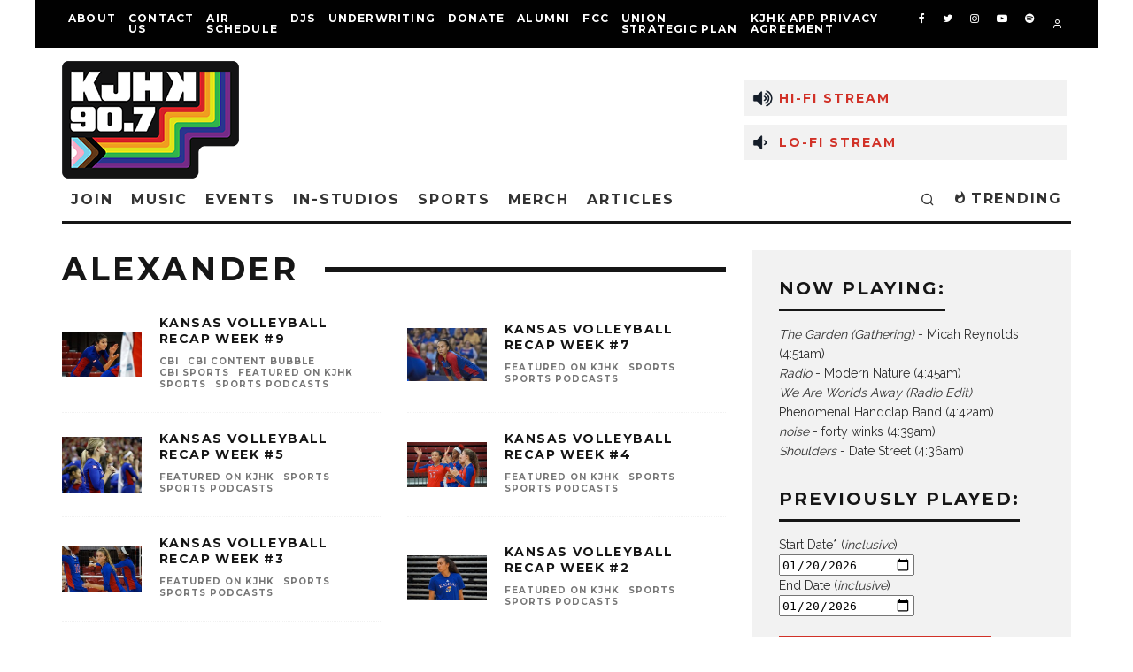

--- FILE ---
content_type: text/html; charset=UTF-8
request_url: https://kjhk.org/web/tag/alexander/
body_size: 32744
content:
<!DOCTYPE html>
<html lang="en-US">
<head><style>img.lazy{min-height:1px}</style><link href="https://kjhk.org/web/wp-content/plugins/w3-total-cache/pub/js/lazyload.min.js" as="script">
	<meta charset="UTF-8">
			<meta name="viewport" content="width=device-width, initial-scale=1.0"/>
		<link rel="profile" href="http://gmpg.org/xfn/11">
	<title>Alexander &#8211; KJHK 90.7 FM</title>
<meta name='robots' content='max-image-preview:large' />
<link rel='dns-prefetch' href='//www.googletagmanager.com' />
<link rel='dns-prefetch' href='//fonts.googleapis.com' />
<link rel="alternate" type="application/rss+xml" title="KJHK 90.7 FM &raquo; Feed" href="https://kjhk.org/web/feed/" />
<link rel="alternate" type="application/rss+xml" title="KJHK 90.7 FM &raquo; Comments Feed" href="https://kjhk.org/web/comments/feed/" />
<link rel="alternate" type="text/calendar" title="KJHK 90.7 FM &raquo; iCal Feed" href="https://kjhk.org/web/events/?ical=1" />
<link rel="alternate" type="application/rss+xml" title="KJHK 90.7 FM &raquo; Alexander Tag Feed" href="https://kjhk.org/web/tag/alexander/feed/" />
<style id='wp-img-auto-sizes-contain-inline-css' type='text/css'>
img:is([sizes=auto i],[sizes^="auto," i]){contain-intrinsic-size:3000px 1500px}
/*# sourceURL=wp-img-auto-sizes-contain-inline-css */
</style>
<link rel="stylesheet" href="https://kjhk.org/web/wp-content/cache/minify/e41c6.css" media="all" />

<style id='wp-emoji-styles-inline-css' type='text/css'>

	img.wp-smiley, img.emoji {
		display: inline !important;
		border: none !important;
		box-shadow: none !important;
		height: 1em !important;
		width: 1em !important;
		margin: 0 0.07em !important;
		vertical-align: -0.1em !important;
		background: none !important;
		padding: 0 !important;
	}
/*# sourceURL=wp-emoji-styles-inline-css */
</style>
<link rel="stylesheet" href="https://kjhk.org/web/wp-content/cache/minify/b3f00.css" media="all" />

<style id='classic-theme-styles-inline-css' type='text/css'>
/*! This file is auto-generated */
.wp-block-button__link{color:#fff;background-color:#32373c;border-radius:9999px;box-shadow:none;text-decoration:none;padding:calc(.667em + 2px) calc(1.333em + 2px);font-size:1.125em}.wp-block-file__button{background:#32373c;color:#fff;text-decoration:none}
/*# sourceURL=/wp-includes/css/classic-themes.min.css */
</style>
<style id='wp-block-accordion-inline-css' type='text/css'>
.wp-block-accordion{box-sizing:border-box}
/*# sourceURL=https://kjhk.org/web/wp-includes/blocks/accordion/style.min.css */
</style>
<style id='wp-block-accordion-item-inline-css' type='text/css'>
.wp-block-accordion-item.is-open>.wp-block-accordion-heading .wp-block-accordion-heading__toggle-icon{transform:rotate(45deg)}@media (prefers-reduced-motion:no-preference){.wp-block-accordion-item{transition:grid-template-rows .3s ease-out}.wp-block-accordion-item>.wp-block-accordion-heading .wp-block-accordion-heading__toggle-icon{transition:transform .2s ease-in-out}}
/*# sourceURL=https://kjhk.org/web/wp-includes/blocks/accordion-item/style.min.css */
</style>
<style id='wp-block-archives-inline-css' type='text/css'>
.wp-block-archives{box-sizing:border-box}.wp-block-archives-dropdown label{display:block}
/*# sourceURL=https://kjhk.org/web/wp-includes/blocks/archives/style.min.css */
</style>
<style id='wp-block-avatar-inline-css' type='text/css'>
.wp-block-avatar{line-height:0}.wp-block-avatar,.wp-block-avatar img{box-sizing:border-box}.wp-block-avatar.aligncenter{text-align:center}
/*# sourceURL=https://kjhk.org/web/wp-includes/blocks/avatar/style.min.css */
</style>
<style id='wp-block-button-inline-css' type='text/css'>
.wp-block-button__link{align-content:center;box-sizing:border-box;cursor:pointer;display:inline-block;height:100%;text-align:center;word-break:break-word}.wp-block-button__link.aligncenter{text-align:center}.wp-block-button__link.alignright{text-align:right}:where(.wp-block-button__link){border-radius:9999px;box-shadow:none;padding:calc(.667em + 2px) calc(1.333em + 2px);text-decoration:none}.wp-block-button[style*=text-decoration] .wp-block-button__link{text-decoration:inherit}.wp-block-buttons>.wp-block-button.has-custom-width{max-width:none}.wp-block-buttons>.wp-block-button.has-custom-width .wp-block-button__link{width:100%}.wp-block-buttons>.wp-block-button.has-custom-font-size .wp-block-button__link{font-size:inherit}.wp-block-buttons>.wp-block-button.wp-block-button__width-25{width:calc(25% - var(--wp--style--block-gap, .5em)*.75)}.wp-block-buttons>.wp-block-button.wp-block-button__width-50{width:calc(50% - var(--wp--style--block-gap, .5em)*.5)}.wp-block-buttons>.wp-block-button.wp-block-button__width-75{width:calc(75% - var(--wp--style--block-gap, .5em)*.25)}.wp-block-buttons>.wp-block-button.wp-block-button__width-100{flex-basis:100%;width:100%}.wp-block-buttons.is-vertical>.wp-block-button.wp-block-button__width-25{width:25%}.wp-block-buttons.is-vertical>.wp-block-button.wp-block-button__width-50{width:50%}.wp-block-buttons.is-vertical>.wp-block-button.wp-block-button__width-75{width:75%}.wp-block-button.is-style-squared,.wp-block-button__link.wp-block-button.is-style-squared{border-radius:0}.wp-block-button.no-border-radius,.wp-block-button__link.no-border-radius{border-radius:0!important}:root :where(.wp-block-button .wp-block-button__link.is-style-outline),:root :where(.wp-block-button.is-style-outline>.wp-block-button__link){border:2px solid;padding:.667em 1.333em}:root :where(.wp-block-button .wp-block-button__link.is-style-outline:not(.has-text-color)),:root :where(.wp-block-button.is-style-outline>.wp-block-button__link:not(.has-text-color)){color:currentColor}:root :where(.wp-block-button .wp-block-button__link.is-style-outline:not(.has-background)),:root :where(.wp-block-button.is-style-outline>.wp-block-button__link:not(.has-background)){background-color:initial;background-image:none}
/*# sourceURL=https://kjhk.org/web/wp-includes/blocks/button/style.min.css */
</style>
<style id='wp-block-calendar-inline-css' type='text/css'>
.wp-block-calendar{text-align:center}.wp-block-calendar td,.wp-block-calendar th{border:1px solid;padding:.25em}.wp-block-calendar th{font-weight:400}.wp-block-calendar caption{background-color:inherit}.wp-block-calendar table{border-collapse:collapse;width:100%}.wp-block-calendar table.has-background th{background-color:inherit}.wp-block-calendar table.has-text-color th{color:inherit}.wp-block-calendar :where(table:not(.has-text-color)){color:#40464d}.wp-block-calendar :where(table:not(.has-text-color)) td,.wp-block-calendar :where(table:not(.has-text-color)) th{border-color:#ddd}:where(.wp-block-calendar table:not(.has-background) th){background:#ddd}
/*# sourceURL=https://kjhk.org/web/wp-includes/blocks/calendar/style.min.css */
</style>
<style id='wp-block-categories-inline-css' type='text/css'>
.wp-block-categories{box-sizing:border-box}.wp-block-categories.alignleft{margin-right:2em}.wp-block-categories.alignright{margin-left:2em}.wp-block-categories.wp-block-categories-dropdown.aligncenter{text-align:center}.wp-block-categories .wp-block-categories__label{display:block;width:100%}
/*# sourceURL=https://kjhk.org/web/wp-includes/blocks/categories/style.min.css */
</style>
<style id='wp-block-comment-author-name-inline-css' type='text/css'>
.wp-block-comment-author-name{box-sizing:border-box}
/*# sourceURL=https://kjhk.org/web/wp-includes/blocks/comment-author-name/style.min.css */
</style>
<style id='wp-block-comment-content-inline-css' type='text/css'>
.comment-awaiting-moderation{display:block;font-size:.875em;line-height:1.5}.wp-block-comment-content{box-sizing:border-box}
/*# sourceURL=https://kjhk.org/web/wp-includes/blocks/comment-content/style.min.css */
</style>
<style id='wp-block-comment-date-inline-css' type='text/css'>
.wp-block-comment-date{box-sizing:border-box}
/*# sourceURL=https://kjhk.org/web/wp-includes/blocks/comment-date/style.min.css */
</style>
<style id='wp-block-comment-edit-link-inline-css' type='text/css'>
.wp-block-comment-edit-link{box-sizing:border-box}
/*# sourceURL=https://kjhk.org/web/wp-includes/blocks/comment-edit-link/style.min.css */
</style>
<style id='wp-block-comment-reply-link-inline-css' type='text/css'>
.wp-block-comment-reply-link{box-sizing:border-box}
/*# sourceURL=https://kjhk.org/web/wp-includes/blocks/comment-reply-link/style.min.css */
</style>
<style id='wp-block-comment-template-inline-css' type='text/css'>
.wp-block-comment-template{box-sizing:border-box;list-style:none;margin-bottom:0;max-width:100%;padding:0}.wp-block-comment-template li{clear:both}.wp-block-comment-template ol{list-style:none;margin-bottom:0;max-width:100%;padding-left:2rem}.wp-block-comment-template.alignleft{float:left}.wp-block-comment-template.aligncenter{margin-left:auto;margin-right:auto;width:fit-content}.wp-block-comment-template.alignright{float:right}
/*# sourceURL=https://kjhk.org/web/wp-includes/blocks/comment-template/style.min.css */
</style>
<style id='wp-block-comments-inline-css' type='text/css'>
.wp-block-post-comments{box-sizing:border-box}.wp-block-post-comments .alignleft{float:left}.wp-block-post-comments .alignright{float:right}.wp-block-post-comments .navigation:after{clear:both;content:"";display:table}.wp-block-post-comments .commentlist{clear:both;list-style:none;margin:0;padding:0}.wp-block-post-comments .commentlist .comment{min-height:2.25em;padding-left:3.25em}.wp-block-post-comments .commentlist .comment p{font-size:1em;line-height:1.8;margin:1em 0}.wp-block-post-comments .commentlist .children{list-style:none;margin:0;padding:0}.wp-block-post-comments .comment-author{line-height:1.5}.wp-block-post-comments .comment-author .avatar{border-radius:1.5em;display:block;float:left;height:2.5em;margin-right:.75em;margin-top:.5em;width:2.5em}.wp-block-post-comments .comment-author cite{font-style:normal}.wp-block-post-comments .comment-meta{font-size:.875em;line-height:1.5}.wp-block-post-comments .comment-meta b{font-weight:400}.wp-block-post-comments .comment-meta .comment-awaiting-moderation{display:block;margin-bottom:1em;margin-top:1em}.wp-block-post-comments .comment-body .commentmetadata{font-size:.875em}.wp-block-post-comments .comment-form-author label,.wp-block-post-comments .comment-form-comment label,.wp-block-post-comments .comment-form-email label,.wp-block-post-comments .comment-form-url label{display:block;margin-bottom:.25em}.wp-block-post-comments .comment-form input:not([type=submit]):not([type=checkbox]),.wp-block-post-comments .comment-form textarea{box-sizing:border-box;display:block;width:100%}.wp-block-post-comments .comment-form-cookies-consent{display:flex;gap:.25em}.wp-block-post-comments .comment-form-cookies-consent #wp-comment-cookies-consent{margin-top:.35em}.wp-block-post-comments .comment-reply-title{margin-bottom:0}.wp-block-post-comments .comment-reply-title :where(small){font-size:var(--wp--preset--font-size--medium,smaller);margin-left:.5em}.wp-block-post-comments .reply{font-size:.875em;margin-bottom:1.4em}.wp-block-post-comments input:not([type=submit]),.wp-block-post-comments textarea{border:1px solid #949494;font-family:inherit;font-size:1em}.wp-block-post-comments input:not([type=submit]):not([type=checkbox]),.wp-block-post-comments textarea{padding:calc(.667em + 2px)}:where(.wp-block-post-comments input[type=submit]){border:none}.wp-block-comments{box-sizing:border-box}
/*# sourceURL=https://kjhk.org/web/wp-includes/blocks/comments/style.min.css */
</style>
<style id='wp-block-comments-pagination-inline-css' type='text/css'>
.wp-block-comments-pagination>.wp-block-comments-pagination-next,.wp-block-comments-pagination>.wp-block-comments-pagination-numbers,.wp-block-comments-pagination>.wp-block-comments-pagination-previous{font-size:inherit}.wp-block-comments-pagination .wp-block-comments-pagination-previous-arrow{display:inline-block;margin-right:1ch}.wp-block-comments-pagination .wp-block-comments-pagination-previous-arrow:not(.is-arrow-chevron){transform:scaleX(1)}.wp-block-comments-pagination .wp-block-comments-pagination-next-arrow{display:inline-block;margin-left:1ch}.wp-block-comments-pagination .wp-block-comments-pagination-next-arrow:not(.is-arrow-chevron){transform:scaleX(1)}.wp-block-comments-pagination.aligncenter{justify-content:center}
/*# sourceURL=https://kjhk.org/web/wp-includes/blocks/comments-pagination/style.min.css */
</style>
<link rel="stylesheet" href="https://kjhk.org/web/wp-content/cache/minify/dfc47.css" media="all" />

<style id='wp-block-file-inline-css' type='text/css'>
.wp-block-file{box-sizing:border-box}.wp-block-file:not(.wp-element-button){font-size:.8em}.wp-block-file.aligncenter{text-align:center}.wp-block-file.alignright{text-align:right}.wp-block-file *+.wp-block-file__button{margin-left:.75em}:where(.wp-block-file){margin-bottom:1.5em}.wp-block-file__embed{margin-bottom:1em}:where(.wp-block-file__button){border-radius:2em;display:inline-block;padding:.5em 1em}:where(.wp-block-file__button):where(a):active,:where(.wp-block-file__button):where(a):focus,:where(.wp-block-file__button):where(a):hover,:where(.wp-block-file__button):where(a):visited{box-shadow:none;color:#fff;opacity:.85;text-decoration:none}
/*# sourceURL=https://kjhk.org/web/wp-includes/blocks/file/style.min.css */
</style>
<style id='wp-block-footnotes-inline-css' type='text/css'>
.editor-styles-wrapper,.entry-content{counter-reset:footnotes}a[data-fn].fn{counter-increment:footnotes;display:inline-flex;font-size:smaller;text-decoration:none;text-indent:-9999999px;vertical-align:super}a[data-fn].fn:after{content:"[" counter(footnotes) "]";float:left;text-indent:0}
/*# sourceURL=https://kjhk.org/web/wp-includes/blocks/footnotes/style.min.css */
</style>
<link rel="stylesheet" href="https://kjhk.org/web/wp-content/cache/minify/ea898.css" media="all" />

<style id='wp-block-heading-inline-css' type='text/css'>
h1:where(.wp-block-heading).has-background,h2:where(.wp-block-heading).has-background,h3:where(.wp-block-heading).has-background,h4:where(.wp-block-heading).has-background,h5:where(.wp-block-heading).has-background,h6:where(.wp-block-heading).has-background{padding:1.25em 2.375em}h1.has-text-align-left[style*=writing-mode]:where([style*=vertical-lr]),h1.has-text-align-right[style*=writing-mode]:where([style*=vertical-rl]),h2.has-text-align-left[style*=writing-mode]:where([style*=vertical-lr]),h2.has-text-align-right[style*=writing-mode]:where([style*=vertical-rl]),h3.has-text-align-left[style*=writing-mode]:where([style*=vertical-lr]),h3.has-text-align-right[style*=writing-mode]:where([style*=vertical-rl]),h4.has-text-align-left[style*=writing-mode]:where([style*=vertical-lr]),h4.has-text-align-right[style*=writing-mode]:where([style*=vertical-rl]),h5.has-text-align-left[style*=writing-mode]:where([style*=vertical-lr]),h5.has-text-align-right[style*=writing-mode]:where([style*=vertical-rl]),h6.has-text-align-left[style*=writing-mode]:where([style*=vertical-lr]),h6.has-text-align-right[style*=writing-mode]:where([style*=vertical-rl]){rotate:180deg}
/*# sourceURL=https://kjhk.org/web/wp-includes/blocks/heading/style.min.css */
</style>
<link rel="stylesheet" href="https://kjhk.org/web/wp-content/cache/minify/fe2b4.css" media="all" />

<style id='wp-block-latest-comments-inline-css' type='text/css'>
ol.wp-block-latest-comments{box-sizing:border-box;margin-left:0}:where(.wp-block-latest-comments:not([style*=line-height] .wp-block-latest-comments__comment)){line-height:1.1}:where(.wp-block-latest-comments:not([style*=line-height] .wp-block-latest-comments__comment-excerpt p)){line-height:1.8}.has-dates :where(.wp-block-latest-comments:not([style*=line-height])),.has-excerpts :where(.wp-block-latest-comments:not([style*=line-height])){line-height:1.5}.wp-block-latest-comments .wp-block-latest-comments{padding-left:0}.wp-block-latest-comments__comment{list-style:none;margin-bottom:1em}.has-avatars .wp-block-latest-comments__comment{list-style:none;min-height:2.25em}.has-avatars .wp-block-latest-comments__comment .wp-block-latest-comments__comment-excerpt,.has-avatars .wp-block-latest-comments__comment .wp-block-latest-comments__comment-meta{margin-left:3.25em}.wp-block-latest-comments__comment-excerpt p{font-size:.875em;margin:.36em 0 1.4em}.wp-block-latest-comments__comment-date{display:block;font-size:.75em}.wp-block-latest-comments .avatar,.wp-block-latest-comments__comment-avatar{border-radius:1.5em;display:block;float:left;height:2.5em;margin-right:.75em;width:2.5em}.wp-block-latest-comments[class*=-font-size] a,.wp-block-latest-comments[style*=font-size] a{font-size:inherit}
/*# sourceURL=https://kjhk.org/web/wp-includes/blocks/latest-comments/style.min.css */
</style>
<style id='wp-block-latest-posts-inline-css' type='text/css'>
.wp-block-latest-posts{box-sizing:border-box}.wp-block-latest-posts.alignleft{margin-right:2em}.wp-block-latest-posts.alignright{margin-left:2em}.wp-block-latest-posts.wp-block-latest-posts__list{list-style:none}.wp-block-latest-posts.wp-block-latest-posts__list li{clear:both;overflow-wrap:break-word}.wp-block-latest-posts.is-grid{display:flex;flex-wrap:wrap}.wp-block-latest-posts.is-grid li{margin:0 1.25em 1.25em 0;width:100%}@media (min-width:600px){.wp-block-latest-posts.columns-2 li{width:calc(50% - .625em)}.wp-block-latest-posts.columns-2 li:nth-child(2n){margin-right:0}.wp-block-latest-posts.columns-3 li{width:calc(33.33333% - .83333em)}.wp-block-latest-posts.columns-3 li:nth-child(3n){margin-right:0}.wp-block-latest-posts.columns-4 li{width:calc(25% - .9375em)}.wp-block-latest-posts.columns-4 li:nth-child(4n){margin-right:0}.wp-block-latest-posts.columns-5 li{width:calc(20% - 1em)}.wp-block-latest-posts.columns-5 li:nth-child(5n){margin-right:0}.wp-block-latest-posts.columns-6 li{width:calc(16.66667% - 1.04167em)}.wp-block-latest-posts.columns-6 li:nth-child(6n){margin-right:0}}:root :where(.wp-block-latest-posts.is-grid){padding:0}:root :where(.wp-block-latest-posts.wp-block-latest-posts__list){padding-left:0}.wp-block-latest-posts__post-author,.wp-block-latest-posts__post-date{display:block;font-size:.8125em}.wp-block-latest-posts__post-excerpt,.wp-block-latest-posts__post-full-content{margin-bottom:1em;margin-top:.5em}.wp-block-latest-posts__featured-image a{display:inline-block}.wp-block-latest-posts__featured-image img{height:auto;max-width:100%;width:auto}.wp-block-latest-posts__featured-image.alignleft{float:left;margin-right:1em}.wp-block-latest-posts__featured-image.alignright{float:right;margin-left:1em}.wp-block-latest-posts__featured-image.aligncenter{margin-bottom:1em;text-align:center}
/*# sourceURL=https://kjhk.org/web/wp-includes/blocks/latest-posts/style.min.css */
</style>
<style id='wp-block-list-inline-css' type='text/css'>
ol,ul{box-sizing:border-box}:root :where(.wp-block-list.has-background){padding:1.25em 2.375em}
/*# sourceURL=https://kjhk.org/web/wp-includes/blocks/list/style.min.css */
</style>
<style id='wp-block-loginout-inline-css' type='text/css'>
.wp-block-loginout{box-sizing:border-box}
/*# sourceURL=https://kjhk.org/web/wp-includes/blocks/loginout/style.min.css */
</style>
<link rel="stylesheet" href="https://kjhk.org/web/wp-content/cache/minify/c361c.css" media="all" />


<style id='wp-block-navigation-link-inline-css' type='text/css'>
.wp-block-navigation .wp-block-navigation-item__label{overflow-wrap:break-word}.wp-block-navigation .wp-block-navigation-item__description{display:none}.link-ui-tools{outline:1px solid #f0f0f0;padding:8px}.link-ui-block-inserter{padding-top:8px}.link-ui-block-inserter__back{margin-left:8px;text-transform:uppercase}
/*# sourceURL=https://kjhk.org/web/wp-includes/blocks/navigation-link/style.min.css */
</style>
<style id='wp-block-page-list-inline-css' type='text/css'>
.wp-block-navigation .wp-block-page-list{align-items:var(--navigation-layout-align,initial);background-color:inherit;display:flex;flex-direction:var(--navigation-layout-direction,initial);flex-wrap:var(--navigation-layout-wrap,wrap);justify-content:var(--navigation-layout-justify,initial)}.wp-block-navigation .wp-block-navigation-item{background-color:inherit}.wp-block-page-list{box-sizing:border-box}
/*# sourceURL=https://kjhk.org/web/wp-includes/blocks/page-list/style.min.css */
</style>
<style id='wp-block-post-author-inline-css' type='text/css'>
.wp-block-post-author{box-sizing:border-box;display:flex;flex-wrap:wrap}.wp-block-post-author__byline{font-size:.5em;margin-bottom:0;margin-top:0;width:100%}.wp-block-post-author__avatar{margin-right:1em}.wp-block-post-author__bio{font-size:.7em;margin-bottom:.7em}.wp-block-post-author__content{flex-basis:0;flex-grow:1}.wp-block-post-author__name{margin:0}
/*# sourceURL=https://kjhk.org/web/wp-includes/blocks/post-author/style.min.css */
</style>
<style id='wp-block-post-author-biography-inline-css' type='text/css'>
.wp-block-post-author-biography{box-sizing:border-box}
/*# sourceURL=https://kjhk.org/web/wp-includes/blocks/post-author-biography/style.min.css */
</style>
<style id='wp-block-post-author-name-inline-css' type='text/css'>
.wp-block-post-author-name{box-sizing:border-box}
/*# sourceURL=https://kjhk.org/web/wp-includes/blocks/post-author-name/style.min.css */
</style>
<style id='wp-block-post-comments-count-inline-css' type='text/css'>
.wp-block-post-comments-count{box-sizing:border-box}
/*# sourceURL=https://kjhk.org/web/wp-includes/blocks/post-comments-count/style.min.css */
</style>
<style id='wp-block-post-comments-form-inline-css' type='text/css'>
:where(.wp-block-post-comments-form input:not([type=submit])),:where(.wp-block-post-comments-form textarea){border:1px solid #949494;font-family:inherit;font-size:1em}:where(.wp-block-post-comments-form input:where(:not([type=submit]):not([type=checkbox]))),:where(.wp-block-post-comments-form textarea){padding:calc(.667em + 2px)}.wp-block-post-comments-form{box-sizing:border-box}.wp-block-post-comments-form[style*=font-weight] :where(.comment-reply-title){font-weight:inherit}.wp-block-post-comments-form[style*=font-family] :where(.comment-reply-title){font-family:inherit}.wp-block-post-comments-form[class*=-font-size] :where(.comment-reply-title),.wp-block-post-comments-form[style*=font-size] :where(.comment-reply-title){font-size:inherit}.wp-block-post-comments-form[style*=line-height] :where(.comment-reply-title){line-height:inherit}.wp-block-post-comments-form[style*=font-style] :where(.comment-reply-title){font-style:inherit}.wp-block-post-comments-form[style*=letter-spacing] :where(.comment-reply-title){letter-spacing:inherit}.wp-block-post-comments-form :where(input[type=submit]){box-shadow:none;cursor:pointer;display:inline-block;overflow-wrap:break-word;text-align:center}.wp-block-post-comments-form .comment-form input:not([type=submit]):not([type=checkbox]):not([type=hidden]),.wp-block-post-comments-form .comment-form textarea{box-sizing:border-box;display:block;width:100%}.wp-block-post-comments-form .comment-form-author label,.wp-block-post-comments-form .comment-form-email label,.wp-block-post-comments-form .comment-form-url label{display:block;margin-bottom:.25em}.wp-block-post-comments-form .comment-form-cookies-consent{display:flex;gap:.25em}.wp-block-post-comments-form .comment-form-cookies-consent #wp-comment-cookies-consent{margin-top:.35em}.wp-block-post-comments-form .comment-reply-title{margin-bottom:0}.wp-block-post-comments-form .comment-reply-title :where(small){font-size:var(--wp--preset--font-size--medium,smaller);margin-left:.5em}
/*# sourceURL=https://kjhk.org/web/wp-includes/blocks/post-comments-form/style.min.css */
</style>
<style id='wp-block-buttons-inline-css' type='text/css'>
.wp-block-buttons{box-sizing:border-box}.wp-block-buttons.is-vertical{flex-direction:column}.wp-block-buttons.is-vertical>.wp-block-button:last-child{margin-bottom:0}.wp-block-buttons>.wp-block-button{display:inline-block;margin:0}.wp-block-buttons.is-content-justification-left{justify-content:flex-start}.wp-block-buttons.is-content-justification-left.is-vertical{align-items:flex-start}.wp-block-buttons.is-content-justification-center{justify-content:center}.wp-block-buttons.is-content-justification-center.is-vertical{align-items:center}.wp-block-buttons.is-content-justification-right{justify-content:flex-end}.wp-block-buttons.is-content-justification-right.is-vertical{align-items:flex-end}.wp-block-buttons.is-content-justification-space-between{justify-content:space-between}.wp-block-buttons.aligncenter{text-align:center}.wp-block-buttons:not(.is-content-justification-space-between,.is-content-justification-right,.is-content-justification-left,.is-content-justification-center) .wp-block-button.aligncenter{margin-left:auto;margin-right:auto;width:100%}.wp-block-buttons[style*=text-decoration] .wp-block-button,.wp-block-buttons[style*=text-decoration] .wp-block-button__link{text-decoration:inherit}.wp-block-buttons.has-custom-font-size .wp-block-button__link{font-size:inherit}.wp-block-buttons .wp-block-button__link{width:100%}.wp-block-button.aligncenter{text-align:center}
/*# sourceURL=https://kjhk.org/web/wp-includes/blocks/buttons/style.min.css */
</style>
<style id='wp-block-post-comments-link-inline-css' type='text/css'>
.wp-block-post-comments-link{box-sizing:border-box}
/*# sourceURL=https://kjhk.org/web/wp-includes/blocks/post-comments-link/style.min.css */
</style>
<style id='wp-block-post-content-inline-css' type='text/css'>
.wp-block-post-content{display:flow-root}
/*# sourceURL=https://kjhk.org/web/wp-includes/blocks/post-content/style.min.css */
</style>
<style id='wp-block-post-date-inline-css' type='text/css'>
.wp-block-post-date{box-sizing:border-box}
/*# sourceURL=https://kjhk.org/web/wp-includes/blocks/post-date/style.min.css */
</style>
<style id='wp-block-post-excerpt-inline-css' type='text/css'>
:where(.wp-block-post-excerpt){box-sizing:border-box;margin-bottom:var(--wp--style--block-gap);margin-top:var(--wp--style--block-gap)}.wp-block-post-excerpt__excerpt{margin-bottom:0;margin-top:0}.wp-block-post-excerpt__more-text{margin-bottom:0;margin-top:var(--wp--style--block-gap)}.wp-block-post-excerpt__more-link{display:inline-block}
/*# sourceURL=https://kjhk.org/web/wp-includes/blocks/post-excerpt/style.min.css */
</style>
<style id='wp-block-post-featured-image-inline-css' type='text/css'>
.wp-block-post-featured-image{margin-left:0;margin-right:0}.wp-block-post-featured-image a{display:block;height:100%}.wp-block-post-featured-image :where(img){box-sizing:border-box;height:auto;max-width:100%;vertical-align:bottom;width:100%}.wp-block-post-featured-image.alignfull img,.wp-block-post-featured-image.alignwide img{width:100%}.wp-block-post-featured-image .wp-block-post-featured-image__overlay.has-background-dim{background-color:#000;inset:0;position:absolute}.wp-block-post-featured-image{position:relative}.wp-block-post-featured-image .wp-block-post-featured-image__overlay.has-background-gradient{background-color:initial}.wp-block-post-featured-image .wp-block-post-featured-image__overlay.has-background-dim-0{opacity:0}.wp-block-post-featured-image .wp-block-post-featured-image__overlay.has-background-dim-10{opacity:.1}.wp-block-post-featured-image .wp-block-post-featured-image__overlay.has-background-dim-20{opacity:.2}.wp-block-post-featured-image .wp-block-post-featured-image__overlay.has-background-dim-30{opacity:.3}.wp-block-post-featured-image .wp-block-post-featured-image__overlay.has-background-dim-40{opacity:.4}.wp-block-post-featured-image .wp-block-post-featured-image__overlay.has-background-dim-50{opacity:.5}.wp-block-post-featured-image .wp-block-post-featured-image__overlay.has-background-dim-60{opacity:.6}.wp-block-post-featured-image .wp-block-post-featured-image__overlay.has-background-dim-70{opacity:.7}.wp-block-post-featured-image .wp-block-post-featured-image__overlay.has-background-dim-80{opacity:.8}.wp-block-post-featured-image .wp-block-post-featured-image__overlay.has-background-dim-90{opacity:.9}.wp-block-post-featured-image .wp-block-post-featured-image__overlay.has-background-dim-100{opacity:1}.wp-block-post-featured-image:where(.alignleft,.alignright){width:100%}
/*# sourceURL=https://kjhk.org/web/wp-includes/blocks/post-featured-image/style.min.css */
</style>
<style id='wp-block-post-navigation-link-inline-css' type='text/css'>
.wp-block-post-navigation-link .wp-block-post-navigation-link__arrow-previous{display:inline-block;margin-right:1ch}.wp-block-post-navigation-link .wp-block-post-navigation-link__arrow-previous:not(.is-arrow-chevron){transform:scaleX(1)}.wp-block-post-navigation-link .wp-block-post-navigation-link__arrow-next{display:inline-block;margin-left:1ch}.wp-block-post-navigation-link .wp-block-post-navigation-link__arrow-next:not(.is-arrow-chevron){transform:scaleX(1)}.wp-block-post-navigation-link.has-text-align-left[style*="writing-mode: vertical-lr"],.wp-block-post-navigation-link.has-text-align-right[style*="writing-mode: vertical-rl"]{rotate:180deg}
/*# sourceURL=https://kjhk.org/web/wp-includes/blocks/post-navigation-link/style.min.css */
</style>
<style id='wp-block-post-template-inline-css' type='text/css'>
.wp-block-post-template{box-sizing:border-box;list-style:none;margin-bottom:0;margin-top:0;max-width:100%;padding:0}.wp-block-post-template.is-flex-container{display:flex;flex-direction:row;flex-wrap:wrap;gap:1.25em}.wp-block-post-template.is-flex-container>li{margin:0;width:100%}@media (min-width:600px){.wp-block-post-template.is-flex-container.is-flex-container.columns-2>li{width:calc(50% - .625em)}.wp-block-post-template.is-flex-container.is-flex-container.columns-3>li{width:calc(33.33333% - .83333em)}.wp-block-post-template.is-flex-container.is-flex-container.columns-4>li{width:calc(25% - .9375em)}.wp-block-post-template.is-flex-container.is-flex-container.columns-5>li{width:calc(20% - 1em)}.wp-block-post-template.is-flex-container.is-flex-container.columns-6>li{width:calc(16.66667% - 1.04167em)}}@media (max-width:600px){.wp-block-post-template-is-layout-grid.wp-block-post-template-is-layout-grid.wp-block-post-template-is-layout-grid.wp-block-post-template-is-layout-grid{grid-template-columns:1fr}}.wp-block-post-template-is-layout-constrained>li>.alignright,.wp-block-post-template-is-layout-flow>li>.alignright{float:right;margin-inline-end:0;margin-inline-start:2em}.wp-block-post-template-is-layout-constrained>li>.alignleft,.wp-block-post-template-is-layout-flow>li>.alignleft{float:left;margin-inline-end:2em;margin-inline-start:0}.wp-block-post-template-is-layout-constrained>li>.aligncenter,.wp-block-post-template-is-layout-flow>li>.aligncenter{margin-inline-end:auto;margin-inline-start:auto}
/*# sourceURL=https://kjhk.org/web/wp-includes/blocks/post-template/style.min.css */
</style>
<style id='wp-block-post-terms-inline-css' type='text/css'>
.wp-block-post-terms{box-sizing:border-box}.wp-block-post-terms .wp-block-post-terms__separator{white-space:pre-wrap}
/*# sourceURL=https://kjhk.org/web/wp-includes/blocks/post-terms/style.min.css */
</style>
<style id='wp-block-post-time-to-read-inline-css' type='text/css'>
.wp-block-post-time-to-read{box-sizing:border-box}
/*# sourceURL=https://kjhk.org/web/wp-includes/blocks/post-time-to-read/style.min.css */
</style>
<style id='wp-block-post-title-inline-css' type='text/css'>
.wp-block-post-title{box-sizing:border-box;word-break:break-word}.wp-block-post-title :where(a){display:inline-block;font-family:inherit;font-size:inherit;font-style:inherit;font-weight:inherit;letter-spacing:inherit;line-height:inherit;text-decoration:inherit}
/*# sourceURL=https://kjhk.org/web/wp-includes/blocks/post-title/style.min.css */
</style>
<style id='wp-block-query-pagination-inline-css' type='text/css'>
.wp-block-query-pagination.is-content-justification-space-between>.wp-block-query-pagination-next:last-of-type{margin-inline-start:auto}.wp-block-query-pagination.is-content-justification-space-between>.wp-block-query-pagination-previous:first-child{margin-inline-end:auto}.wp-block-query-pagination .wp-block-query-pagination-previous-arrow{display:inline-block;margin-right:1ch}.wp-block-query-pagination .wp-block-query-pagination-previous-arrow:not(.is-arrow-chevron){transform:scaleX(1)}.wp-block-query-pagination .wp-block-query-pagination-next-arrow{display:inline-block;margin-left:1ch}.wp-block-query-pagination .wp-block-query-pagination-next-arrow:not(.is-arrow-chevron){transform:scaleX(1)}.wp-block-query-pagination.aligncenter{justify-content:center}
/*# sourceURL=https://kjhk.org/web/wp-includes/blocks/query-pagination/style.min.css */
</style>
<style id='wp-block-query-title-inline-css' type='text/css'>
.wp-block-query-title{box-sizing:border-box}
/*# sourceURL=https://kjhk.org/web/wp-includes/blocks/query-title/style.min.css */
</style>
<style id='wp-block-query-total-inline-css' type='text/css'>
.wp-block-query-total{box-sizing:border-box}
/*# sourceURL=https://kjhk.org/web/wp-includes/blocks/query-total/style.min.css */
</style>
<style id='wp-block-read-more-inline-css' type='text/css'>
.wp-block-read-more{display:block;width:fit-content}.wp-block-read-more:where(:not([style*=text-decoration])){text-decoration:none}.wp-block-read-more:where(:not([style*=text-decoration])):active,.wp-block-read-more:where(:not([style*=text-decoration])):focus{text-decoration:none}
/*# sourceURL=https://kjhk.org/web/wp-includes/blocks/read-more/style.min.css */
</style>
<style id='wp-block-rss-inline-css' type='text/css'>
ul.wp-block-rss.alignleft{margin-right:2em}ul.wp-block-rss.alignright{margin-left:2em}ul.wp-block-rss.is-grid{display:flex;flex-wrap:wrap;padding:0}ul.wp-block-rss.is-grid li{margin:0 1em 1em 0;width:100%}@media (min-width:600px){ul.wp-block-rss.columns-2 li{width:calc(50% - 1em)}ul.wp-block-rss.columns-3 li{width:calc(33.33333% - 1em)}ul.wp-block-rss.columns-4 li{width:calc(25% - 1em)}ul.wp-block-rss.columns-5 li{width:calc(20% - 1em)}ul.wp-block-rss.columns-6 li{width:calc(16.66667% - 1em)}}.wp-block-rss__item-author,.wp-block-rss__item-publish-date{display:block;font-size:.8125em}.wp-block-rss{box-sizing:border-box;list-style:none;padding:0}
/*# sourceURL=https://kjhk.org/web/wp-includes/blocks/rss/style.min.css */
</style>
<style id='wp-block-search-inline-css' type='text/css'>
.wp-block-search__button{margin-left:10px;word-break:normal}.wp-block-search__button.has-icon{line-height:0}.wp-block-search__button svg{height:1.25em;min-height:24px;min-width:24px;width:1.25em;fill:currentColor;vertical-align:text-bottom}:where(.wp-block-search__button){border:1px solid #ccc;padding:6px 10px}.wp-block-search__inside-wrapper{display:flex;flex:auto;flex-wrap:nowrap;max-width:100%}.wp-block-search__label{width:100%}.wp-block-search.wp-block-search__button-only .wp-block-search__button{box-sizing:border-box;display:flex;flex-shrink:0;justify-content:center;margin-left:0;max-width:100%}.wp-block-search.wp-block-search__button-only .wp-block-search__inside-wrapper{min-width:0!important;transition-property:width}.wp-block-search.wp-block-search__button-only .wp-block-search__input{flex-basis:100%;transition-duration:.3s}.wp-block-search.wp-block-search__button-only.wp-block-search__searchfield-hidden,.wp-block-search.wp-block-search__button-only.wp-block-search__searchfield-hidden .wp-block-search__inside-wrapper{overflow:hidden}.wp-block-search.wp-block-search__button-only.wp-block-search__searchfield-hidden .wp-block-search__input{border-left-width:0!important;border-right-width:0!important;flex-basis:0;flex-grow:0;margin:0;min-width:0!important;padding-left:0!important;padding-right:0!important;width:0!important}:where(.wp-block-search__input){appearance:none;border:1px solid #949494;flex-grow:1;font-family:inherit;font-size:inherit;font-style:inherit;font-weight:inherit;letter-spacing:inherit;line-height:inherit;margin-left:0;margin-right:0;min-width:3rem;padding:8px;text-decoration:unset!important;text-transform:inherit}:where(.wp-block-search__button-inside .wp-block-search__inside-wrapper){background-color:#fff;border:1px solid #949494;box-sizing:border-box;padding:4px}:where(.wp-block-search__button-inside .wp-block-search__inside-wrapper) .wp-block-search__input{border:none;border-radius:0;padding:0 4px}:where(.wp-block-search__button-inside .wp-block-search__inside-wrapper) .wp-block-search__input:focus{outline:none}:where(.wp-block-search__button-inside .wp-block-search__inside-wrapper) :where(.wp-block-search__button){padding:4px 8px}.wp-block-search.aligncenter .wp-block-search__inside-wrapper{margin:auto}.wp-block[data-align=right] .wp-block-search.wp-block-search__button-only .wp-block-search__inside-wrapper{float:right}
/*# sourceURL=https://kjhk.org/web/wp-includes/blocks/search/style.min.css */
</style>
<style id='wp-block-site-logo-inline-css' type='text/css'>
.wp-block-site-logo{box-sizing:border-box;line-height:0}.wp-block-site-logo a{display:inline-block;line-height:0}.wp-block-site-logo.is-default-size img{height:auto;width:120px}.wp-block-site-logo img{height:auto;max-width:100%}.wp-block-site-logo a,.wp-block-site-logo img{border-radius:inherit}.wp-block-site-logo.aligncenter{margin-left:auto;margin-right:auto;text-align:center}:root :where(.wp-block-site-logo.is-style-rounded){border-radius:9999px}
/*# sourceURL=https://kjhk.org/web/wp-includes/blocks/site-logo/style.min.css */
</style>
<style id='wp-block-site-tagline-inline-css' type='text/css'>
.wp-block-site-tagline{box-sizing:border-box}
/*# sourceURL=https://kjhk.org/web/wp-includes/blocks/site-tagline/style.min.css */
</style>
<style id='wp-block-site-title-inline-css' type='text/css'>
.wp-block-site-title{box-sizing:border-box}.wp-block-site-title :where(a){color:inherit;font-family:inherit;font-size:inherit;font-style:inherit;font-weight:inherit;letter-spacing:inherit;line-height:inherit;text-decoration:inherit}
/*# sourceURL=https://kjhk.org/web/wp-includes/blocks/site-title/style.min.css */
</style>
<style id='wp-block-tag-cloud-inline-css' type='text/css'>
.wp-block-tag-cloud{box-sizing:border-box}.wp-block-tag-cloud.aligncenter{justify-content:center;text-align:center}.wp-block-tag-cloud a{display:inline-block;margin-right:5px}.wp-block-tag-cloud span{display:inline-block;margin-left:5px;text-decoration:none}:root :where(.wp-block-tag-cloud.is-style-outline){display:flex;flex-wrap:wrap;gap:1ch}:root :where(.wp-block-tag-cloud.is-style-outline a){border:1px solid;font-size:unset!important;margin-right:0;padding:1ch 2ch;text-decoration:none!important}
/*# sourceURL=https://kjhk.org/web/wp-includes/blocks/tag-cloud/style.min.css */
</style>
<style id='wp-block-term-count-inline-css' type='text/css'>
.wp-block-term-count{box-sizing:border-box}
/*# sourceURL=https://kjhk.org/web/wp-includes/blocks/term-count/style.min.css */
</style>
<style id='wp-block-term-description-inline-css' type='text/css'>
:where(.wp-block-term-description){box-sizing:border-box;margin-bottom:var(--wp--style--block-gap);margin-top:var(--wp--style--block-gap)}.wp-block-term-description p{margin-bottom:0;margin-top:0}
/*# sourceURL=https://kjhk.org/web/wp-includes/blocks/term-description/style.min.css */
</style>
<style id='wp-block-term-name-inline-css' type='text/css'>
.wp-block-term-name{box-sizing:border-box}
/*# sourceURL=https://kjhk.org/web/wp-includes/blocks/term-name/style.min.css */
</style>
<style id='wp-block-term-template-inline-css' type='text/css'>
.wp-block-term-template{box-sizing:border-box;list-style:none;margin-bottom:0;margin-top:0;max-width:100%;padding:0}
/*# sourceURL=https://kjhk.org/web/wp-includes/blocks/term-template/style.min.css */
</style>
<style id='wp-block-video-inline-css' type='text/css'>
.wp-block-video{box-sizing:border-box}.wp-block-video video{height:auto;vertical-align:middle;width:100%}@supports (position:sticky){.wp-block-video [poster]{object-fit:cover}}.wp-block-video.aligncenter{text-align:center}.wp-block-video :where(figcaption){margin-bottom:1em;margin-top:.5em}
/*# sourceURL=https://kjhk.org/web/wp-includes/blocks/video/style.min.css */
</style>
<style id='wp-block-accordion-heading-inline-css' type='text/css'>
.wp-block-accordion-heading{margin:0}.wp-block-accordion-heading__toggle{align-items:center;background-color:inherit!important;border:none;color:inherit!important;cursor:pointer;display:flex;font-family:inherit;font-size:inherit;font-style:inherit;font-weight:inherit;letter-spacing:inherit;line-height:inherit;overflow:hidden;padding:var(--wp--preset--spacing--20,1em) 0;text-align:inherit;text-decoration:inherit;text-transform:inherit;width:100%;word-spacing:inherit}.wp-block-accordion-heading__toggle:not(:focus-visible){outline:none}.wp-block-accordion-heading__toggle:focus,.wp-block-accordion-heading__toggle:hover{background-color:inherit!important;border:none;box-shadow:none;color:inherit;padding:var(--wp--preset--spacing--20,1em) 0;text-decoration:none}.wp-block-accordion-heading__toggle:focus-visible{outline:auto;outline-offset:0}.wp-block-accordion-heading__toggle:hover .wp-block-accordion-heading__toggle-title{text-decoration:underline}.wp-block-accordion-heading__toggle-title{flex:1}.wp-block-accordion-heading__toggle-icon{align-items:center;display:flex;height:1.2em;justify-content:center;width:1.2em}
/*# sourceURL=https://kjhk.org/web/wp-includes/blocks/accordion-heading/style.min.css */
</style>
<style id='wp-block-accordion-panel-inline-css' type='text/css'>
.wp-block-accordion-panel[aria-hidden=true],.wp-block-accordion-panel[inert]{display:none;margin-block-start:0}
/*# sourceURL=https://kjhk.org/web/wp-includes/blocks/accordion-panel/style.min.css */
</style>
<style id='wp-block-audio-inline-css' type='text/css'>
.wp-block-audio{box-sizing:border-box}.wp-block-audio :where(figcaption){margin-bottom:1em;margin-top:.5em}.wp-block-audio audio{min-width:300px;width:100%}
/*# sourceURL=https://kjhk.org/web/wp-includes/blocks/audio/style.min.css */
</style>
<style id='wp-block-code-inline-css' type='text/css'>
.wp-block-code{box-sizing:border-box}.wp-block-code code{
  /*!rtl:begin:ignore*/direction:ltr;display:block;font-family:inherit;overflow-wrap:break-word;text-align:initial;white-space:pre-wrap
  /*!rtl:end:ignore*/}
/*# sourceURL=https://kjhk.org/web/wp-includes/blocks/code/style.min.css */
</style>
<style id='wp-block-columns-inline-css' type='text/css'>
.wp-block-columns{box-sizing:border-box;display:flex;flex-wrap:wrap!important}@media (min-width:782px){.wp-block-columns{flex-wrap:nowrap!important}}.wp-block-columns{align-items:normal!important}.wp-block-columns.are-vertically-aligned-top{align-items:flex-start}.wp-block-columns.are-vertically-aligned-center{align-items:center}.wp-block-columns.are-vertically-aligned-bottom{align-items:flex-end}@media (max-width:781px){.wp-block-columns:not(.is-not-stacked-on-mobile)>.wp-block-column{flex-basis:100%!important}}@media (min-width:782px){.wp-block-columns:not(.is-not-stacked-on-mobile)>.wp-block-column{flex-basis:0;flex-grow:1}.wp-block-columns:not(.is-not-stacked-on-mobile)>.wp-block-column[style*=flex-basis]{flex-grow:0}}.wp-block-columns.is-not-stacked-on-mobile{flex-wrap:nowrap!important}.wp-block-columns.is-not-stacked-on-mobile>.wp-block-column{flex-basis:0;flex-grow:1}.wp-block-columns.is-not-stacked-on-mobile>.wp-block-column[style*=flex-basis]{flex-grow:0}:where(.wp-block-columns){margin-bottom:1.75em}:where(.wp-block-columns.has-background){padding:1.25em 2.375em}.wp-block-column{flex-grow:1;min-width:0;overflow-wrap:break-word;word-break:break-word}.wp-block-column.is-vertically-aligned-top{align-self:flex-start}.wp-block-column.is-vertically-aligned-center{align-self:center}.wp-block-column.is-vertically-aligned-bottom{align-self:flex-end}.wp-block-column.is-vertically-aligned-stretch{align-self:stretch}.wp-block-column.is-vertically-aligned-bottom,.wp-block-column.is-vertically-aligned-center,.wp-block-column.is-vertically-aligned-top{width:100%}
/*# sourceURL=https://kjhk.org/web/wp-includes/blocks/columns/style.min.css */
</style>
<style id='wp-block-details-inline-css' type='text/css'>
.wp-block-details{box-sizing:border-box}.wp-block-details summary{cursor:pointer}
/*# sourceURL=https://kjhk.org/web/wp-includes/blocks/details/style.min.css */
</style>
<style id='wp-block-embed-inline-css' type='text/css'>
.wp-block-embed.alignleft,.wp-block-embed.alignright,.wp-block[data-align=left]>[data-type="core/embed"],.wp-block[data-align=right]>[data-type="core/embed"]{max-width:360px;width:100%}.wp-block-embed.alignleft .wp-block-embed__wrapper,.wp-block-embed.alignright .wp-block-embed__wrapper,.wp-block[data-align=left]>[data-type="core/embed"] .wp-block-embed__wrapper,.wp-block[data-align=right]>[data-type="core/embed"] .wp-block-embed__wrapper{min-width:280px}.wp-block-cover .wp-block-embed{min-height:240px;min-width:320px}.wp-block-embed{overflow-wrap:break-word}.wp-block-embed :where(figcaption){margin-bottom:1em;margin-top:.5em}.wp-block-embed iframe{max-width:100%}.wp-block-embed__wrapper{position:relative}.wp-embed-responsive .wp-has-aspect-ratio .wp-block-embed__wrapper:before{content:"";display:block;padding-top:50%}.wp-embed-responsive .wp-has-aspect-ratio iframe{bottom:0;height:100%;left:0;position:absolute;right:0;top:0;width:100%}.wp-embed-responsive .wp-embed-aspect-21-9 .wp-block-embed__wrapper:before{padding-top:42.85%}.wp-embed-responsive .wp-embed-aspect-18-9 .wp-block-embed__wrapper:before{padding-top:50%}.wp-embed-responsive .wp-embed-aspect-16-9 .wp-block-embed__wrapper:before{padding-top:56.25%}.wp-embed-responsive .wp-embed-aspect-4-3 .wp-block-embed__wrapper:before{padding-top:75%}.wp-embed-responsive .wp-embed-aspect-1-1 .wp-block-embed__wrapper:before{padding-top:100%}.wp-embed-responsive .wp-embed-aspect-9-16 .wp-block-embed__wrapper:before{padding-top:177.77%}.wp-embed-responsive .wp-embed-aspect-1-2 .wp-block-embed__wrapper:before{padding-top:200%}
/*# sourceURL=https://kjhk.org/web/wp-includes/blocks/embed/style.min.css */
</style>
<style id='wp-block-group-inline-css' type='text/css'>
.wp-block-group{box-sizing:border-box}:where(.wp-block-group.wp-block-group-is-layout-constrained){position:relative}
/*# sourceURL=https://kjhk.org/web/wp-includes/blocks/group/style.min.css */
</style>
<style id='wp-block-math-inline-css' type='text/css'>
.wp-block-math{overflow-x:auto;overflow-y:hidden}
/*# sourceURL=https://kjhk.org/web/wp-includes/blocks/math/style.min.css */
</style>
<style id='wp-block-paragraph-inline-css' type='text/css'>
.is-small-text{font-size:.875em}.is-regular-text{font-size:1em}.is-large-text{font-size:2.25em}.is-larger-text{font-size:3em}.has-drop-cap:not(:focus):first-letter{float:left;font-size:8.4em;font-style:normal;font-weight:100;line-height:.68;margin:.05em .1em 0 0;text-transform:uppercase}body.rtl .has-drop-cap:not(:focus):first-letter{float:none;margin-left:.1em}p.has-drop-cap.has-background{overflow:hidden}:root :where(p.has-background){padding:1.25em 2.375em}:where(p.has-text-color:not(.has-link-color)) a{color:inherit}p.has-text-align-left[style*="writing-mode:vertical-lr"],p.has-text-align-right[style*="writing-mode:vertical-rl"]{rotate:180deg}
/*# sourceURL=https://kjhk.org/web/wp-includes/blocks/paragraph/style.min.css */
</style>
<style id='wp-block-preformatted-inline-css' type='text/css'>
.wp-block-preformatted{box-sizing:border-box;white-space:pre-wrap}:where(.wp-block-preformatted.has-background){padding:1.25em 2.375em}
/*# sourceURL=https://kjhk.org/web/wp-includes/blocks/preformatted/style.min.css */
</style>
<style id='wp-block-pullquote-inline-css' type='text/css'>
.wp-block-pullquote{box-sizing:border-box;margin:0 0 1em;overflow-wrap:break-word;padding:4em 0;text-align:center}.wp-block-pullquote blockquote,.wp-block-pullquote p{color:inherit}.wp-block-pullquote blockquote{margin:0}.wp-block-pullquote p{margin-top:0}.wp-block-pullquote p:last-child{margin-bottom:0}.wp-block-pullquote.alignleft,.wp-block-pullquote.alignright{max-width:420px}.wp-block-pullquote cite,.wp-block-pullquote footer{position:relative}.wp-block-pullquote .has-text-color a{color:inherit}.wp-block-pullquote.has-text-align-left blockquote{text-align:left}.wp-block-pullquote.has-text-align-right blockquote{text-align:right}.wp-block-pullquote.has-text-align-center blockquote{text-align:center}.wp-block-pullquote.is-style-solid-color{border:none}.wp-block-pullquote.is-style-solid-color blockquote{margin-left:auto;margin-right:auto;max-width:60%}.wp-block-pullquote.is-style-solid-color blockquote p{font-size:2em;margin-bottom:0;margin-top:0}.wp-block-pullquote.is-style-solid-color blockquote cite{font-style:normal;text-transform:none}.wp-block-pullquote :where(cite){color:inherit;display:block}
/*# sourceURL=https://kjhk.org/web/wp-includes/blocks/pullquote/style.min.css */
</style>
<style id='wp-block-quote-inline-css' type='text/css'>
.wp-block-quote{box-sizing:border-box;overflow-wrap:break-word}.wp-block-quote.is-large:where(:not(.is-style-plain)),.wp-block-quote.is-style-large:where(:not(.is-style-plain)){margin-bottom:1em;padding:0 1em}.wp-block-quote.is-large:where(:not(.is-style-plain)) p,.wp-block-quote.is-style-large:where(:not(.is-style-plain)) p{font-size:1.5em;font-style:italic;line-height:1.6}.wp-block-quote.is-large:where(:not(.is-style-plain)) cite,.wp-block-quote.is-large:where(:not(.is-style-plain)) footer,.wp-block-quote.is-style-large:where(:not(.is-style-plain)) cite,.wp-block-quote.is-style-large:where(:not(.is-style-plain)) footer{font-size:1.125em;text-align:right}.wp-block-quote>cite{display:block}
/*# sourceURL=https://kjhk.org/web/wp-includes/blocks/quote/style.min.css */
</style>
<style id='wp-block-separator-inline-css' type='text/css'>
@charset "UTF-8";.wp-block-separator{border:none;border-top:2px solid}:root :where(.wp-block-separator.is-style-dots){height:auto;line-height:1;text-align:center}:root :where(.wp-block-separator.is-style-dots):before{color:currentColor;content:"···";font-family:serif;font-size:1.5em;letter-spacing:2em;padding-left:2em}.wp-block-separator.is-style-dots{background:none!important;border:none!important}
/*# sourceURL=https://kjhk.org/web/wp-includes/blocks/separator/style.min.css */
</style>
<link rel="stylesheet" href="https://kjhk.org/web/wp-content/cache/minify/234c8.css" media="all" />

<style id='wp-block-spacer-inline-css' type='text/css'>
.wp-block-spacer{clear:both}
/*# sourceURL=https://kjhk.org/web/wp-includes/blocks/spacer/style.min.css */
</style>
<link rel="stylesheet" href="https://kjhk.org/web/wp-content/cache/minify/36a43.css" media="all" />

<style id='wp-block-text-columns-inline-css' type='text/css'>
.wp-block-text-columns,.wp-block-text-columns.aligncenter{display:flex}.wp-block-text-columns .wp-block-column{margin:0 1em;padding:0}.wp-block-text-columns .wp-block-column:first-child{margin-left:0}.wp-block-text-columns .wp-block-column:last-child{margin-right:0}.wp-block-text-columns.columns-2 .wp-block-column{width:50%}.wp-block-text-columns.columns-3 .wp-block-column{width:33.3333333333%}.wp-block-text-columns.columns-4 .wp-block-column{width:25%}
/*# sourceURL=https://kjhk.org/web/wp-includes/blocks/text-columns/style.min.css */
</style>
<style id='wp-block-verse-inline-css' type='text/css'>
pre.wp-block-verse{overflow:auto;white-space:pre-wrap}:where(pre.wp-block-verse){font-family:inherit}
/*# sourceURL=https://kjhk.org/web/wp-includes/blocks/verse/style.min.css */
</style>
<style id='global-styles-inline-css' type='text/css'>
:root{--wp--preset--aspect-ratio--square: 1;--wp--preset--aspect-ratio--4-3: 4/3;--wp--preset--aspect-ratio--3-4: 3/4;--wp--preset--aspect-ratio--3-2: 3/2;--wp--preset--aspect-ratio--2-3: 2/3;--wp--preset--aspect-ratio--16-9: 16/9;--wp--preset--aspect-ratio--9-16: 9/16;--wp--preset--color--black: #000000;--wp--preset--color--cyan-bluish-gray: #abb8c3;--wp--preset--color--white: #ffffff;--wp--preset--color--pale-pink: #f78da7;--wp--preset--color--vivid-red: #cf2e2e;--wp--preset--color--luminous-vivid-orange: #ff6900;--wp--preset--color--luminous-vivid-amber: #fcb900;--wp--preset--color--light-green-cyan: #7bdcb5;--wp--preset--color--vivid-green-cyan: #00d084;--wp--preset--color--pale-cyan-blue: #8ed1fc;--wp--preset--color--vivid-cyan-blue: #0693e3;--wp--preset--color--vivid-purple: #9b51e0;--wp--preset--gradient--vivid-cyan-blue-to-vivid-purple: linear-gradient(135deg,rgb(6,147,227) 0%,rgb(155,81,224) 100%);--wp--preset--gradient--light-green-cyan-to-vivid-green-cyan: linear-gradient(135deg,rgb(122,220,180) 0%,rgb(0,208,130) 100%);--wp--preset--gradient--luminous-vivid-amber-to-luminous-vivid-orange: linear-gradient(135deg,rgb(252,185,0) 0%,rgb(255,105,0) 100%);--wp--preset--gradient--luminous-vivid-orange-to-vivid-red: linear-gradient(135deg,rgb(255,105,0) 0%,rgb(207,46,46) 100%);--wp--preset--gradient--very-light-gray-to-cyan-bluish-gray: linear-gradient(135deg,rgb(238,238,238) 0%,rgb(169,184,195) 100%);--wp--preset--gradient--cool-to-warm-spectrum: linear-gradient(135deg,rgb(74,234,220) 0%,rgb(151,120,209) 20%,rgb(207,42,186) 40%,rgb(238,44,130) 60%,rgb(251,105,98) 80%,rgb(254,248,76) 100%);--wp--preset--gradient--blush-light-purple: linear-gradient(135deg,rgb(255,206,236) 0%,rgb(152,150,240) 100%);--wp--preset--gradient--blush-bordeaux: linear-gradient(135deg,rgb(254,205,165) 0%,rgb(254,45,45) 50%,rgb(107,0,62) 100%);--wp--preset--gradient--luminous-dusk: linear-gradient(135deg,rgb(255,203,112) 0%,rgb(199,81,192) 50%,rgb(65,88,208) 100%);--wp--preset--gradient--pale-ocean: linear-gradient(135deg,rgb(255,245,203) 0%,rgb(182,227,212) 50%,rgb(51,167,181) 100%);--wp--preset--gradient--electric-grass: linear-gradient(135deg,rgb(202,248,128) 0%,rgb(113,206,126) 100%);--wp--preset--gradient--midnight: linear-gradient(135deg,rgb(2,3,129) 0%,rgb(40,116,252) 100%);--wp--preset--font-size--small: 13px;--wp--preset--font-size--medium: 20px;--wp--preset--font-size--large: 36px;--wp--preset--font-size--x-large: 42px;--wp--preset--spacing--20: 0.44rem;--wp--preset--spacing--30: 0.67rem;--wp--preset--spacing--40: 1rem;--wp--preset--spacing--50: 1.5rem;--wp--preset--spacing--60: 2.25rem;--wp--preset--spacing--70: 3.38rem;--wp--preset--spacing--80: 5.06rem;--wp--preset--shadow--natural: 6px 6px 9px rgba(0, 0, 0, 0.2);--wp--preset--shadow--deep: 12px 12px 50px rgba(0, 0, 0, 0.4);--wp--preset--shadow--sharp: 6px 6px 0px rgba(0, 0, 0, 0.2);--wp--preset--shadow--outlined: 6px 6px 0px -3px rgb(255, 255, 255), 6px 6px rgb(0, 0, 0);--wp--preset--shadow--crisp: 6px 6px 0px rgb(0, 0, 0);}:where(.is-layout-flex){gap: 0.5em;}:where(.is-layout-grid){gap: 0.5em;}body .is-layout-flex{display: flex;}.is-layout-flex{flex-wrap: wrap;align-items: center;}.is-layout-flex > :is(*, div){margin: 0;}body .is-layout-grid{display: grid;}.is-layout-grid > :is(*, div){margin: 0;}:where(.wp-block-columns.is-layout-flex){gap: 2em;}:where(.wp-block-columns.is-layout-grid){gap: 2em;}:where(.wp-block-post-template.is-layout-flex){gap: 1.25em;}:where(.wp-block-post-template.is-layout-grid){gap: 1.25em;}.has-black-color{color: var(--wp--preset--color--black) !important;}.has-cyan-bluish-gray-color{color: var(--wp--preset--color--cyan-bluish-gray) !important;}.has-white-color{color: var(--wp--preset--color--white) !important;}.has-pale-pink-color{color: var(--wp--preset--color--pale-pink) !important;}.has-vivid-red-color{color: var(--wp--preset--color--vivid-red) !important;}.has-luminous-vivid-orange-color{color: var(--wp--preset--color--luminous-vivid-orange) !important;}.has-luminous-vivid-amber-color{color: var(--wp--preset--color--luminous-vivid-amber) !important;}.has-light-green-cyan-color{color: var(--wp--preset--color--light-green-cyan) !important;}.has-vivid-green-cyan-color{color: var(--wp--preset--color--vivid-green-cyan) !important;}.has-pale-cyan-blue-color{color: var(--wp--preset--color--pale-cyan-blue) !important;}.has-vivid-cyan-blue-color{color: var(--wp--preset--color--vivid-cyan-blue) !important;}.has-vivid-purple-color{color: var(--wp--preset--color--vivid-purple) !important;}.has-black-background-color{background-color: var(--wp--preset--color--black) !important;}.has-cyan-bluish-gray-background-color{background-color: var(--wp--preset--color--cyan-bluish-gray) !important;}.has-white-background-color{background-color: var(--wp--preset--color--white) !important;}.has-pale-pink-background-color{background-color: var(--wp--preset--color--pale-pink) !important;}.has-vivid-red-background-color{background-color: var(--wp--preset--color--vivid-red) !important;}.has-luminous-vivid-orange-background-color{background-color: var(--wp--preset--color--luminous-vivid-orange) !important;}.has-luminous-vivid-amber-background-color{background-color: var(--wp--preset--color--luminous-vivid-amber) !important;}.has-light-green-cyan-background-color{background-color: var(--wp--preset--color--light-green-cyan) !important;}.has-vivid-green-cyan-background-color{background-color: var(--wp--preset--color--vivid-green-cyan) !important;}.has-pale-cyan-blue-background-color{background-color: var(--wp--preset--color--pale-cyan-blue) !important;}.has-vivid-cyan-blue-background-color{background-color: var(--wp--preset--color--vivid-cyan-blue) !important;}.has-vivid-purple-background-color{background-color: var(--wp--preset--color--vivid-purple) !important;}.has-black-border-color{border-color: var(--wp--preset--color--black) !important;}.has-cyan-bluish-gray-border-color{border-color: var(--wp--preset--color--cyan-bluish-gray) !important;}.has-white-border-color{border-color: var(--wp--preset--color--white) !important;}.has-pale-pink-border-color{border-color: var(--wp--preset--color--pale-pink) !important;}.has-vivid-red-border-color{border-color: var(--wp--preset--color--vivid-red) !important;}.has-luminous-vivid-orange-border-color{border-color: var(--wp--preset--color--luminous-vivid-orange) !important;}.has-luminous-vivid-amber-border-color{border-color: var(--wp--preset--color--luminous-vivid-amber) !important;}.has-light-green-cyan-border-color{border-color: var(--wp--preset--color--light-green-cyan) !important;}.has-vivid-green-cyan-border-color{border-color: var(--wp--preset--color--vivid-green-cyan) !important;}.has-pale-cyan-blue-border-color{border-color: var(--wp--preset--color--pale-cyan-blue) !important;}.has-vivid-cyan-blue-border-color{border-color: var(--wp--preset--color--vivid-cyan-blue) !important;}.has-vivid-purple-border-color{border-color: var(--wp--preset--color--vivid-purple) !important;}.has-vivid-cyan-blue-to-vivid-purple-gradient-background{background: var(--wp--preset--gradient--vivid-cyan-blue-to-vivid-purple) !important;}.has-light-green-cyan-to-vivid-green-cyan-gradient-background{background: var(--wp--preset--gradient--light-green-cyan-to-vivid-green-cyan) !important;}.has-luminous-vivid-amber-to-luminous-vivid-orange-gradient-background{background: var(--wp--preset--gradient--luminous-vivid-amber-to-luminous-vivid-orange) !important;}.has-luminous-vivid-orange-to-vivid-red-gradient-background{background: var(--wp--preset--gradient--luminous-vivid-orange-to-vivid-red) !important;}.has-very-light-gray-to-cyan-bluish-gray-gradient-background{background: var(--wp--preset--gradient--very-light-gray-to-cyan-bluish-gray) !important;}.has-cool-to-warm-spectrum-gradient-background{background: var(--wp--preset--gradient--cool-to-warm-spectrum) !important;}.has-blush-light-purple-gradient-background{background: var(--wp--preset--gradient--blush-light-purple) !important;}.has-blush-bordeaux-gradient-background{background: var(--wp--preset--gradient--blush-bordeaux) !important;}.has-luminous-dusk-gradient-background{background: var(--wp--preset--gradient--luminous-dusk) !important;}.has-pale-ocean-gradient-background{background: var(--wp--preset--gradient--pale-ocean) !important;}.has-electric-grass-gradient-background{background: var(--wp--preset--gradient--electric-grass) !important;}.has-midnight-gradient-background{background: var(--wp--preset--gradient--midnight) !important;}.has-small-font-size{font-size: var(--wp--preset--font-size--small) !important;}.has-medium-font-size{font-size: var(--wp--preset--font-size--medium) !important;}.has-large-font-size{font-size: var(--wp--preset--font-size--large) !important;}.has-x-large-font-size{font-size: var(--wp--preset--font-size--x-large) !important;}
:where(.wp-block-post-template.is-layout-flex){gap: 1.25em;}:where(.wp-block-post-template.is-layout-grid){gap: 1.25em;}
:where(.wp-block-term-template.is-layout-flex){gap: 1.25em;}:where(.wp-block-term-template.is-layout-grid){gap: 1.25em;}
:where(.wp-block-columns.is-layout-flex){gap: 2em;}:where(.wp-block-columns.is-layout-grid){gap: 2em;}
:root :where(.wp-block-pullquote){font-size: 1.5em;line-height: 1.6;}
/*# sourceURL=global-styles-inline-css */
</style>
<link rel="stylesheet" href="https://kjhk.org/web/wp-content/cache/minify/f317e.css" media="all" />








<link rel='stylesheet' id='wpex-google-fonts-css' href='//fonts.googleapis.com/css?family=Source+Sans+Pro&#038;ver=1.0.0' type='text/css' media='all' />
<link rel="stylesheet" href="https://kjhk.org/web/wp-content/cache/minify/bc0c2.css" media="all" />







<style id='wpex-timeline-dark-css-inline-css' type='text/css'>
    .wpex-timeline > li .wpex-timeline-icon .fa{font-weight: normal;}
    	.wpextl-loadicon,
    .wpextl-loadicon::before,
	.wpextl-loadicon::after{ border-left-color:#dd3333}
    .wpex-filter > .fa,
    .wpex-endlabel.wpex-loadmore span, .wpex-tltitle.wpex-loadmore span, .wpex-loadmore .loadmore-timeline,
    .wpex-timeline-list.show-icon .wpex-timeline > li:after, .wpex-timeline-list.show-icon .wpex-timeline > li:first-child:before,
    .wpex-timeline-list.show-icon .wpex-timeline.style-center > li .wpex-content-left .wpex-leftdate,
    .wpex-timeline-list.show-icon li .wpex-timeline-icon .fa,
    .wpex .timeline-details .wptl-readmore > a:hover,
    .wpex-spinner > div,
    .wpex.horizontal-timeline .ex_s_lick-prev:hover, .wpex.horizontal-timeline .ex_s_lick-next:hover,
    .wpex.horizontal-timeline .horizontal-content .ex_s_lick-next:hover,
    .wpex.horizontal-timeline .horizontal-content .ex_s_lick-prev:hover,
    .wpex.horizontal-timeline .horizontal-nav li.ex_s_lick-current span.tl-point:before,
    .wpex.horizontal-timeline.tl-hozsteps .horizontal-nav li.ex_s_lick-current span.tl-point i,
    .timeline-navigation a.btn,
    .timeline-navigation div > a,
    .wpex.horizontal-timeline.ex-multi-item .horizontal-nav li .wpex_point:before,
    .wpex.horizontal-timeline.ex-multi-item .horizontal-nav li.ex_s_lick-current .wpex_point:before,
    .wpex.wpex-horizontal-3.ex-multi-item .horizontal-nav  h2 a,
    .wpex-timeline-list:not(.show-icon) .wptl-feature-name span,
    .wpex.horizontal-timeline.ex-multi-item:not(.wpex-horizontal-4) .horizontal-nav li span.wpex_point,
    .wpex.horizontal-timeline.ex-multi-item:not(.wpex-horizontal-4) .horizontal-nav li span.wpex_point,
    .show-wide_img .wpex-timeline > li .wpex-timeline-time span.tll-date,
    .wpex-timeline-list.show-bg.left-tl li .wpex-timeline-label .wpex-content-left .wpex-leftdate,
    .wpex-timeline-list.show-simple:not(.show-simple-bod) ul li .wpex-timeline-time .tll-date,
    .show-box-color .tlb-time,
    .sidebyside-tl.show-classic span.tll-date,
    .wptl-back-to-list a,
    .wpex-timeline > li .wpex-timeline-icon .fa{ background:#dd3333}
    .wpex-timeline-list.show-icon li .wpex-timeline-icon .fa:before,
    .wpex-filter span.active,
    .wpex-timeline-list.show-simple.show-simple-bod ul li .wpex-timeline-time .tll-date,
    .wpex-timeline-list.show-simple .wptl-readmore-center a,
    .wpex.horizontal-timeline .ex_s_lick-prev, .wpex.horizontal-timeline .ex_s_lick-next,
    .wpex.horizontal-timeline.tl-hozsteps .horizontal-nav li.prev_item:not(.ex_s_lick-current) span.tl-point i,
    .wpex.horizontal-timeline.ex-multi-item .horizontal-nav li span.wpex_point i,
    .wpex-timeline-list.show-clean .wpex-timeline > li .wpex-timeline-label h2,
    .wpex-timeline-list.show-simple li .wpex-timeline-icon .fa:not(.no-icon):before,
    .wpex.horizontal-timeline .extl-hoz-sbs .horizontal-nav li span.tl-point i,
    .show-wide_img.left-tl .wpex-timeline > li .wpex-timeline-icon .fa:not(.no-icon):not(.icon-img):before,
    .wpex-timeline > li .wpex-timeline-time span:last-child{ color:#dd3333}
    .wpex .timeline-details .wptl-readmore > a,
    .wpex.horizontal-timeline .ex_s_lick-prev:hover, .wpex.horizontal-timeline .ex_s_lick-next:hover,
    .wpex.horizontal-timeline .horizontal-content .ex_s_lick-next:hover,
    .wpex.horizontal-timeline .horizontal-content .ex_s_lick-prev:hover,
    .wpex.horizontal-timeline .horizontal-nav li.ex_s_lick-current span.tl-point:before,
    .wpex.horizontal-timeline .ex_s_lick-prev, .wpex.horizontal-timeline .ex_s_lick-next,
    .wpex.horizontal-timeline .timeline-pos-select,
    .wpex.horizontal-timeline .horizontal-nav li.prev_item span.tl-point:before,
    .wpex.horizontal-timeline.tl-hozsteps .horizontal-nav li.ex_s_lick-current span.tl-point i,
    .wpex.horizontal-timeline.tl-hozsteps .timeline-hr, .wpex.horizontal-timeline.tl-hozsteps .timeline-pos-select,
    .wpex.horizontal-timeline.tl-hozsteps .horizontal-nav li.prev_item span.tl-point i,
    .wpex-timeline-list.left-tl.show-icon .wptl-feature-name,
    .wpex-timeline-list.show-icon .wptl-feature-name span,
    .wpex.horizontal-timeline.ex-multi-item .horizontal-nav li span.wpex_point i,
    .wpex.horizontal-timeline.ex-multi-item.wpex-horizontal-4 .wpextt_templates .wptl-readmore a,
    .wpex-timeline-list.show-box-color .style-center > li:nth-child(odd) .wpex-timeline-label,
	.wpex-timeline-list.show-box-color .style-center > li .wpex-timeline-label,
	.wpex-timeline-list.show-box-color .style-center > li:nth-child(odd) .wpex-timeline-icon .fa:after,
    .extl-lb .gslide-description.description-right h3.lb-title:after,
    .wpex.horizontal-timeline.ex-multi-item .extl-hoz-sbs.style-7 .extl-sbd-details,
	.wpex-timeline-list.show-box-color li .wpex-timeline-icon i:after,
    .wpex.horizontal-timeline .extl-hoz-sbs .horizontal-nav li span.tl-point i,
    .wpex.wpex-horizontal-3.ex-multi-item .horizontal-nav .wpextt_templates .wptl-readmore a{border-color: #dd3333;}
    .wpex-timeline > li .wpex-timeline-label:before,
    .show-wide_img .wpex-timeline > li .wpex-timeline-time span.tll-date:before, 
    .wpex-timeline > li .wpex-timeline-label:before,
    .wpex-timeline-list.show-wide_img.left-tl .wpex-timeline > li .wpex-timeline-time span.tll-date:before,
    .wpex-timeline-list.show-icon.show-bg .wpex-timeline > li .wpex-timeline-label:after,
    .wpex-timeline-list.show-icon .wpex-timeline.style-center > li .wpex-timeline-label:after
    {border-right-color: #dd3333;}
    .wpex-filter span,
    .wpex-timeline > li .wpex-timeline-label{border-left-color: #dd3333;}
    .wpex-timeline-list.show-wide_img .wpex-timeline > li .timeline-details,
    .wpex.horizontal-timeline.ex-multi-item:not(.wpex-horizontal-4) .horizontal-nav li span.wpex_point:after{border-top-color: #dd3333;}
    .wpex.wpex-horizontal-3.ex-multi-item .wpex-timeline-label .timeline-details:after{border-bottom-color: #dd3333;}
    @media (min-width: 768px){
        .wpex-timeline.style-center > li:nth-child(odd) .wpex-timeline-label{border-right-color: #dd3333;}
        .show-wide_img .wpex-timeline > li:nth-child(even) .wpex-timeline-time span.tll-date:before,
        .wpex-timeline.style-center > li:nth-child(odd) .wpex-timeline-label:before,
        .wpex-timeline-list.show-icon .style-center > li:nth-child(odd) .wpex-timeline-label:after{border-left-color: #dd3333;}
    }
	
/*# sourceURL=wpex-timeline-dark-css-inline-css */
</style>
<link rel="stylesheet" href="https://kjhk.org/web/wp-content/cache/minify/05ff0.css" media="all" />




<style id='codetipi-15zine-style-inline-css' type='text/css'>
.link-color-wrap > * > a{ color: #e31d1a;}.link-color-wrap > * > a:hover{ color: #ee7421;}body{ color: #2e2e2e;}.site-footer{ color: #fff;}body{font-size:14px;font-weight:400;line-height:1.6;text-transform:none;}.excerpt{font-size:14px;font-weight:400;line-height:1.6;text-transform:none;}.preview-thumbnail .title, .preview-review .title{font-size:14px;font-weight:700;letter-spacing:0.1em;line-height:1.3;text-transform:uppercase;}.byline{font-size:10px;font-weight:700;letter-spacing:0.1em;line-height:1.3;text-transform:uppercase;}.tipi-button, .button__back__home{font-size:14px;font-weight:700;letter-spacing:0.1em;text-transform:uppercase;}.breadcrumbs{font-size:11px;font-weight:400;letter-spacing:0.1em;text-transform:none;}.secondary-menu-wrap{font-size:14px;font-weight:700;letter-spacing:0.1em;line-height:1;text-transform:uppercase;}.preview-slider.title-s .title{font-size:14px;font-weight:700;letter-spacing:0.1em;line-height:1.3;text-transform:uppercase;}.preview-slider.title-m .title{font-size:14px;font-weight:700;letter-spacing:0.1em;line-height:1.3;text-transform:uppercase;}.preview-slider.title-l .title{font-size:14px;font-weight:700;letter-spacing:0.1em;line-height:1.3;text-transform:uppercase;}.preview-slider.title-xl .title{font-size:14px;font-weight:700;letter-spacing:0.1em;line-height:1.3;text-transform:uppercase;}.preview-grid.title-s .title{font-size:14px;font-weight:700;letter-spacing:0.1em;line-height:1.3;text-transform:uppercase;}.preview-grid.title-m .title{font-size:14px;font-weight:700;letter-spacing:0.1em;line-height:1.3;text-transform:uppercase;}.preview-grid.title-l .title{font-size:14px;font-weight:700;letter-spacing:0.1em;line-height:1.3;text-transform:uppercase;}.preview-classic .title{font-size:14px;font-weight:700;letter-spacing:0.1em;line-height:1.3;text-transform:uppercase;}.preview-2 .title{font-size:14px;font-weight:700;letter-spacing:0.1em;line-height:1.3;text-transform:uppercase;}.entry-content blockquote{font-size:18px;font-weight:400;line-height:1.5;text-transform:none;}.hero-wrap .caption, .gallery-block__wrap .caption{font-size:10px;font-weight:400;line-height:1.2;text-transform:none;}.main-navigation{font-size:14px;font-weight:700;letter-spacing:0.12em;line-height:1;text-transform:uppercase;}.hero-meta.tipi-s-typo .title{font-size:18px;font-weight:700;letter-spacing:0.1em;line-height:1.3;text-transform:uppercase;}.hero-meta.tipi-m-typo .title{font-size:18px;font-weight:700;letter-spacing:0.1em;line-height:1.3;text-transform:uppercase;}.hero-meta.tipi-l-typo .title{font-size:18px;font-weight:700;letter-spacing:0.1em;line-height:1.3;text-transform:uppercase;}.entry-content h1{font-size:18px;font-weight:700;letter-spacing:0.1em;line-height:1.3;text-transform:uppercase;}.entry-content h2{font-size:18px;font-weight:700;letter-spacing:0.1em;line-height:1.3;text-transform:uppercase;}.entry-content h3{font-size:14px;font-weight:700;letter-spacing:0.1em;line-height:1.3;text-transform:uppercase;}.entry-content h4{font-size:14px;font-weight:700;letter-spacing:0.1em;line-height:1.3;text-transform:uppercase;}.entry-content h5{font-size:14px;font-weight:700;letter-spacing:0.1em;line-height:1.3;text-transform:uppercase;}.widget-title{font-size:14px;font-weight:700;letter-spacing:0.1em;line-height:1.3;text-transform:uppercase;}.block-title-wrap .title{font-size:18px;font-weight:700;letter-spacing:0.1em;line-height:1.2;text-transform:uppercase;}.block-subtitle{font-size:15px;font-weight:700;letter-spacing:0.1em;line-height:1.3;text-transform:uppercase;}.preview-classic { padding-bottom: 30px; }.block-wrap-classic .block ~ .block .preview-1:first-child { padding-top: 30px; }.preview-thumbnail { padding-bottom: 20px; }.codetipi-15zine-widget .preview-thumbnail { padding-bottom: 15px; }.preview-classic{ border-bottom:1px dotted #f2f2f2;}.preview-classic { margin-bottom: 30px; }.block-wrap-bs-62 .block ~ .block, .block-wrap-classic .block ~ .block .preview-1:first-child { margin-top: 30px; }.block-wrap-classic .block ~ .block .preview-1:first-child{ border-top:1px dotted #f2f2f2;}.preview-classic { margin-bottom: 30px; }.block-wrap-bs-62 .block ~ .block, .block-wrap-classic .block ~ .block .preview-1:first-child { margin-top: 30px; }.preview-thumbnail{ border-bottom:1px dotted #f2f2f2;}.preview-thumbnail { margin-bottom: 20px; }.codetipi-15zine-widget .preview-thumbnail { margin-bottom: 15px; }.main-menu-logo img { width: 110px; }.mm-submenu-2 .mm-51 .menu-wrap > .sub-menu > li > a { color: #151d29; }.preview-slider.tile-overlay--1:after, .preview-slider.tile-overlay--2 .meta:after { opacity: 0.25; }.preview-grid.tile-overlay--1:after, .preview-grid.tile-overlay--2 .meta:after { opacity: 0.25; }.main-navigation-border { border-bottom-color: #161616; }.cb-mm-on.cb-menu-light #cb-nav-bar .cb-main-nav > li:hover, .cb-mm-on.cb-menu-dark #cb-nav-bar .cb-main-nav > li:hover { background: #222; }body {}body, #respond, .cb-font-body, .font-b { font-family: 'Raleway',sans-serif; }h1, h2, h3, h4, h5, h6, .cb-font-header, .font-h, #bbp-user-navigation, .cb-byline, .product_meta, .price, .woocommerce-review-link, .cart_item, .cart-collaterals .cart_totals th { font-family: 'Montserrat',sans-serif }.main-menu > li > a, .main-menu-wrap .menu-icons > li > a {
		padding-top: 15px;
		padding-bottom: 15px;
	}.secondary-menu-wrap .menu-icons > li > a, .secondary-menu-wrap .secondary-menu > li > a {
		padding-top: 15px;
		padding-bottom: 15px;
	}.site-mob-header:not(.site-mob-header-11) .header-padding .logo-main-wrap, .site-mob-header:not(.site-mob-header-11) .header-padding .icons-wrap a, .site-mob-header-11 .header-padding {
		padding-top: 20px;
		padding-bottom: 20px;
	}.grid-spacing { border-top-width: 3px; }@media only screen and (min-width: 481px) {.block-wrap-slider:not(.block-wrap-51) .slider-spacing { margin-right: 3px;}.block--feature.block-wrap-slider .block-inner-style { padding-top: 3px;}}@media only screen and (min-width: 768px) {.grid-spacing { border-right-width: 3px; }.block-wrap-55 .slide { margin-right: 3px!important; }.block-wrap-grid:not(.block-wrap-81) .block { width: calc( 100% + 3px ); }.preview-slider.tile-overlay--1:hover:after, .preview-slider.tile-overlay--2.tile-overlay--gradient:hover:after, .preview-slider.tile-overlay--2:hover .meta:after { opacity: 0.75 ; }.preview-grid.tile-overlay--1:hover:after, .preview-grid.tile-overlay--2.tile-overlay--gradient:hover:after, .preview-grid.tile-overlay--2:hover .meta:after { opacity: 0.75 ; }}@media only screen and (min-width: 1020px) {.site-header .header-padding {
		padding-top: 15px;
		padding-bottom: -10px;
	}body{font-size:18px;}.excerpt{font-size:16px;}.tipi-button, .button__back__home{font-size:12px;}.secondary-menu-wrap{font-size:12px;}.preview-slider.title-s .title{font-size:16px;}.preview-slider.title-m .title{font-size:16px;}.preview-slider.title-l .title{font-size:32px;}.preview-slider.title-xl .title{font-size:38px;}.preview-grid.title-s .title{font-size:16px;}.preview-grid.title-m .title{font-size:16px;}.preview-grid.title-l .title{font-size:32px;}.preview-classic .title{font-size:20px;}.preview-2 .title{font-size:22px;}.entry-content blockquote{font-size:30px;}.main-navigation{font-size:16px;}.hero-meta.tipi-s-typo .title{font-size:30px;}.hero-meta.tipi-m-typo .title{font-size:40px;}.hero-meta.tipi-l-typo .title{font-size:50px;}.entry-content h1{font-size:50px;}.entry-content h2{font-size:30px;}.entry-content h3{font-size:24px;}.entry-content h4{font-size:20px;}.entry-content h5{font-size:18px;}.widget-title{font-size:20px;}.block-title-wrap .title{font-size:36px;}}/* the descendant combinator that hides the category metadata for Section A features slider on the home page ONLY, may need to be updated if data-id number ever changes-------------------*/
.block-css-39502 .slider .cat {
    visibility:hidden;
    }
 /* moving the home page feature slider meta down to compensate for the hidden text---*/   
.block-css-39502 .meta {
    padding-top:60px;
    padding-bottom: 0px;
    text-shadow:1px 0 2px #010101,0 1px 2px #010101,-1px 0 2px #010101,0 -1px 2px #010101;
    }

/* this is not a great solution, but right now the Timeline plugin has a CSS class that is overriding timeline opacity and interactivity...it thinks there are no more posts even when there are, this solves that in an ugly way -----------*/
.no-more {
    opacity: 1;
    pointer-events: all;
}

/* additional styling over the years below---*/
.wp-caption-text{
    background: transparent !important;
    position: static !important;
}

.widget-title {
    font-size: 20px;
    margin: 0 0 15px 0;
}

.cb-sidebar-widget {
    margin-bottom: 30px;
    font-size: 14px;
}

#playlist-search-submit {
  width: 80%;
  font-size: 18px;
  font-weight: 600;
  letter-spacing: 2px;
  font-family: "Montserrat";
  padding: 8px;
  border-width: 2px;
  border-color: #d13127;
  border-style: solid;
  text-align: center;
  color: #d13127;
  background-color: #ffffff;
  transition-property: color;
  transition-duration: 0.16s, 0.2s;
  transition-timing-function: linear, ease-in;
}
#playlist-search-submit:hover {
  background: #d13127;
  color: #e9e9e9;
}
/*
------------------------------------
forms.css v1.3.3
Gravity Forms Front End Form Styles
http://www.gravityforms.com

a rocketgenius project
http://www.rocketgenius.com
------------------------------------
*/

.gform_wrapper { 
	overflow: hidden; 
	margin-bottom: 10px;  
	max-width: 740px;
	}
.gform_wrapper h1, .gform_wrapper h2, .gform_wrapper h3 {
	font-weight: normal; 
	border: none; 
	outline: none; 
	background: none;
	}
.gform_wrapper:focus { 
	outline: none;
	}
.gform_wrapper form { 
	text-align: left;
	}
.gform_wrapper input { 
	background: #F5F5F5; 
	border: 1px solid #DDDDDD;
	outline-style: none;
	color: #666666;
	font-size: 13px;  
	font-family: 'Montserrat', sans-serif;
	font-style: bold;
	padding: 6px 5px;  
	letter-spacing: normal;
	}
.gform_wrapper input:hover {
	background: #FFFFFF;
	color: #333333;
	}
.gform_wrapper textarea { 
	background: #F5F5F5; 
	border: 1px solid #DDDDDD; 
	outline-style:none;  
	color: #666666;
	font-size: 13px;  
	font-family: 'Montserrat', sans-serif;
	font-style: bold;
	letter-spacing:normal;  
	padding: 6px 5px;  
	resize:none; /* doesn't validate but added for Safari field resizing */
	}
.gform_wrapper textarea:hover {
	background: #FFFFFF;
	color: #333333;
	}
.gform_wrapper ul { 
	margin:0;  
	list-style-type:none;
	}
html >body .entry ul, .gform_wrapper ul {
	text-indent:0px;
	}
.gform_wrapper li, .gform_wrapper form li { 
	list-style-type:none!important; 
	list-style-position:outside;
	overflow:hidden; 
	padding:0px;
	}
.gform_wrapper ul.right_label li, .gform_wrapper form ul.right_label li, 
.gform_wrapper ul.left_label li, .gform_wrapper form ul.left_label li {
	margin-bottom: 14px;
	}
.gform_wrapper ul li:before, .gform_wrapper ul li:after, 
.entry ul li:before, .entry ul li:after {
	content:""; /* for safari */
	}
.gform_wrapper ul li:before, .gform_wrapper ul li:after, 
.entry ul li:before, .entry ul li:after { 
	content:none; # /* for other browsers  */
	}
.gform_wrapper ul.gform_fields { 
	padding:0px;  
	margin:0px;
	}
.gform_wrapper select {
	background: #F5F5F5;
	color: #666666;
	font-size: 15px;  
	font-family: 'Montserrat', sans-serif;
	font-style: bold;
	padding: 3px 5px;  
	letter-spacing:normal;
	border: 1px solid #DDDDDD;
	outline: 0;
	}
.gform_wrapper select:hover {
	background: #FFFFFF;
	color: #333333;
	}
.gform_wrapper select option {
	padding:2px 2px;
	border: none;
	outline: 0;
	}
.gform_wrapper .inline{ 
	display:inline!important;
	}
.gform_wrapper .gform_heading { 
	width:98%;  
	padding-bottom:10px;  
	margin-top:15px;
	}
.gform_wrapper .gfield_time_hour, .gform_wrapper .gfield_time_minute, .gform_wrapper .gfield_date_month, 
.gform_wrapper .gfield_date_day, .gform_wrapper .gfield_date_year { 
	width:70px;  
	float:left;
	}
.gform_wrapper .gfield_date_month, .gform_wrapper .gfield_date_day, .gform_wrapper .gfield_date_year {
	margin-right:12px;
	}
.gform_wrapper .gfield_time_ampm select { 
	width:60px!important;
	}
.gform_wrapper .gfield_time_hour input, .gform_wrapper .gfield_time_minute input, 
.gform_wrapper .gfield_date_month input, .gform_wrapper .gfield_date_day input, .gform_wrapper .gfield_date_year input { 
	width:70%!important;
	}
.gform_wrapper .gfield_date_month, .gform_wrapper .gfield_date_day, .gform_wrapper .gfield_date_year { 
	width:50px;  
	float:left;
	}
.gform_wrapper .gfield_date_month input, .gform_wrapper .gfield_date_day input, .gform_wrapper .gfield_date_year input { 
	width:85%!important;
	}
.gform_wrapper .field_hover { 
	border:1px dashed #2175A9!important;  
	cursor:pointer;
	}
.gform_wrapper .field_selected { 
	background-color:#DFEFFF;  
	border:1px solid #C2D7EF!important;
	}
.gform_wrapper .field_name_first, .gform_wrapper .field_name_last { 
	width:50%;  
	float:left;
	}
.gform_wrapper .ginput_complex { 
	overflow:hidden;
	}
.gform_wrapper .field_name_first input, .gform_wrapper .ginput_complex .ginput_left input { 
	width:92%!important;
	}
.gform_wrapper .field_name_last input { 
	width:94%!important;
	}
.gform_wrapper .datepicker { 
	width:100px!important;
	}
.gform_wrapper .ginput_complex .ginput_left { 
	width:50%;  
	float:left;
	}
.gform_wrapper .ginput_complex .ginput_right { 
	width:49%;  
	float:left;
	}
.gform_wrapper .gfield_error .ginput_complex .ginput_left, 
.gform_wrapper .gfield_error .ginput_complex .ginput_right { 
	width:50%;
	}
.gform_wrapper .gfield_error .ginput_complex .ginput_left input { 
	width:92%!important;
	}
.gform_wrapper .gfield_error .ginput_complex .ginput_right input { 
	width:98%!important;
	}
.gform_wrapper .ginput_complex input, .gform_wrapper .ginput_complex select { 
	width:98%!important;
	}
.gform_wrapper .ginput_complex label, .gform_wrapper .gfield_time_hour label, 
.gform_wrapper .gfield_time_minute label, .gform_wrapper .gfield_date_month label, 
.gform_wrapper .gfield_date_day label, .gform_wrapper .gfield_date_year label, 
.gform_wrapper .instruction { 
	display:block;  
	margin:3px 0 8px 0; 
	font-size:10px; 
	letter-spacing: 1px;
	}
.gform_wrapper .ginput_complex .name_prefix { 
	float:left;  
	width:30px!important;  
	margin-right:14px;
	}
.gform_wrapper .ginput_complex .name_suffix { 
	float:left;  
	width:30px!important;
	}
.gform_wrapper .ginput_complex .name_first, .gform_wrapper .ginput_complex .name_last { 
	float:left;  
	width:100px;  
	margin-right:8px;
	}
.gform_wrapper .top_label .gfield_label { 
	margin:10px 0 4px 0;  
	font-weight:bold; 
	display:-moz-inline-stack; 
	display:inline-block; 
	line-height:130%; 
	clear:both;
	}
.gform_wrapper .left_label .gfield_label { 
	float:left;  
	margin:2px 15px 0 0;  
	width:29%;  
	font-weight:bold;
	}
.gform_wrapper .right_label .gfield_label { 
	float:left;  
	margin:2px 15px 0 0;  
	width:29%;  
	font-weight:bold;  
	text-align:right;
	}
.gform_wrapper .left_label ul.gfield_checkbox, .gform_wrapper .right_label ul.gfield_checkbox, 
.gform_wrapper .left_label ul.gfield_radio, .gform_wrapper .right_label ul.gfield_radio { 
	margin-left:32%;
	}
.gform_wrapper .top_label input.small, .gform_wrapper .top_label select.small { 
	width:25%;
	}
.gform_wrapper .top_label input.medium, .gform_wrapper .top_label select.medium { 
	width:50%;
	}
.gform_wrapper .top_label input.large, .gform_wrapper .top_label select.large, .gform_wrapper .top_label textarea.textarea { 
	width:98%;
	}
.gform_wrapper .right_label input.small, .gform_wrapper .right_label select.small, 
.gform_wrapper .left_label input.small, .gform_wrapper .left_label select.small { 
	width:15%;
	}
.gform_wrapper .right_label input.medium, .gform_wrapper .right_label select.medium, 
.gform_wrapper .left_label input.medium, .gform_wrapper .left_label select.medium { 
	width:35%;
	}
.gform_wrapper .right_label input.large, .gform_wrapper .right_label select.large, 
.gform_wrapper .left_label input.large, .gform_wrapper .left_label select.large, .gform_wrapper textarea.textarea { 
	width:59%;
	}
.gform_wrapper .right_label div.ginput_complex, .gform_wrapper .left_label div.ginput_complex { 
	width:64%;  
	float:left;
	}
.gform_wrapper h2.gsection_title { 
	margin:0!important;  
	padding:0!important;  
	letter-spacing:normal!important;
	}
.gform_wrapper .gsection .gfield_label, .gform_wrapper h2.gsection_title, .gform_wrapper h3.gform_title { 
	font-weight:bold;  
	font-size:14px;  
	font-family: 'Montserrat', sans-serif;
	}
.gform_wrapper h3.gform_title { 
	letter-spacing:normal!important;  
	margin:10px 0 6px 0;
	}
.gform_wrapper span.gform_description { 
	font-weight:normal;
	}
.gform_wrapper h2.gsection_title, .gform_wrapper .gsection_description, .gform_wrapper h3.gform_title { 
	width:98%;
	}
.gform_wrapper .gsection { 
	border-bottom:1px dotted #ccc!important;  
	padding:0 0 8px 0;  
	margin:8px 0 16px 0;
	}
.gform_wrapper .gfield_checkbox, .gform_wrapper .gfield_radio { 
	padding:5px 0;  
	margin:0;
	}
.gform_wrapper .gfield_checkbox li, .gform_wrapper .gfield_radio li { 
	padding:3px 0 0 0!important;
	}
.gform_wrapper .gfield_checkbox label, .gform_wrapper .gfield_radio label { 
	margin-left:6px;  
	display:inline;
	}
.gform_wrapper .description, .gform_wrapper .gfield_description, .gform_wrapper .gsection_description,.gform_wrapper .instruction { 
	font-size:10px; 
	line-height:150%; 
	clear:both; 
	font-family: 'Montserrat', sans-serif; 
	letter-spacing:normal;
	}
.gform_wrapper .description, .gform_wrapper .gfield_description, .gform_wrapper .gsection_description { 
	padding:4px 0 8px 0;
	}
.gform_wrapper .gfield_description {
	padding: 10px 0 8px 0; 
	font-style: italic;
	}
.gfield_date_year+.gfield_description {
	padding:0 0 8px 0;
	}
.gform_wrapper .gsection_description {
	font-style: italic;
	}
.ginput_complex + .gfield_description {
	padding-top:0!important;
	}
.gform_wrapper .right_label .gfield_description, .gform_wrapper .left_label .gfield_description, 
.gform_wrapper .left_label .instruction, .gform_wrapper .right_label .instruction { 
	margin-left:29%;  
	padding-left:15px;
	}
.gform_wrapper .left_label .gsection .gsection_description, .gform_wrapper .right_label .gsection .gsection_description { 
	margin-left:0;  
	padding-left:0;  
	padding-top:4px;  
	line-height:150%;
	}
.gform_wrapper .gfield_required { 
	color:#ee7421;  
	margin-left:4px;
	}
.gform_wrapper textarea.small { 
	height:80px;
	}
.gform_wrapper textarea.medium { 
	height:150px;
	}
.gform_wrapper textarea.large { 
	height:250px;
	}
.gform_wrapper .gfield_error { 
	background-color:#EE7421!important;  
	margin-top:4px!important;  
	margin-bottom:6px;  
	padding:6px 6px 4px 6px!important; 
	}
.gform_wrapper .top_label .gfield_error .ginput_container {
	max-width:100%;
	}
.gform_wrapper .top_label .gfield_error { 
	width:98%;
	}
.gform_wrapper .top_label .gfield_error input.large, .gform_wrapper .top_label .gfield_error select.large, 
.gform_wrapper .top_label .gfield_error textarea.textarea { 
	width:100%;
	}
.gform_wrapper .right_label .gfield_error input.large, .gform_wrapper .right_label .gfield_error select.large, 
.gform_wrapper .right_label .gfield_error textarea.textarea, .gform_wrapper .left_label .gfield_error input.large, 
.gform_wrapper .left_label .gfield_error select.large, .gform_wrapper .left_label .gfield_error textarea.textarea { 
	width:66%;
	}
.gform_wrapper .gfield_error .gfield_label { 
	color:#EEEEEE;
	}
.gform_wrapper .validation_error { 
	background: #EE7421;
	color:#EEEEEE; 
	font-family: 'Montserrat', sans-serif;
	font-weight:normal;  
	font-size:18px;
	font-style: italic;
	text-align:center;
	line-height:150%;  
	margin-bottom:10px;
	width: 100%;
	padding: 20px;
	}
.gform_wrapper .validation_message { 
	color:#EEEEEE!important;  
	font-size:12px;  
	font-family: 'Montserrat', sans-serif; 
	letter-spacing:normal;
	}
.gform_wrapper .gform_footer { 
	padding:10px 0 10px 0;  
	margin:10px 0 0 0;
	}
.gform_wrapper .gform_footer.right_label, .gform_wrapper .gform_footer.left_label { 
	padding:16px 0 10px 31%;
	}
.gform_wrapper input.button { 
	float: left;
	font-size:1.5em;  
	color:#666666;
	}
.gform_wrapper input.button:hover { 
	float: left;
	color:#333333;
	}
#gforms_confirmation_message {
	background-color:#fffac6; 
	border:1px solid #feda70; 
	margin-top:10px; 
	margin-bottom:10px; 
	padding:20px 0; 
	font-size:14px;
	color:#252525; 
	text-align:center
	}

/* added for v1.3 ------------------------------------------------------------------------- */

.gform_wrapper .ginput_complex .ginput_left, .gform_wrapper .ginput_complex .ginput_right, 
.gform_wrapper .ginput_complex .ginput_full { 
	min-height:43px; 
	display:block; 
	}
.gform_wrapper .gfield_checkbox li, .gform_wrapper .gfield_radio li {
	margin-bottom:4px; 
	line-height: 130%!important;
	} /* improve spacing and prevent descenders from getting cut off in IE */

/* a few IE7 specific hacks ------------------------------------------------------------------------- */

.gform_wrapper .gfield_time_hour {
	*width:80px;
	}
.gform_wrapper .gfield_time_minute {
	*width:70px;
	}
.gform_wrapper .gfield_time_ampm {
	*padding-top:2px;
	}
.gform_wrapper .gfield_time_hour input, .gform_wrapper .gfield_time_minute input {
	*margin-left:-10px;
	}
.gform_wrapper .ginput_complex .ginput_left label, .gform_wrapper .ginput_complex .ginput_right label { 
	*margin:3px 0 5px 0;
	}
.gform_footer input.button {
	float: left;
	background: #EE7421;
	color: #333333;
	font-family: 'Montserrat', sans-serif;
	font-size: 1.5em;
	font-style: normal;
	font-weight: bold;
	text-transform: uppercase;
	*padding: 6px 10px;
	padding: 6px 10px; 
	}
.gform_footer input.button:hover {
	float: left;
	background: #e31d1a;
	color: #FFFFFF;
	border: 1px solid #e31d1a;
	}
ul.top_label .clear-multi {
	overflow:hidden; 
	clear:both;
	}

/* IE8 &amp; IE7 hacks because IE still sux  ------------------------------------------------------------------------- */

.gform_wrapper .ginput_complex .ginput_left select, .gform_wrapper .ginput_complex .ginput_right select { 
	padding: 2px 0 2px 0\9;
	}

/* jQuery UI date picker ---------------------------------------------------------------------------------------*/

.ui-datepicker-div, .ui-datepicker-inline, #ui-datepicker-div { /*resets*/
	margin:0; 
	padding:0; 
	border:0; 
	outline:0; 
	line-height:1.3; 
	text-decoration:none; 
	font-size:100%; 
	list-style:none; font-family: 'Montserrat', sans-serif; 
	background:#fff; 
	font-size:1.0em; 
	border:4px solid #C1C1C1; 
	width:16.8em; 
	padding:1em .5em .5em .5em;  
	position:relative
	}
.ui-datepicker-div, #ui-datepicker-div { 
	z-index:9999; /*must have*/ 
	display:none;
	}
.ui-datepicker-inline { 
	float:left; 
	display:block;
	}
.ui-datepicker-control { 
	display:none;
	}
.ui-datepicker-current { 
	display:none;
	}
.ui-datepicker-next, .ui-datepicker-prev { 
	position:absolute; 
	left:.5em; 
	top:.5em; 
	background:#eee;
	}
.ui-datepicker-next { 
	left:14.6em;
	}
.ui-datepicker-next:hover, .ui-datepicker-prev:hover { 
	background:#dadada;
	}
.ui-datepicker-next a, .ui-datepicker-prev a { 
	text-indent:-999999px; 
	width:1.3em; 
	height:1.4em; 
	display:block; 
	font-size:1em; 
	background:url(../images/datepicker_arrow_left.gif) 50% 50% no-repeat; 
	border:1px solid #d3d3d3; 
	cursor:pointer;
	}
.ui-datepicker-next a { 
	background:url(../images/datepicker_arrow_right.gif) 50% 50% no-repeat;
	}
.ui-datepicker-header select { 
	border:1px solid #d3d3d3;  
	color:#555;  
	background:#e6e6e6;  
	font-size:1em;  
	line-height:1.4em;  
	position:absolute;  
	top:.5em;  
	margin:0 !important;
	}
.ui-datepicker-header option:focus, .ui-datepicker-header option:hover { 
	background:#dadada;
	}
.ui-datepicker-header select.ui-datepicker-new-month { 
	width:7em; 
	left:2.2em;
	}
.ui-datepicker-header select.ui-datepicker-new-year { 
	width:5em; 
	left:9.4em;
	}
table.ui-datepicker { 
	width:15.5em;  
	text-align:right;
	}
table.ui-datepicker td a { 
	padding:.1em; 
	display:block; 
	color:#555; 
	background:#e6e6e6; 
	cursor:pointer; 
	border:1px solid #fff; 
	text-align:center;
	}
table.ui-datepicker td a:hover {
	border:1px solid #fff; 
	color:#212121; 
	background:#dadada; 
	text-decoration: none;
	}
table.ui-datepicker td a:active { 
	border:1px solid #aaa; 
	color:#212121; 
	background:#fff;  
	text-decoration: none;
	}
table.ui-datepicker .ui-datepicker-title-row td { 
	padding:.2em 0; 
	text-align:center; 
	font-size:.9em; 
	color:#222; 
	text-transform:uppercase;
	}
table.ui-datepicker .ui-datepicker-title-row td a { 
	color:#222; 
	padding:.3em 0;
	}
.ui-datepicker-cover { 
	display:none;  
	display/**/:block;  
	position:absolute; 
	z-index:-1; 
	filter:mask(); 
	top:-4px; 
	left:-4px; 
	width:193px; 
	height:200px;
	}
img.ui-datepicker-trigger {
	position:relative; 
	top:3px; 
	left:4px;
	}

/* tame those pesky hidden fields --------------------------------------------------------------------*/

.gform_wrapper input[type="hidden"], .gform_wrapper input.gform_hidden {
	display:none;
	}

/* fix captcha alignment for IE8 --------------------------------------------------------------------*/
.gform_wrapper .left_label #recaptcha_area, #recaptcha_table, .gform_wrapper .right_label #recaptcha_area, #recaptcha_table {
	margin-left:32%;
	}
/*# sourceURL=codetipi-15zine-style-inline-css */
</style>
<link rel='stylesheet' id='codetipi-15zine-fonts-css' href='https://fonts.googleapis.com/css?family=Montserrat%3A400%2C700%7CRaleway%3A400%2C700&#038;display=swap' type='text/css' media='all' />
<link rel="stylesheet" href="https://kjhk.org/web/wp-content/cache/minify/b1b1a.css" media="all" />





<script src="https://kjhk.org/web/wp-content/cache/minify/a8344.js"></script>


<script type="text/javascript" id="login-with-ajax-js-extra">
/* <![CDATA[ */
var LWA = {"ajaxurl":"https://kjhk.org/web/wp-admin/admin-ajax.php","off":""};
//# sourceURL=login-with-ajax-js-extra
/* ]]> */
</script>
<script src="https://kjhk.org/web/wp-content/cache/minify/0124a.js"></script>



<!-- Google tag (gtag.js) snippet added by Site Kit -->
<!-- Google Analytics snippet added by Site Kit -->
<script type="text/javascript" src="https://www.googletagmanager.com/gtag/js?id=GT-P3MWNXR" id="google_gtagjs-js" async></script>
<script type="text/javascript" id="google_gtagjs-js-after">
/* <![CDATA[ */
window.dataLayer = window.dataLayer || [];function gtag(){dataLayer.push(arguments);}
gtag("set","linker",{"domains":["kjhk.org"]});
gtag("js", new Date());
gtag("set", "developer_id.dZTNiMT", true);
gtag("config", "GT-P3MWNXR");
//# sourceURL=google_gtagjs-js-after
/* ]]> */
</script>
<link rel="https://api.w.org/" href="https://kjhk.org/web/wp-json/" /><link rel="alternate" title="JSON" type="application/json" href="https://kjhk.org/web/wp-json/wp/v2/tags/2547" /><link rel="EditURI" type="application/rsd+xml" title="RSD" href="https://kjhk.org/web/xmlrpc.php?rsd" />
<meta name="generator" content="WordPress 6.9" />
<meta name="generator" content="Site Kit by Google 1.170.0" /><meta name="tec-api-version" content="v1"><meta name="tec-api-origin" content="https://kjhk.org/web"><link rel="alternate" href="https://kjhk.org/web/wp-json/tribe/events/v1/events/?tags=alexander" /><link rel="preload" type="font/woff2" as="font" href="https://kjhk.org/web/wp-content/themes/15zine/assets/css/15zine/codetipi-15zine.woff2?9oa0lg" crossorigin><link rel="preload" type="font/woff2" as="font" href="https://kjhk.org/web/wp-content/themes/15zine/assets/fonts/fontawesome/webfonts/fa-regular-400.woff2?v=5.9.0" crossorigin><link rel="preload" type="font/woff2" as="font" href="https://kjhk.org/web/wp-content/themes/15zine/assets/fonts/fontawesome/webfonts/fa-solid-900.woff2?v=5.9.0" crossorigin><link rel="dns-prefetch" href="//fonts.googleapis.com"><link rel="preconnect" href="https://fonts.gstatic.com/" crossorigin>	<meta property="og:title" content="KJHK 90.7 FM">
	<meta property="og:description" content="The Sound Alternative">
	<meta property="og:image" content="https://kjhk.org/web/wp-content/uploads/2020/10/cropped-BestLogoM04.png">
	<meta property="og:url" content="https://kjhk.org/web/2017/10/24/kansas-volleyball-recap-week-9/">
	<meta name="twitter:card" content="summary_large_image">
	<meta property="og:site_name" content="KJHK 90.7 FM">
	<meta property="og:type" content="website">
	<meta name="google-site-verification" content="NAX2QKXAdjbj4m4niWcuJbuM7lTgwkWi6iZWQxdCgis"><meta name="google-site-verification" content="GPEJ1lC2JaLUOG_FUEjSyyYuza0wjfW7Dtar_Anywxc"><meta name="google-site-verification" content="JESNIR2HrvayJJGaZltoBKTWwCjtCuoxBl0uNuZ4T4w"><link rel="icon" href="https://kjhk.org/web/wp-content/uploads/2020/10/cropped-BestLogoM04-32x32.png" sizes="32x32" />
<link rel="icon" href="https://kjhk.org/web/wp-content/uploads/2020/10/cropped-BestLogoM04-192x192.png" sizes="192x192" />
<link rel="apple-touch-icon" href="https://kjhk.org/web/wp-content/uploads/2020/10/cropped-BestLogoM04-180x180.png" />
<meta name="msapplication-TileImage" content="https://kjhk.org/web/wp-content/uploads/2020/10/cropped-BestLogoM04-270x270.png" />
<style type="text/css">/** Mega Menu CSS: fs **/</style>
</head>
<body class="archive tag tag-alexander tag-2547 wp-theme-15zine tribe-no-js sticky-sbs mob-fi-tall  cb-body-light cb-footer-dark body-mob-header-1 site-mob-menu-a-4 site-mob-menu-1 mm-submenu-2 tribe-theme-15zine">
			<div id="cb-outer-container" class="site">
		<header id="mobhead" class="site-header-block site-mob-header tipi-l-0 site-mob-header-1 sticky-menu-1 sticky-top site-skin-2"><div class="bg-area header-padding tipi-row side-spacing tipi-vertical-c">
	<ul class="menu-left icons-wrap tipi-vertical-c">
		<li class="codetipi-15zine-icon vertical-c"><a href="#" class="mob-tr-open" data-target="slide-menu"><i class="codetipi-15zine-i-menu" aria-hidden="true"></i></a></li>	</ul>
	<div class="logo-main-wrap logo-mob-wrap">
		<div class="logo logo-mobile"><a href="https://kjhk.org/web" data-pin-nopin="true"><img class="lazy" src="data:image/svg+xml,%3Csvg%20xmlns='http://www.w3.org/2000/svg'%20viewBox='0%200%20110%2025'%3E%3C/svg%3E" data-src="https://kjhk.org/web/wp-content/uploads/2015/06/KJHK_Mobile_Nav.png" data-srcset="https://kjhk.org/web/wp-content/uploads/2015/06/KJHK_Mobile_Nav_Retina.png 2x" width="110" height="25"></a></div>	</div>
	<ul class="menu-right icons-wrap tipi-vertical-c">
					</ul>
</div>
</header><!-- .site-mob-header --><div id="mob-line" class="tipi-l-0"></div>		<div id="cb-container" class="site-inner container clearfix">
	<div id="cb-top-menu" class="secondary-menu-wrap cb-font-header tipi-m-0-down clearfix site-skin-2 wrap">
		<div class="cb-top-menu-wrap tipi-flex side-spacing">
			<ul class="cb-top-nav secondary-menu tipi-flex"><li id="menu-item-73942" class="menu-item menu-item-type-custom menu-item-object-custom menu-item-has-children dropper standard-drop mm-art mm-wrap-2 mm-wrap menu-item-73942"><a href="https://kjhk.org/web/about/">About</a>
<ul class="sub-menu">
	<li id="menu-item-73994" class="menu-item menu-item-type-post_type menu-item-object-page dropper standard-drop menu-item-73994"><a href="https://kjhk.org/web/faq/">FAQ</a></li>
</ul>
</li>
<li id="menu-item-34551" class="menu-item menu-item-type-post_type menu-item-object-page menu-item-has-children dropper standard-drop mm-art mm-wrap-2 mm-wrap menu-item-34551"><a href="https://kjhk.org/web/kjhk-contact-form/">Contact Us</a>
<ul class="sub-menu">
	<li id="menu-item-77874" class="menu-item menu-item-type-post_type menu-item-object-page dropper standard-drop menu-item-77874"><a href="https://kjhk.org/web/general-contact-information/">General Contact Information</a></li>
	<li id="menu-item-40171" class="menu-item menu-item-type-post_type menu-item-object-page dropper standard-drop menu-item-40171"><a href="https://kjhk.org/web/kjhk-staff-directory/">Staff Directory</a></li>
	<li id="menu-item-83104" class="menu-item menu-item-type-custom menu-item-object-custom dropper standard-drop menu-item-83104"><a href="https://kusurvey.ca1.qualtrics.com/jfe/form/SV_6PZ7TLkbb8zhCJg">Listenership Survey</a></li>
	<li id="menu-item-35157" class="menu-item menu-item-type-post_type menu-item-object-page dropper standard-drop menu-item-35157"><a href="https://kjhk.org/web/submit-music/">Submit Music</a></li>
	<li id="menu-item-40172" class="menu-item menu-item-type-post_type menu-item-object-page dropper standard-drop menu-item-40172"><a href="https://kjhk.org/web/kjhk-contact-form/">Drop A Line</a></li>
	<li id="menu-item-44408" class="menu-item menu-item-type-post_type menu-item-object-page dropper standard-drop menu-item-44408"><a href="https://kjhk.org/web/alumni/">For KJHK Alumni</a></li>
</ul>
</li>
<li id="menu-item-34805" class="menu-item menu-item-type-post_type menu-item-object-page dropper standard-drop mm-art mm-wrap-2 mm-wrap menu-item-34805"><a href="https://kjhk.org/web/program-schedule/">Air Schedule</a></li>
<li id="menu-item-34575" class="menu-item menu-item-type-custom menu-item-object-custom menu-item-has-children dropper standard-drop mm-art mm-wrap-2 mm-wrap menu-item-34575"><a href="https://docs.google.com/forms/d/12ivHhmM0OFMW8KE7xMxqu6BuqxJFmN4_OVvrBPMNZy0/viewform">DJs</a>
<ul class="sub-menu">
	<li id="menu-item-34577" class="menu-item menu-item-type-post_type menu-item-object-page dropper standard-drop menu-item-34577"><a href="https://kjhk.org/web/kjhk-essential-dj-knowledge/">Essential DJ Knowledge</a></li>
	<li id="menu-item-34579" class="menu-item menu-item-type-post_type menu-item-object-page dropper standard-drop menu-item-34579"><a href="https://kjhk.org/web/kjhk-handbook/">Handbook</a></li>
</ul>
</li>
<li id="menu-item-34818" class="menu-item menu-item-type-custom menu-item-object-custom menu-item-has-children dropper standard-drop mm-art mm-wrap-2 mm-wrap menu-item-34818"><a href="https://kjhk.org/web/2025/01/07/underwriting/">Underwriting</a>
<ul class="sub-menu">
	<li id="menu-item-43106" class="menu-item menu-item-type-custom menu-item-object-custom dropper standard-drop menu-item-43106"><a href="https://kjhk.org/web/buy-underwriting/">Underwriting at KJHK</a></li>
	<li id="menu-item-82154" class="menu-item menu-item-type-post_type menu-item-object-page dropper standard-drop menu-item-82154"><a href="https://kjhk.org/web/non-profit-underwriting/">Underwriting for Non-Profits</a></li>
	<li id="menu-item-83246" class="menu-item menu-item-type-post_type menu-item-object-page dropper standard-drop menu-item-83246"><a href="https://kjhk.org/web/corporate-underwriting/">Corporate Sponsors</a></li>
	<li id="menu-item-34820" class="menu-item menu-item-type-post_type menu-item-object-page dropper standard-drop menu-item-34820"><a href="https://kjhk.org/web/ku-student-groups-get-free-spots/">KU Student Orgs</a></li>
</ul>
</li>
<li id="menu-item-83446" class="menu-item menu-item-type-custom menu-item-object-custom dropper standard-drop mm-art mm-wrap-2 mm-wrap menu-item-83446"><a href="https://launchku.org/campaigns/kjhk-membership-drive-fall-2025">Donate</a></li>
<li id="menu-item-80644" class="menu-item menu-item-type-post_type menu-item-object-page dropper standard-drop mm-art mm-wrap-2 mm-wrap menu-item-80644"><a href="https://kjhk.org/web/alumni-2/">Alumni</a></li>
<li id="menu-item-66046" class="menu-item menu-item-type-custom menu-item-object-custom dropper standard-drop mm-art mm-wrap-2 mm-wrap menu-item-66046"><a href="https://publicfiles.fcc.gov/fm-profile/kjhk">FCC</a></li>
<li id="menu-item-70052" class="menu-item menu-item-type-custom menu-item-object-custom dropper standard-drop mm-art mm-wrap-2 mm-wrap menu-item-70052"><a href="https://kjhk.org/web/wp-content/uploads/2018/11/KUMU_SP19_Corp_Board_Strategic_Plan.pdf?x27318">Union Strategic Plan</a></li>
<li id="menu-item-83906" class="menu-item menu-item-type-post_type menu-item-object-page dropper standard-drop mm-art mm-wrap-2 mm-wrap menu-item-83906"><a href="https://kjhk.org/web/kjhk-app-privacy-agreement/">KJHK App Privacy Agreement</a></li>
</ul><ul class="menu-icons tipi-flex-eq-height"><li class="codetipi-15zine-icon icon-wrap icon-wrap-facebook"><a href="http://www.facebook.com/KJHK907" class="tipi-vertical-c tipi-tip tipi-tip-b" data-title="Facebook" rel="noopener nofollow"><i class="codetipi-15zine-i-facebook" aria-hidden="true"></i></a></li><li class="codetipi-15zine-icon icon-wrap icon-wrap-twitter"><a href="http://www.twitter.com/kjhk" class="tipi-vertical-c tipi-tip tipi-tip-b" data-title="Twitter" rel="noopener nofollow"><i class="codetipi-15zine-i-twitter" aria-hidden="true"></i></a></li><li class="codetipi-15zine-icon icon-wrap icon-wrap-instagram"><a href="http://www.instagram.com/kjhk90_7" class="tipi-vertical-c tipi-tip tipi-tip-b" data-title="Instagram" rel="noopener nofollow"><i class="codetipi-15zine-i-instagram" aria-hidden="true"></i></a></li><li class="codetipi-15zine-icon icon-wrap icon-wrap-youtube"><a href="http://www.youtube.com/kjhk907" class="tipi-vertical-c tipi-tip tipi-tip-b" data-title="YouTube" rel="noopener nofollow"><i class="codetipi-15zine-i-youtube-play" aria-hidden="true"></i></a></li><li class="codetipi-15zine-icon icon-wrap icon-wrap-spotify"><a href="https://open.spotify.com/user/kjhk907" class="tipi-vertical-c tipi-tip tipi-tip-b" data-title="Spotify" rel="noopener nofollow"><i class="codetipi-15zine-i-spotify" aria-hidden="true"></i></a></li><li class="codetipi-15zine-icon cb-icon-login  cb-menu-icon vertical-c"><a href="#" data-title="Login / Join" class="tipi-tip tipi-tip-b vertical-c modal-tr" data-type="lwa"><i class="codetipi-15zine-i-user" aria-hidden="true"></i></a></li></ul>		</div>
	</div>
	<header id="masthead" class="site-header-block site-header clearfix site-header-1 header-skin-1 site-img-1 mm-ani-1 mm-skin-2 main-menu-skin-1 main-menu-width-3 main-menu-bar-color-1 dt-header-da wrap logo-only-when-stuck main-menu-l"><div class="bg-area">
			<div class="logo-main-wrap header-padding tipi-vertical-c logo-main-wrap-l side-spacing">
			<div class="logo logo-main"><a href="https://kjhk.org/web" data-pin-nopin="true"><img class="lazy" src="data:image/svg+xml,%3Csvg%20xmlns='http://www.w3.org/2000/svg'%20viewBox='0%200%20200%20133'%3E%3C/svg%3E" data-src="https://kjhk.org/web/wp-content/uploads/2015/06/KJHK-PRIDE-STICKER-DARK-MODE-copy-1.png" width="200" height="133"></a></div>			<div class="block-da-1 block-da block-da-cb_banner_code tipi-flex-right clearfix"> <script>
function openHiFi() {
       window.open("https://mixlr.com/users/9914463/embed?color=%23db0f0f&artwork=true%22",'name','height=176px,width=840px');
    }

function openLoFi() {
       window.open("https://mixlr.com/users/9914463/embed?color=%23db0f0f&artwork=true%22",'name','height=176px,width=840px');
    }

function openLoFiDownload() {
        window.open("https://mixlr.com/users/9914463/embed?color=%23db0f0f&artwork=true%22");
    }
</script>

<style type="text/css">
*,
::after,
::before {
  box-sizing: border-box;
}

@import url("https://fonts.googleapis.com/css?family=Montserrat");

#playerhifiButton {
  height: 100%;
  width: 100%;
  font-size: 14px;
  font-weight: 600;
  letter-spacing: 2px;
  font-family: "Montserrat";
  border: none;
  padding-left: 40px;
  padding-right: 10px;
  text-align: left;
  color: #d13127;
  background-position: 10px center;
  background-color: #f2f2f2;
  background-size: 24px 24px;
  background-repeat: no-repeat;
  background-image: url("https://kjhk.org/web/stream/KJHK_Stream_High.png");
  outline: none;
  outline-color: none;
  transition-property: color;
  transition-duration: 0.16s, 0.2s;
  transition-timing-function: linear, ease-in;
}
#playerhifiButton:hover {
  background: #d13127;
  color: #e9e9e9;
  background-size: 24px 24px;
  background-position: 10px center;
  background-repeat: no-repeat;
  background-image: url("https://kjhk.org/web/wp-content/uploads/2015/10/KJHK_Stream_High_Hover.png");
}

#playerlofiButton {
  height: 100%;
  width: 100%;
  font-size: 14px;
  font-weight: 600;
  letter-spacing: 2px;
  font-family: "Montserrat";
  border: none;
  padding-left: 40px;
  text-align: left;
  color: #d13127;
  background-position: 10px center;
  background-color: #f2f2f2;
  background-size: 24px 24px;
  background-repeat: no-repeat;
  background-image: url("https://kjhk.org/web/stream/KJHK_Stream_Low.png");
  transition-property: color;
  transition-duration: 0.16s, 0.2s;
  transition-timing-function: linear, ease-in;
}
#playerlofiButton:hover {
  background: #d13127;
  color: #e9e9e9;
  background-size: 24px 24px;
  background-position: 10px center;
  background-repeat: no-repeat;
  background-image: url("https://kjhk.org/web/wp-content/uploads/2015/10/KJHK_Stream_Low_Hover.png");
}

/* grid styles */

.kjhkplayercontainer {
  max-width: 1020px;
  margin: 0 auto;
  display: flex;
  flex-wrap: wrap;
}

.kjcolumn {
  --columns: 6; /* number of columns in the grid system */
  --width: var(--width-mobile, 0); /* default width of the element */

  background-color: none;
  border: 0px none;
  border-radius: 0px;
  padding: 5px;
  flex-basis: calc(var(--width) / var(--columns) * 100%);
}

@media (min-width: 1020px) {
  .kjcolumn {
    --width: var(--width-desktop, var(--width-mobile, 0));
  }
}

/* sections */

.kjhkplayerfirst {
  --width-mobile: 6;
  --width-desktop: 6;
  height: 50px;
}

.kjhkplayersecond {
  --width-mobile: 6;
  --width-desktop: 6;
  height: 50px;
}
</style>

<div class="kjhkplayercontainer">
  <div class="kjhkplayerfirst kjcolumn">
    <button id="playerhifiButton" onclick="openHiFi()"><span style="float: left">HI-FI STREAM</span></button>
  </div>
  <div class="kjhkplayersecond kjcolumn">
    <button id="playerlofiButton" onclick="openLoFi()"><span style="float: left">LO-FI STREAM</span></button>
  </div>
</div></div>		</div>
		<div class="background"></div></div>
</header><!-- .site-header --><div id="header-line"></div><nav id="cb-nav-bar" class="main-navigation cb-nav-bar-wrap nav-bar tipi-m-0-down clearfix site-skin-1 mm-ani-1 mm-skin-2 main-menu-bar-color-1 wrap side-spacing sticky-top sticky-menu sticky-menu-1 logo-only-when-stuck main-menu-l">
	<div class="menu-bg-area main-navigation-border">
		<div id="cb-main-menu" class="main-menu-wrap cb-nav-bar-wrap clearfix cb-font-header main-nav-wrap vertical-c side-spacing wrap">
			<div class="logo-menu-wrap tipi-vertical-c"><div id="cb-nav-logo" class="main-menu-logo logo"><a href="https://kjhk.org/web"><img class="lazy" src="data:image/svg+xml,%3Csvg%20xmlns='http://www.w3.org/2000/svg'%20viewBox='0%200%201%201'%3E%3C/svg%3E" data-src="https://kjhk.org/web/wp-content/uploads/2015/06/KJHK_Mobile_Nav_Black.png" alt="Menu logo" data-srcset="https://kjhk.org/web/wp-content/uploads/2015/06/KJHK_Mobile_Nav_Retina_Black.png 2x"></a></div></div>			<ul id="menu-main-menu" class="main-menu nav cb-main-nav main-nav clearfix tipi-flex horizontal-menu">
				<li id="menu-item-78704" class="menu-item menu-item-type-post_type menu-item-object-page menu-item-has-children dropper drop-it mm-art mm-wrap-2 mm-wrap menu-item-78704"><a href="https://kjhk.org/web/join/">Join</a><div class="menu mm-2 tipi-row side-spacing" data-mm="2"><div class="menu-wrap menu-wrap-minus-10">
<ul class="sub-menu">
	<li id="menu-item-83869" class="menu-item menu-item-type-custom menu-item-object-custom dropper drop-it menu-item-83869"><a href="https://docs.google.com/forms/d/e/1FAIpQLSeRHuC3JuuT3TfjjG2rKSnDWH2UokhjgZ9ROrE2BtKuvBxTfQ/viewform">General Program DJ Application</a></li>
	<li id="menu-item-83870" class="menu-item menu-item-type-custom menu-item-object-custom dropper drop-it menu-item-83870"><a href="https://docs.google.com/forms/d/e/1FAIpQLSfizjwtfwWuF5vCzMOgXu7FvEuYwNH4rV4XRyL6ExHRxcCAtA/viewform">Special Program DJ Application</a></li>
</ul></div></div>
</li>
<li id="menu-item-78699" class="menu-item menu-item-type-post_type menu-item-object-page menu-item-has-children dropper drop-it mm-art mm-wrap-2 mm-wrap menu-item-78699"><a href="https://kjhk.org/web/music/">Music</a><div class="menu mm-2 tipi-row side-spacing" data-mm="2"><div class="menu-wrap menu-wrap-minus-10">
<ul class="sub-menu">
	<li id="menu-item-78711" class="menu-item menu-item-type-taxonomy menu-item-object-category dropper drop-it menu-item-78711"><a href="https://kjhk.org/web/category/music/charts-adds/" class="block-more block-mm-init block-changer block-mm-changer" data-title="Charts &amp; Adds" data-url="https://kjhk.org/web/category/music/charts-adds/" data-subtitle="" data-count="268" data-tid="3233"  data-term="category">Charts &amp; Adds</a></li>
	<li id="menu-item-78713" class="menu-item menu-item-type-custom menu-item-object-custom dropper drop-it menu-item-78713"><a href="https://kjhk.org/web/submit-music/">Submit Music</a></li>
	<li id="menu-item-78880" class="menu-item menu-item-type-taxonomy menu-item-object-category dropper drop-it menu-item-78880"><a href="https://kjhk.org/web/category/music/concert-reviews/" class="block-more block-mm-init block-changer block-mm-changer" data-title="Concert Reviews" data-url="https://kjhk.org/web/category/music/concert-reviews/" data-subtitle="" data-count="28" data-tid="8747"  data-term="category">Concert Reviews</a></li>
	<li id="menu-item-78712" class="menu-item menu-item-type-taxonomy menu-item-object-category dropper drop-it menu-item-78712"><a href="https://kjhk.org/web/category/music/new-music-rotation/" class="block-more block-mm-init block-changer block-mm-changer" data-title="New Music Rotation" data-url="https://kjhk.org/web/category/music/new-music-rotation/" data-subtitle="" data-count="774" data-tid="3230"  data-term="category">Album Reviews</a></li>
</ul></div></div>
</li>
<li id="menu-item-78706" class="menu-item menu-item-type-custom menu-item-object-custom menu-item-has-children dropper drop-it mm-art mm-wrap-2 mm-wrap menu-item-78706"><a href="https://kjhk.org/web/events">Events</a><div class="menu mm-2 tipi-row side-spacing" data-mm="2"><div class="menu-wrap menu-wrap-minus-10">
<ul class="sub-menu">
	<li id="menu-item-83980" class="menu-item menu-item-type-custom menu-item-object-custom dropper drop-it menu-item-83980"><a href="https://docs.google.com/forms/u/3/d/e/1FAIpQLSc2qKUYJc2BpYHddLxwlMN26hS4WXnt-cR7VbXedT_c-xx1dw/viewform">Battle of the Beats DJ Application</a></li>
	<li id="menu-item-78715" class="menu-item menu-item-type-custom menu-item-object-custom dropper drop-it menu-item-78715"><a href="https://kjhk.org/web/events">Calendar</a></li>
</ul></div></div>
</li>
<li id="menu-item-78717" class="menu-item menu-item-type-taxonomy menu-item-object-category dropper drop-it mm-art mm-wrap-11 mm-wrap mm-color mm-sb-left menu-item-78717"><a href="https://kjhk.org/web/category/multimedia/live-performances/live-at-kjhk/" data-ppp="3" data-tid="857"  data-term="category">In-Studios</a><div class="menu mm-11 tipi-row side-spacing" data-mm="11"><div class="menu-wrap menu-wrap-more-10 tipi-flex"><div id="block-wrap-78717" class="block-wrap block-wrap-61 block-to-see block-wrap-classic clearfix ppl-m-3 ppl-s-3 block-css-78717 block--light" data-id="78717"><div class="block-inner-style"><div class="block-inner-box contents"><div class="block-title-wrap cb-module-header"><h2 class="block-title cb-module-title title">In-Studios</h2><a href="https://kjhk.org/web/category/multimedia/live-performances/live-at-kjhk/" class="see-all">See All</a></div><div class="block">		<article class="preview-classic separation-border-style stack ani-base tipi-xs-12 preview-61 with-fi post-83840 post type-post status-publish format-standard has-post-thumbnail hentry category-featured-on-kjhk category-live-at-kjhk category-live-performances category-local-music category-multimedia category-music category-music-interviews category-videography tag-folk tag-interview tag-live-kjhk tag-live-music">
					<div class="cb-mask mask" style="background:#222;">
			<a href="https://kjhk.org/web/2025/12/02/folk-in-the-flow-livekjhk/" class="mask-img">
				<img width="360" height="240" src="data:image/svg+xml,%3Csvg%20xmlns='http://www.w3.org/2000/svg'%20viewBox='0%200%20360%20240'%3E%3C/svg%3E" data-src="https://kjhk.org/web/wp-content/uploads/2025/11/Screenshot-2025-11-23-at-3.42.02-PM-360x240.jpg" class="attachment-codetipi-15zine-360-240 size-codetipi-15zine-360-240 wp-post-image lazy" alt="" decoding="async" fetchpriority="high" data-srcset="https://kjhk.org/web/wp-content/uploads/2025/11/Screenshot-2025-11-23-at-3.42.02-PM-360x240.jpg 360w, https://kjhk.org/web/wp-content/uploads/2025/11/Screenshot-2025-11-23-at-3.42.02-PM-720x480.jpg 720w" data-sizes="(max-width: 360px) 100vw, 360px" />			</a>
		</div>
					<div class="cb-meta cb-article-meta meta">
								<h2 class="title cb-post-title">
					<a href="https://kjhk.org/web/2025/12/02/folk-in-the-flow-livekjhk/">
						Folk in the Flow LIVE@KJHK					</a>
				</h2>
							</div>
		</article>
				<article class="preview-classic separation-border-style stack ani-base tipi-xs-12 preview-61 with-fi post-81792 post type-post status-publish format-video has-post-thumbnail hentry category-featured-on-kjhk category-live-at-kjhk category-live-performances category-local-music category-multimedia category-multimedia-vodcasts post_format-post-format-video">
					<div class="cb-mask mask" style="background:#222;">
			<a href="https://kjhk.org/web/2025/01/17/gods-computer-livekjhk/" class="mask-img">
				<img width="360" height="240" src="data:image/svg+xml,%3Csvg%20xmlns='http://www.w3.org/2000/svg'%20viewBox='0%200%20360%20240'%3E%3C/svg%3E" data-src="https://kjhk.org/web/wp-content/uploads/2025/01/Screenshot-2025-01-07-at-10.48.26 PM-360x240.jpg" class="attachment-codetipi-15zine-360-240 size-codetipi-15zine-360-240 wp-post-image lazy" alt="" decoding="async" data-srcset="https://kjhk.org/web/wp-content/uploads/2025/01/Screenshot-2025-01-07-at-10.48.26 PM-360x240.jpg 360w, https://kjhk.org/web/wp-content/uploads/2025/01/Screenshot-2025-01-07-at-10.48.26 PM-720x480.jpg 720w" data-sizes="(max-width: 360px) 100vw, 360px" />			</a>
		</div>
					<div class="cb-meta cb-article-meta meta">
								<h2 class="title cb-post-title">
					<a href="https://kjhk.org/web/2025/01/17/gods-computer-livekjhk/">
						GOD&#8217;S COMPUTER Live@KJHK					</a>
				</h2>
							</div>
		</article>
				<article class="preview-classic separation-border-style stack ani-base tipi-xs-12 preview-61 with-fi post-81779 post type-post status-publish format-video has-post-thumbnail hentry category-featured-on-kjhk category-live-at-kjhk category-live-performances category-local-music category-multimedia category-multimedia-vodcasts post_format-post-format-video">
					<div class="cb-mask mask" style="background:#222;">
			<a href="https://kjhk.org/web/2025/01/10/mosaic-livekjhk/" class="mask-img">
				<img width="360" height="240" src="data:image/svg+xml,%3Csvg%20xmlns='http://www.w3.org/2000/svg'%20viewBox='0%200%20360%20240'%3E%3C/svg%3E" data-src="https://kjhk.org/web/wp-content/uploads/2025/01/mosaic-cover-360x240.jpg" class="attachment-codetipi-15zine-360-240 size-codetipi-15zine-360-240 wp-post-image lazy" alt="" decoding="async" data-srcset="https://kjhk.org/web/wp-content/uploads/2025/01/mosaic-cover-360x240.jpg 360w, https://kjhk.org/web/wp-content/uploads/2025/01/mosaic-cover-720x480.jpg 720w" data-sizes="(max-width: 360px) 100vw, 360px" />			</a>
		</div>
					<div class="cb-meta cb-article-meta meta">
								<h2 class="title cb-post-title">
					<a href="https://kjhk.org/web/2025/01/10/mosaic-livekjhk/">
						MOSAIC Live@KJHK					</a>
				</h2>
							</div>
		</article>
		</div></div></div></div></div></div></li>
<li id="menu-item-81419" class="menu-item menu-item-type-custom menu-item-object-custom dropper drop-it mm-art mm-wrap-2 mm-wrap menu-item-81419"><a href="https://kjhk.org/web/sports/">Sports</a></li>
<li id="menu-item-78762" class="menu-item menu-item-type-custom menu-item-object-custom dropper drop-it mm-art mm-wrap-2 mm-wrap menu-item-78762"><a href="https://www.kubookstore.com/campus-partner-shop/kjhk?page=1">Merch</a></li>
<li id="menu-item-81140" class="menu-item menu-item-type-post_type menu-item-object-page dropper drop-it mm-art mm-wrap-2 mm-wrap menu-item-81140"><a href="https://kjhk.org/web/articles/">Articles</a></li>
			</ul>
			<ul class="menu-icons horizontal-menu tipi-flex-eq-height">
				<li class="codetipi-15zine-icon cb-icon-search cb-menu-icon vertical-c"><a href="#" data-title="Search" class="tipi-tip tipi-tip-b vertical-c modal-tr" data-type="search"><i class="codetipi-15zine-i-search" aria-hidden="true"></i></a></li>				<li class="trending-inline dropper drop-it mm-art mm-wrap"><a href="#" id="trending-secondary" class="main-title-wrap trending-menu--wrap tipi-vertical-c"><i class="codetipi-15zine-i-whatshot tipi-trending-icon"></i><span class="trending-text">Trending</span></a><div class="trending-inline-drop-wrap menu tipi-row side-spacing"><div class="trending-inline-drop"><div class="trending-inline-title clearfix"><div class="trending-op-title">Trending</div></div><div class="trending-inline-wrap"><div class="block-wrap tipi-doc-info clearfix">To display trending posts, please ensure the Jetpack plugin is installed and that the Stats module of Jetpack is active. Refer to the theme documentation for help.</div></div></div></div></li>			</ul>
		</div>
	</div>
</nav>
<div id="cb-content" class="contents-wrap clearfix wrap side-spacing sb--right">
		<div class="tipi-cols clearfix">
		<div id="main" class="cb-main main tipi-col tipi-xs-12 clearfix site-main main-block-wrap block-wrap tipi-m-8">
			<div class="block-title-wrap cb-module-header cb-category-header cb-section-header" style="border-bottom-color:#222;"><h1 class="cb-cat-title cb-module-title block-title title">Alexander</h1></div><div id="block-wrap-81511" class="block-wrap block-wrap-bs-22 block-to-see block-wrap-classic clearfix ppl-m-2 ppl-s-2 block-css-81511 block-is-archive block--light" data-id="81511"><div class="block-inner-style"><div class="block-inner-box contents"><div class="block">		<article class="preview-thumbnail split ani-base article-ani article-ani-1 tipi-xs-12 preview-22 with-fi post-63164 post type-post status-publish format-standard has-post-thumbnail hentry category-cbi category-cbi-content-bubble category-cbi-sports category-featured-on-kjhk category-sports category-sports-podcasts tag-1747 tag-3666 tag-7691 tag-49ers tag-addie tag-addison tag-ahearn tag-ainise tag-alexander tag-allie tag-annika tag-ashley tag-assists tag-athletics tag-barry tag-baylor tag-beach tag-bears tag-bechard tag-belmont tag-big tag-blue tag-board tag-boilermakers tag-broncos tag-burse tag-carlson tag-center tag-cheadle tag-clara tag-conference tag-creighton tag-cyclones tag-family tag-field tag-fieldhouse tag-frogs tag-gabby tag-grizzlies tag-havili tag-hill tag-horejsi tag-horned tag-house tag-idaho tag-invitational tag-iowa tag-jacqui tag-jada tag-jayhawks tag-jays tag-jose tag-kansas tag-kayla tag-kelsie tag-kentucky tag-kill tag-lawrence tag-long tag-longhorns tag-madison tag-manhattan tag-miller tag-missouri tag-mmachi tag-montana tag-montero tag-morgantown tag-mostrom tag-mountaineers tag-nc tag-ncaa tag-nelson tag-norman tag-nwoke tag-oklahoma tag-patricia tag-payne tag-purdue tag-raiders tag-ray tag-record tag-red tag-renovations tag-rigdon tag-san tag-santa tag-season tag-seats tag-simpson tag-smith tag-sooners tag-spartans tag-state tag-sweep tag-taylor tag-tcu tag-tech tag-ten tag-texas tag-top tag-tori tag-tournament tag-upset tag-utah tag-valley tag-vandals tag-video tag-videoboard tag-virginia tag-waco tag-west tag-wildcats tag-wolfpack tag-wolverine tag-wolverines tag-zoe">
					<div class="cb-mask mask" style="background:#222;">
			<a href="https://kjhk.org/web/2017/10/24/kansas-volleyball-recap-week-9/" class="mask-img">
				<img width="120" height="68" src="data:image/svg+xml,%3Csvg%20xmlns='http://www.w3.org/2000/svg'%20viewBox='0%200%20120%2068'%3E%3C/svg%3E" data-src="https://kjhk.org/web/wp-content/uploads/2017/10/Miller_Tori.jpg" class="attachment-codetipi-15zine-120-120 size-codetipi-15zine-120-120 wp-post-image lazy" alt="" decoding="async" data-srcset="https://kjhk.org/web/wp-content/uploads/2017/10/Miller_Tori.jpg 1400w, https://kjhk.org/web/wp-content/uploads/2017/10/Miller_Tori-300x169.jpg 300w, https://kjhk.org/web/wp-content/uploads/2017/10/Miller_Tori-768x432.jpg 768w, https://kjhk.org/web/wp-content/uploads/2017/10/Miller_Tori-1024x576.jpg 1024w" data-sizes="(max-width: 120px) 100vw, 120px" />			</a>
		</div>
					<div class="cb-meta cb-article-meta meta">
								<h2 class="title cb-post-title">
					<a href="https://kjhk.org/web/2017/10/24/kansas-volleyball-recap-week-9/">
						Kansas Volleyball Recap Week #9					</a>
				</h2>
				<div class="cb-byline byline byline-3 byline-cats-design-1"><div class="byline-part cats"><a href="https://kjhk.org/web/category/cbi/" class="cat">CBI</a><a href="https://kjhk.org/web/category/cbi/cbi-content-bubble/" class="cat">CBI content bubble</a><a href="https://kjhk.org/web/category/cbi/cbi-sports/" class="cat">CBI sports</a><a href="https://kjhk.org/web/category/featured-on-kjhk/" class="cat">Featured On KJHK</a><a href="https://kjhk.org/web/category/sports/" class="cat">Sports</a><a href="https://kjhk.org/web/category/sports/sports-podcasts/" class="cat">Sports Podcasts</a></div></div>			</div>
		</article>
				<article class="preview-thumbnail split ani-base article-ani article-ani-1 tipi-xs-12 preview-22 with-fi post-62782 post type-post status-publish format-standard has-post-thumbnail hentry category-featured-on-kjhk category-sports category-sports-podcasts tag-1747 tag-3666 tag-7691 tag-49ers tag-addie tag-addison tag-ahearn tag-ainise tag-alexander tag-allie tag-annika tag-ashley tag-athletics tag-barry tag-beach tag-bechard tag-belmont tag-big tag-blue tag-board tag-boilermakers tag-broncos tag-burse tag-carlson tag-center tag-cheadle tag-clara tag-conference tag-creighton tag-cyclones tag-family tag-field tag-fieldhouse tag-frogs tag-gabby tag-grizzlies tag-havili tag-hill tag-horejsi tag-horned tag-house tag-idaho tag-invitational tag-iowa tag-jacqui tag-jada tag-jayhawks tag-jays tag-jose tag-kansas tag-kayla tag-kelsie tag-kentucky tag-lawrence tag-long tag-longhorns tag-madison tag-manhattan tag-miller tag-missouri tag-mmachi tag-montana tag-montero tag-morgantown tag-mostrom tag-mountaineers tag-nc tag-ncaa tag-nelson tag-norman tag-nwoke tag-oklahoma tag-patricia tag-payne tag-purdue tag-ray tag-renovations tag-rigdon tag-san tag-santa tag-season tag-seats tag-simpson tag-smith tag-sooners tag-spartans tag-state tag-taylor tag-tcu tag-ten tag-texas tag-top tag-tori tag-tournament tag-upset tag-utah tag-valley tag-vandals tag-video tag-videoboard tag-virginia tag-west tag-wildcats tag-wolfpack tag-wolverine tag-wolverines tag-zoe">
					<div class="cb-mask mask" style="background:#222;">
			<a href="https://kjhk.org/web/2017/10/10/kansas-volleyball-recap-week-7/" class="mask-img">
				<img width="120" height="80" src="data:image/svg+xml,%3Csvg%20xmlns='http://www.w3.org/2000/svg'%20viewBox='0%200%20120%2080'%3E%3C/svg%3E" data-src="https://kjhk.org/web/wp-content/uploads/2017/10/59b3833092764.image_.jpg" class="attachment-codetipi-15zine-120-120 size-codetipi-15zine-120-120 wp-post-image lazy" alt="" decoding="async" data-srcset="https://kjhk.org/web/wp-content/uploads/2017/10/59b3833092764.image_.jpg 1200w, https://kjhk.org/web/wp-content/uploads/2017/10/59b3833092764.image_-300x200.jpg 300w, https://kjhk.org/web/wp-content/uploads/2017/10/59b3833092764.image_-768x512.jpg 768w, https://kjhk.org/web/wp-content/uploads/2017/10/59b3833092764.image_-1024x683.jpg 1024w, https://kjhk.org/web/wp-content/uploads/2017/10/59b3833092764.image_-360x240.jpg 360w, https://kjhk.org/web/wp-content/uploads/2017/10/59b3833092764.image_-759x500.jpg 759w" data-sizes="(max-width: 120px) 100vw, 120px" />			</a>
		</div>
					<div class="cb-meta cb-article-meta meta">
								<h2 class="title cb-post-title">
					<a href="https://kjhk.org/web/2017/10/10/kansas-volleyball-recap-week-7/">
						Kansas Volleyball Recap Week #7					</a>
				</h2>
				<div class="cb-byline byline byline-3 byline-cats-design-1"><div class="byline-part cats"><a href="https://kjhk.org/web/category/featured-on-kjhk/" class="cat">Featured On KJHK</a><a href="https://kjhk.org/web/category/sports/" class="cat">Sports</a><a href="https://kjhk.org/web/category/sports/sports-podcasts/" class="cat">Sports Podcasts</a></div></div>			</div>
		</article>
				<article class="preview-thumbnail split ani-base article-ani article-ani-1 tipi-xs-12 preview-22 with-fi post-62303 post type-post status-publish format-standard has-post-thumbnail hentry category-featured-on-kjhk category-sports category-sports-podcasts tag-3666 tag-7691 tag-49ers tag-addie tag-addison tag-ahearn tag-ainise tag-alexander tag-allie tag-annika tag-ashley tag-athletics tag-barry tag-beach tag-bechard tag-belmont tag-big tag-blue tag-board tag-boilermakers tag-broncos tag-burse tag-carlson tag-center tag-cheadle tag-clara tag-conference tag-creighton tag-cyclones tag-family tag-field tag-fieldhouse tag-frogs tag-gabby tag-grizzlies tag-havili tag-hill tag-horejsi tag-horned tag-house tag-idaho tag-invitational tag-iowa tag-jacqui tag-jada tag-jayhawks tag-jays tag-jose tag-kansas tag-kayla tag-kelsie tag-kentucky tag-lawrence tag-long tag-madison tag-manhattan tag-miller tag-missouri tag-mmachi tag-montana tag-montero tag-mostrom tag-nc tag-ncaa tag-nelson tag-nwoke tag-patricia tag-payne tag-purdue tag-ray tag-renovations tag-rigdon tag-san tag-santa tag-season tag-seats tag-simpson tag-smith tag-spartans tag-state tag-taylor tag-tcu tag-tori tag-tournament tag-upset tag-utah tag-valley tag-vandals tag-video tag-videoboard tag-wildcats tag-wolfpack tag-wolverine tag-wolverines tag-zoe">
					<div class="cb-mask mask" style="background:#222;">
			<a href="https://kjhk.org/web/2017/09/26/kansas-volleyball-recap-week-5/" class="mask-img">
				<img width="120" height="85" src="data:image/svg+xml,%3Csvg%20xmlns='http://www.w3.org/2000/svg'%20viewBox='0%200%20120%2085'%3E%3C/svg%3E" data-src="https://kjhk.org/web/wp-content/uploads/2017/09/VBFNLFRNU0034.jpg" class="attachment-codetipi-15zine-120-120 size-codetipi-15zine-120-120 wp-post-image lazy" alt="" decoding="async" data-srcset="https://kjhk.org/web/wp-content/uploads/2017/09/VBFNLFRNU0034.jpg 1400w, https://kjhk.org/web/wp-content/uploads/2017/09/VBFNLFRNU0034-300x213.jpg 300w, https://kjhk.org/web/wp-content/uploads/2017/09/VBFNLFRNU0034-768x545.jpg 768w, https://kjhk.org/web/wp-content/uploads/2017/09/VBFNLFRNU0034-1024x726.jpg 1024w" data-sizes="(max-width: 120px) 100vw, 120px" />			</a>
		</div>
					<div class="cb-meta cb-article-meta meta">
								<h2 class="title cb-post-title">
					<a href="https://kjhk.org/web/2017/09/26/kansas-volleyball-recap-week-5/">
						Kansas Volleyball Recap Week #5					</a>
				</h2>
				<div class="cb-byline byline byline-3 byline-cats-design-1"><div class="byline-part cats"><a href="https://kjhk.org/web/category/featured-on-kjhk/" class="cat">Featured On KJHK</a><a href="https://kjhk.org/web/category/sports/" class="cat">Sports</a><a href="https://kjhk.org/web/category/sports/sports-podcasts/" class="cat">Sports Podcasts</a></div></div>			</div>
		</article>
				<article class="preview-thumbnail split ani-base article-ani article-ani-1 tipi-xs-12 preview-22 with-fi post-62083 post type-post status-publish format-standard has-post-thumbnail hentry category-featured-on-kjhk category-sports category-sports-podcasts tag-3666 tag-49ers tag-addie tag-addison tag-ainise tag-alexander tag-allie tag-annika tag-ashley tag-athletics tag-barry tag-beach tag-bechard tag-belmont tag-big tag-blue tag-boilermakers tag-broncos tag-burse tag-carlson tag-center tag-cheadle tag-clara tag-conference tag-creighton tag-family tag-gabby tag-grizzlies tag-havili tag-hill tag-horejsi tag-idaho tag-invitational tag-jacqui tag-jada tag-jayhawks tag-jays tag-jose tag-kansas tag-kayla tag-kelsie tag-kentucky tag-lawrence tag-long tag-madison tag-manhattan tag-miller tag-missouri tag-mmachi tag-montana tag-montero tag-mostrom tag-nc tag-ncaa tag-nelson tag-nwoke tag-patricia tag-payne tag-purdue tag-ray tag-rigdon tag-san tag-santa tag-season tag-simpson tag-smith tag-spartans tag-state tag-taylor tag-tori tag-tournament tag-upset tag-utah tag-valley tag-vandals tag-wildcats tag-wolfpack tag-wolverine tag-wolverines tag-zoe">
					<div class="cb-mask mask" style="background:#222;">
			<a href="https://kjhk.org/web/2017/09/19/kansas-volleyball-recap-week-4/" class="mask-img">
				<img width="120" height="68" src="data:image/svg+xml,%3Csvg%20xmlns='http://www.w3.org/2000/svg'%20viewBox='0%200%20120%2068'%3E%3C/svg%3E" data-src="https://kjhk.org/web/wp-content/uploads/2017/09/DJ3ULkHUQAAhEiN.jpg" class="attachment-codetipi-15zine-120-120 size-codetipi-15zine-120-120 wp-post-image lazy" alt="" decoding="async" data-srcset="https://kjhk.org/web/wp-content/uploads/2017/09/DJ3ULkHUQAAhEiN.jpg 1200w, https://kjhk.org/web/wp-content/uploads/2017/09/DJ3ULkHUQAAhEiN-300x169.jpg 300w, https://kjhk.org/web/wp-content/uploads/2017/09/DJ3ULkHUQAAhEiN-768x432.jpg 768w, https://kjhk.org/web/wp-content/uploads/2017/09/DJ3ULkHUQAAhEiN-1024x576.jpg 1024w" data-sizes="(max-width: 120px) 100vw, 120px" />			</a>
		</div>
					<div class="cb-meta cb-article-meta meta">
								<h2 class="title cb-post-title">
					<a href="https://kjhk.org/web/2017/09/19/kansas-volleyball-recap-week-4/">
						Kansas Volleyball Recap Week #4					</a>
				</h2>
				<div class="cb-byline byline byline-3 byline-cats-design-1"><div class="byline-part cats"><a href="https://kjhk.org/web/category/featured-on-kjhk/" class="cat">Featured On KJHK</a><a href="https://kjhk.org/web/category/sports/" class="cat">Sports</a><a href="https://kjhk.org/web/category/sports/sports-podcasts/" class="cat">Sports Podcasts</a></div></div>			</div>
		</article>
				<article class="preview-thumbnail split ani-base article-ani article-ani-1 tipi-xs-12 preview-22 with-fi post-61881 post type-post status-publish format-standard has-post-thumbnail hentry category-featured-on-kjhk category-sports category-sports-podcasts tag-3666 tag-49ers tag-addie tag-addison tag-ainise tag-alexander tag-allie tag-annika tag-ashley tag-athletics tag-barry tag-beach tag-bechard tag-belmont tag-big tag-blue tag-boilermakers tag-broncos tag-burse tag-carlson tag-center tag-cheadle tag-clara tag-conference tag-creighton tag-family tag-gabby tag-grizzlies tag-havili tag-hill tag-horejsi tag-idaho tag-invitational tag-jacqui tag-jada tag-jayhawks tag-jays tag-jose tag-kansas tag-kayla tag-kelsie tag-kentucky tag-lawrence tag-long tag-madison tag-miller tag-missouri tag-mmachi tag-montana tag-montero tag-mostrom tag-nc tag-ncaa tag-nelson tag-nwoke tag-patricia tag-payne tag-purdue tag-ray tag-rigdon tag-san tag-santa tag-season tag-simpson tag-smith tag-spartans tag-state tag-taylor tag-tori tag-tournament tag-utah tag-valley tag-vandals tag-wildcats tag-wolfpack tag-wolverine tag-wolverines tag-zoe">
					<div class="cb-mask mask" style="background:#222;">
			<a href="https://kjhk.org/web/2017/09/12/kansas-volleyball-recap-week-3/" class="mask-img">
				<img width="120" height="68" src="data:image/svg+xml,%3Csvg%20xmlns='http://www.w3.org/2000/svg'%20viewBox='0%200%20120%2068'%3E%3C/svg%3E" data-src="https://kjhk.org/web/wp-content/uploads/2017/09/DIlxJ7UUwAABIsP.jpg" class="attachment-codetipi-15zine-120-120 size-codetipi-15zine-120-120 wp-post-image lazy" alt="" decoding="async" data-srcset="https://kjhk.org/web/wp-content/uploads/2017/09/DIlxJ7UUwAABIsP.jpg 1200w, https://kjhk.org/web/wp-content/uploads/2017/09/DIlxJ7UUwAABIsP-300x169.jpg 300w, https://kjhk.org/web/wp-content/uploads/2017/09/DIlxJ7UUwAABIsP-768x432.jpg 768w, https://kjhk.org/web/wp-content/uploads/2017/09/DIlxJ7UUwAABIsP-1024x576.jpg 1024w" data-sizes="(max-width: 120px) 100vw, 120px" />			</a>
		</div>
					<div class="cb-meta cb-article-meta meta">
								<h2 class="title cb-post-title">
					<a href="https://kjhk.org/web/2017/09/12/kansas-volleyball-recap-week-3/">
						Kansas Volleyball Recap Week #3					</a>
				</h2>
				<div class="cb-byline byline byline-3 byline-cats-design-1"><div class="byline-part cats"><a href="https://kjhk.org/web/category/featured-on-kjhk/" class="cat">Featured On KJHK</a><a href="https://kjhk.org/web/category/sports/" class="cat">Sports</a><a href="https://kjhk.org/web/category/sports/sports-podcasts/" class="cat">Sports Podcasts</a></div></div>			</div>
		</article>
				<article class="preview-thumbnail split ani-base article-ani article-ani-1 tipi-xs-12 preview-22 with-fi post-61730 post type-post status-publish format-standard has-post-thumbnail hentry category-featured-on-kjhk category-sports category-sports-podcasts tag-49ers tag-addie tag-addison tag-ainise tag-alexander tag-allie tag-annika tag-ashley tag-athletics tag-barry tag-beach tag-bechard tag-belmont tag-blue tag-boilermakers tag-burse tag-carlson tag-center tag-cheadle tag-creighton tag-family tag-gabby tag-grizzlies tag-havili tag-hill tag-horejsi tag-invitational tag-jacqui tag-jada tag-jayhawks tag-jays tag-kansas tag-kayla tag-kelsie tag-kentucky tag-lawrence tag-long tag-madison tag-miller tag-missouri tag-mmachi tag-montana tag-montero tag-mostrom tag-nc tag-ncaa tag-nelson tag-nwoke tag-patricia tag-payne tag-purdue tag-ray tag-rigdon tag-simpson tag-smith tag-state tag-taylor tag-tori tag-tournament tag-utah tag-valley tag-wildcats tag-wolfpack tag-wolverine tag-wolverines tag-zoe">
					<div class="cb-mask mask" style="background:#222;">
			<a href="https://kjhk.org/web/2017/09/03/kansas-volleyball-recap-week-2/" class="mask-img">
				<img width="120" height="68" src="data:image/svg+xml,%3Csvg%20xmlns='http://www.w3.org/2000/svg'%20viewBox='0%200%20120%2068'%3E%3C/svg%3E" data-src="https://kjhk.org/web/wp-content/uploads/2017/09/DImBaA2UQAAIG-W.jpg" class="attachment-codetipi-15zine-120-120 size-codetipi-15zine-120-120 wp-post-image lazy" alt="" decoding="async" data-srcset="https://kjhk.org/web/wp-content/uploads/2017/09/DImBaA2UQAAIG-W.jpg 1200w, https://kjhk.org/web/wp-content/uploads/2017/09/DImBaA2UQAAIG-W-300x169.jpg 300w, https://kjhk.org/web/wp-content/uploads/2017/09/DImBaA2UQAAIG-W-768x432.jpg 768w, https://kjhk.org/web/wp-content/uploads/2017/09/DImBaA2UQAAIG-W-1024x576.jpg 1024w" data-sizes="(max-width: 120px) 100vw, 120px" />			</a>
		</div>
					<div class="cb-meta cb-article-meta meta">
								<h2 class="title cb-post-title">
					<a href="https://kjhk.org/web/2017/09/03/kansas-volleyball-recap-week-2/">
						Kansas Volleyball Recap Week #2					</a>
				</h2>
				<div class="cb-byline byline byline-3 byline-cats-design-1"><div class="byline-part cats"><a href="https://kjhk.org/web/category/featured-on-kjhk/" class="cat">Featured On KJHK</a><a href="https://kjhk.org/web/category/sports/" class="cat">Sports</a><a href="https://kjhk.org/web/category/sports/sports-podcasts/" class="cat">Sports Podcasts</a></div></div>			</div>
		</article>
				<article class="preview-thumbnail split ani-base article-ani article-ani-1 tipi-xs-12 preview-22 with-fi post-61512 post type-post status-publish format-standard has-post-thumbnail hentry category-featured-on-kjhk category-sports category-sports-podcasts tag-3666 tag-addie tag-ainise tag-alexander tag-allie tag-annika tag-ashley tag-athletics tag-barry tag-bechard tag-big tag-burse tag-carlson tag-carolina tag-center tag-cheadle tag-coach tag-family tag-gabby tag-havili tag-hill tag-horejsi tag-invitational tag-jacqui tag-jada tag-jayhawks tag-kansas tag-kayla tag-kelsie tag-lawrence tag-madison tag-miller tag-missouri tag-mmachi tag-montero tag-mostrom tag-nc tag-nelson tag-north tag-nwoke tag-patricia tag-payne tag-raleigh tag-ray tag-rigdon tag-simpson tag-smith tag-state tag-taylor tag-texas tag-tori tag-utah tag-valley tag-volleyball tag-wolfpack tag-wolverine tag-zoe tag-zoey">
					<div class="cb-mask mask" style="background:#222;">
			<a href="https://kjhk.org/web/2017/08/29/kansas-volleyball-recap-week-1/" class="mask-img">
				<img width="120" height="68" src="data:image/svg+xml,%3Csvg%20xmlns='http://www.w3.org/2000/svg'%20viewBox='0%200%20120%2068'%3E%3C/svg%3E" data-src="https://kjhk.org/web/wp-content/uploads/2017/08/payne_havili_huddle.jpg" class="attachment-codetipi-15zine-120-120 size-codetipi-15zine-120-120 wp-post-image lazy" alt="" decoding="async" data-srcset="https://kjhk.org/web/wp-content/uploads/2017/08/payne_havili_huddle.jpg 1400w, https://kjhk.org/web/wp-content/uploads/2017/08/payne_havili_huddle-300x169.jpg 300w, https://kjhk.org/web/wp-content/uploads/2017/08/payne_havili_huddle-768x432.jpg 768w, https://kjhk.org/web/wp-content/uploads/2017/08/payne_havili_huddle-1024x576.jpg 1024w" data-sizes="(max-width: 120px) 100vw, 120px" />			</a>
		</div>
					<div class="cb-meta cb-article-meta meta">
								<h2 class="title cb-post-title">
					<a href="https://kjhk.org/web/2017/08/29/kansas-volleyball-recap-week-1/">
						Kansas Volleyball Recap Week #1					</a>
				</h2>
				<div class="cb-byline byline byline-3 byline-cats-design-1"><div class="byline-part cats"><a href="https://kjhk.org/web/category/featured-on-kjhk/" class="cat">Featured On KJHK</a><a href="https://kjhk.org/web/category/sports/" class="cat">Sports</a><a href="https://kjhk.org/web/category/sports/sports-podcasts/" class="cat">Sports Podcasts</a></div></div>			</div>
		</article>
		</div>			<div class="pagination tipi-col tipi-xs-12 font-2">
						</div>
			</div></div></div>		</div>
		<div class="sidebar-wrap tipi-xs-12 tipi-m-4 tipi-col clearfix">
	<aside class="cb-sidebar sidebar">
		<div id="custom_html-5" class="widget_text cb-sidebar-widget codetipi-15zine-widget widget_custom_html"><h3 class="cb-sidebar-widget-title cb-widget-title widget-title title">Now Playing:</h3><div class="textwidget custom-html-widget"><div id="h987">
We are currently experiencing some technical difficulties. :(
</div>


<script>
  document.addEventListener("DOMContentLoaded", function(event) {
    let c = document.getElementById("h987");
    frequency = 20; //seconds
    updateSongs(c, 20 * 1000);
  });

  //freq is in ms.
  function updateSongs(elem, freq) {
    var xhr = new XMLHttpRequest();
    xhr.open("GET", "https://kjhk.org/api/now-playing.php?q=5");
    xhr.onload = function() {
      if (xhr.status === 200) {
        try {
          //only if success do we clear content.
          let newhtml = "";
          let songs = JSON.parse(xhr.responseText);
          console.log("reloading songs");
          songs.forEach(element => {
            let x = new Date(element.timestampUTC);
            let d = new Date(
              Date.UTC(
                x.getFullYear(),
                x.getMonth(),
                x.getDate(),
                x.getHours(),
                x.getMinutes(),
                x.getSeconds(),
                x.getMilliseconds()
              )
            );

            console.log({ element });
            newhtml +=
              "<div><i>" +
              htmlEntities(element.track) +
              "</i> - " +
              htmlEntities(element.artist) +
              " (" +
              formatAMPM(d) +
              ")</div>";
          });
          elem.innerHTML = newhtml;
        } catch (e) {
          console.log("error parsing this perhaps:");
          console.log(xhr.responseText);
          console.log(e);
        }
      } else {
        console.log("Request failed.  Returned status of " + xhr.status);
      }

      //AFTER it has loaded, start a new timer.
      setTimeout(() => updateSongs(elem, freq), freq);
    };
    xhr.send();
  }
  function htmlEntities(str) {
    return String(str)
      .replace(/&/g, "&amp;")
      .replace(/</g, "&lt;")
      .replace(/>/g, "&gt;")
  .replace(/"/g, "&quot;");
  }
function formatAMPM(date) {
  var hours = date.getHours();
  var minutes = date.getMinutes();
  var ampm = hours >= 12 ? "pm" : "am";
  hours = hours % 12;
  hours = hours ? hours : 12; // the hour '0' should be '12'
  minutes = minutes < 10 ? "0" + minutes : minutes;
  var strTime = hours + ":" + minutes + ampm;
  return strTime;
}
</script >
</div></div><div id="custom_html-10" class="widget_text cb-sidebar-widget codetipi-15zine-widget widget_custom_html"><h3 class="cb-sidebar-widget-title cb-widget-title widget-title title">Previously Played:</h3><div class="textwidget custom-html-widget"><label for="playlist-search-start-date">Start Date* (<i>inclusive</i>)</label>
<br>
<input id="playlist-search-start-date" placeholder="dd/mm/yyyy" type="date" />
<br/>
<label for="playlist-search-end-date">End Date (<i>inclusive</i>)</label>
<br>
<input id="playlist-search-end-date" placeholder="dd/mm/yyyy" type="date" />
<br/>
<br/>
<button id="playlist-search-submit">VIEW HISTORY</button>
<!-- <a href="http://kjhk.org/web/todays-sweet-tunes/"><button style="float: right;"> Today's Tunes</button></a> -->
<script>
    function two(n) {
        if (n < 10) {
            return "0" + n;
        } else {
            return n;
        }
    }
    function setD(id) {
        let x = document.getElementById(id);
        let d = new Date();
        x.value = x.value = d.getFullYear() + "-" + two(d.getMonth() + 1) + "-" + two(d.getDate());
    }
    (function ($) {
        setD("playlist-search-start-date");
        setD("playlist-search-end-date");
        // $('#playlist-search-start-date').datepicker('mm/dd/yy');
        // $('#playlist-search-end-date').datepicker('mm/dd/yy');
        $('#playlist-search-submit').bind('click', function () {
            if ($('#playlist-search-start-date').val()) {
                //get end date, default to today
                var start = ($('#playlist-search-start-date').val()).replace(/-/g, '/');
                var end;
                if ($('#playlist-search-end-date').val()) {
                    //valid date
                    end = ($('#playlist-search-end-date').val()).replace(/-/g, '/');
                } else {
                    end = (new Date()).format("yyyy/mm/dd");
                }
                var query = {};
                console.log("Start:", start);
                console.log("end:", end);
                query.start = start;//start.getFullYear() + '/' + (start.getMonth() + 1) + '/' + (start.getDate());
                query.end = end;//end.getFullYear() + '/' + (end.getMonth() + 1) + '/' + end.getDate();
                var href = '/web/playlist-search/?' + $.param(query);
                window.location.href = href;
            } else {
                //show error message, need a start date
                $('#playlist-search-start-date').addClass('playlist-search-error');
            }
        });
    })(jQuery);

</script>

<style>
    .playlist-search-error {
        border-color: rgba(193, 24, 24, 0.67);
    }

    .playlist-search-error::after {
        content: 'required';
        display: block;
        color: rgba(193, 24, 24, 0.67);
        font-size: .8em;
    }
</style></div></div><div id="custom_html-12" class="widget_text cb-sidebar-widget codetipi-15zine-widget widget_custom_html"><h3 class="cb-sidebar-widget-title cb-widget-title widget-title title">KJHK on TuneIn:</h3><div class="textwidget custom-html-widget"><iframe src="https://tunein.com/embed/player/s33319/" style="width:100%; height:100px;" scrolling="no" frameborder="no"></iframe></div></div><div id="custom_html-11" class="widget_text cb-sidebar-widget codetipi-15zine-widget widget_custom_html"><h3 class="cb-sidebar-widget-title cb-widget-title widget-title title">Previously Played:</h3><div class="textwidget custom-html-widget"><label for="playlist-search-start-date">Start Date* (
    <i>inclusive</i>)</label>
<br>
<input id="playlist-search-start-date" placeholder="dd/mm/yyyy" type="date" />
<br/>
<label for="playlist-search-end-date">End Date (
    <i>inclusive</i>)</label>
<br>
<input id="playlist-search-end-date" placeholder="dd/mm/yyyy" type="date" />
<br/>
<br/>
<button id="playlist-search-submit">VIEW HISTORY</button>
<!-- <a href="http://kjhk.org/web/todays-sweet-tunes/"><button style="float: right;"> Today's Tunes</button></a> -->
<script>
    function two(n) {
        if (n < 10) {
            return "0" + n;
        } else {
            return n;
        }
    }
    function setD(id) {
        let x = document.getElementById(id);
        let d = new Date();
        x.value = x.value = d.getFullYear() + "-" + two(d.getMonth() + 1) + "-" + two(d.getDate());
    }
    (function ($) {
        setD("playlist-search-start-date");
        setD("playlist-search-end-date");
        // $('#playlist-search-start-date').datepicker('mm/dd/yy');
        // $('#playlist-search-end-date').datepicker('mm/dd/yy');
        $('#playlist-search-submit').bind('click', function () {
            if ($('#playlist-search-start-date').val()) {
                //get end date, default to today
                var start = ($('#playlist-search-start-date').val()).replace(/-/g, '/');
                var end;
                if ($('#playlist-search-end-date').val()) {
                    //valid date
                    end = ($('#playlist-search-end-date').val()).replace(/-/g, '/');
                } else {
                    end = (new Date()).format("yyyy/mm/dd");
                }
                var query = {};
                console.log("Start:", start);
                console.log("end:", end);
                query.start = start;//start.getFullYear() + '/' + (start.getMonth() + 1) + '/' + (start.getDate());
                query.end = end;//end.getFullYear() + '/' + (end.getMonth() + 1) + '/' + end.getDate();
                var href = '/web/playlist-search/?' + $.param(query);
                window.location.href = href;
            } else {
                //show error message, need a start date
                $('#playlist-search-start-date').addClass('playlist-search-error');
            }
        });
    })(jQuery);

</script>

<style>
    .playlist-search-error {
        border-color: rgba(193, 24, 24, 0.67);
    }

    .playlist-search-error::after {
        content: 'required';
        display: block;
        color: rgba(193, 24, 24, 0.67);
        font-size: .8em;
    }
</style></div></div>	</aside>
</div>
	</div>
</div>
<footer id="cb-footer" class="site-footer wrap">
					<div class="cb-footer-lower cb-font-header clearfix">
			<div class="wrap clearfix">
								<div class="cb-footer-links clearfix"><ul id="menu-top-menu-1" class="footer-menu nav cb-footer-nav clearfix"><li class="menu-item menu-item-type-custom menu-item-object-custom menu-item-has-children dropper standard-drop mm-art mm-wrap-2 mm-wrap menu-item-73942"><a href="https://kjhk.org/web/about/">About</a>
<ul class="sub-menu">
	<li class="menu-item menu-item-type-post_type menu-item-object-page dropper standard-drop menu-item-73994"><a href="https://kjhk.org/web/faq/">FAQ</a></li>
</ul>
</li>
<li class="menu-item menu-item-type-post_type menu-item-object-page menu-item-has-children dropper standard-drop mm-art mm-wrap-2 mm-wrap menu-item-34551"><a href="https://kjhk.org/web/kjhk-contact-form/">Contact Us</a>
<ul class="sub-menu">
	<li class="menu-item menu-item-type-post_type menu-item-object-page dropper standard-drop menu-item-77874"><a href="https://kjhk.org/web/general-contact-information/">General Contact Information</a></li>
	<li class="menu-item menu-item-type-post_type menu-item-object-page dropper standard-drop menu-item-40171"><a href="https://kjhk.org/web/kjhk-staff-directory/">Staff Directory</a></li>
	<li class="menu-item menu-item-type-custom menu-item-object-custom dropper standard-drop menu-item-83104"><a href="https://kusurvey.ca1.qualtrics.com/jfe/form/SV_6PZ7TLkbb8zhCJg">Listenership Survey</a></li>
	<li class="menu-item menu-item-type-post_type menu-item-object-page dropper standard-drop menu-item-35157"><a href="https://kjhk.org/web/submit-music/">Submit Music</a></li>
	<li class="menu-item menu-item-type-post_type menu-item-object-page dropper standard-drop menu-item-40172"><a href="https://kjhk.org/web/kjhk-contact-form/">Drop A Line</a></li>
	<li class="menu-item menu-item-type-post_type menu-item-object-page dropper standard-drop menu-item-44408"><a href="https://kjhk.org/web/alumni/">For KJHK Alumni</a></li>
</ul>
</li>
<li class="menu-item menu-item-type-post_type menu-item-object-page dropper standard-drop mm-art mm-wrap-2 mm-wrap menu-item-34805"><a href="https://kjhk.org/web/program-schedule/">Air Schedule</a></li>
<li class="menu-item menu-item-type-custom menu-item-object-custom menu-item-has-children dropper standard-drop mm-art mm-wrap-2 mm-wrap menu-item-34575"><a href="https://docs.google.com/forms/d/12ivHhmM0OFMW8KE7xMxqu6BuqxJFmN4_OVvrBPMNZy0/viewform">DJs</a>
<ul class="sub-menu">
	<li class="menu-item menu-item-type-post_type menu-item-object-page dropper standard-drop menu-item-34577"><a href="https://kjhk.org/web/kjhk-essential-dj-knowledge/">Essential DJ Knowledge</a></li>
	<li class="menu-item menu-item-type-post_type menu-item-object-page dropper standard-drop menu-item-34579"><a href="https://kjhk.org/web/kjhk-handbook/">Handbook</a></li>
</ul>
</li>
<li class="menu-item menu-item-type-custom menu-item-object-custom menu-item-has-children dropper standard-drop mm-art mm-wrap-2 mm-wrap menu-item-34818"><a href="https://kjhk.org/web/2025/01/07/underwriting/">Underwriting</a>
<ul class="sub-menu">
	<li class="menu-item menu-item-type-custom menu-item-object-custom dropper standard-drop menu-item-43106"><a href="https://kjhk.org/web/buy-underwriting/">Underwriting at KJHK</a></li>
	<li class="menu-item menu-item-type-post_type menu-item-object-page dropper standard-drop menu-item-82154"><a href="https://kjhk.org/web/non-profit-underwriting/">Underwriting for Non-Profits</a></li>
	<li class="menu-item menu-item-type-post_type menu-item-object-page dropper standard-drop menu-item-83246"><a href="https://kjhk.org/web/corporate-underwriting/">Corporate Sponsors</a></li>
	<li class="menu-item menu-item-type-post_type menu-item-object-page dropper standard-drop menu-item-34820"><a href="https://kjhk.org/web/ku-student-groups-get-free-spots/">KU Student Orgs</a></li>
</ul>
</li>
<li class="menu-item menu-item-type-custom menu-item-object-custom dropper standard-drop mm-art mm-wrap-2 mm-wrap menu-item-83446"><a href="https://launchku.org/campaigns/kjhk-membership-drive-fall-2025">Donate</a></li>
<li class="menu-item menu-item-type-post_type menu-item-object-page dropper standard-drop mm-art mm-wrap-2 mm-wrap menu-item-80644"><a href="https://kjhk.org/web/alumni-2/">Alumni</a></li>
<li class="menu-item menu-item-type-custom menu-item-object-custom dropper standard-drop mm-art mm-wrap-2 mm-wrap menu-item-66046"><a href="https://publicfiles.fcc.gov/fm-profile/kjhk">FCC</a></li>
<li class="menu-item menu-item-type-custom menu-item-object-custom dropper standard-drop mm-art mm-wrap-2 mm-wrap menu-item-70052"><a href="https://kjhk.org/web/wp-content/uploads/2018/11/KUMU_SP19_Corp_Board_Strategic_Plan.pdf?x27318">Union Strategic Plan</a></li>
<li class="menu-item menu-item-type-post_type menu-item-object-page dropper standard-drop mm-art mm-wrap-2 mm-wrap menu-item-83906"><a href="https://kjhk.org/web/kjhk-app-privacy-agreement/">KJHK App Privacy Agreement</a></li>
</ul></div>											</div>
		</div>
	</footer>
</div> <!-- end .site-inner -->
</div>
<div id="mob-menu-wrap" class="mob-menu-wrap mobile-navigation-dd tipi-l-0 site-skin-2 site-img-1">
	<div class="bg-area">
		<div class="content-wrap">
			<div class="content">
				<div class="logo-x-wrap tipi-flex vertical-c">
										<a href="#" class="mob-tr-close tipi-close-icon"><i class="codetipi-15zine-i-x" aria-hidden="true"></i></a>
				</div>
				<nav class="mobile-navigation mobile-navigation-1"><ul id="menu-mobile" class="menu-mobile vertical-menu"><li class="menu-item menu-item-type-post_type menu-item-object-page menu-item-has-children dropper standard-drop mm-art mm-wrap-2 mm-wrap menu-item-78704"><a href="https://kjhk.org/web/join/">Join</a>
<ul class="sub-menu">
	<li class="menu-item menu-item-type-custom menu-item-object-custom dropper standard-drop menu-item-83869"><a href="https://docs.google.com/forms/d/e/1FAIpQLSeRHuC3JuuT3TfjjG2rKSnDWH2UokhjgZ9ROrE2BtKuvBxTfQ/viewform">General Program DJ Application</a></li>
	<li class="menu-item menu-item-type-custom menu-item-object-custom dropper standard-drop menu-item-83870"><a href="https://docs.google.com/forms/d/e/1FAIpQLSfizjwtfwWuF5vCzMOgXu7FvEuYwNH4rV4XRyL6ExHRxcCAtA/viewform">Special Program DJ Application</a></li>
</ul>
</li>
<li class="menu-item menu-item-type-post_type menu-item-object-page menu-item-has-children dropper standard-drop mm-art mm-wrap-2 mm-wrap menu-item-78699"><a href="https://kjhk.org/web/music/">Music</a>
<ul class="sub-menu">
	<li class="menu-item menu-item-type-taxonomy menu-item-object-category dropper standard-drop menu-item-78711"><a href="https://kjhk.org/web/category/music/charts-adds/">Charts &amp; Adds</a></li>
	<li class="menu-item menu-item-type-custom menu-item-object-custom dropper standard-drop menu-item-78713"><a href="https://kjhk.org/web/submit-music/">Submit Music</a></li>
	<li class="menu-item menu-item-type-taxonomy menu-item-object-category dropper standard-drop menu-item-78880"><a href="https://kjhk.org/web/category/music/concert-reviews/">Concert Reviews</a></li>
	<li class="menu-item menu-item-type-taxonomy menu-item-object-category dropper standard-drop menu-item-78712"><a href="https://kjhk.org/web/category/music/new-music-rotation/">Album Reviews</a></li>
</ul>
</li>
<li class="menu-item menu-item-type-custom menu-item-object-custom menu-item-has-children dropper standard-drop mm-art mm-wrap-2 mm-wrap menu-item-78706"><a href="https://kjhk.org/web/events">Events</a>
<ul class="sub-menu">
	<li class="menu-item menu-item-type-custom menu-item-object-custom dropper standard-drop menu-item-83980"><a href="https://docs.google.com/forms/u/3/d/e/1FAIpQLSc2qKUYJc2BpYHddLxwlMN26hS4WXnt-cR7VbXedT_c-xx1dw/viewform">Battle of the Beats DJ Application</a></li>
	<li class="menu-item menu-item-type-custom menu-item-object-custom dropper standard-drop menu-item-78715"><a href="https://kjhk.org/web/events">Calendar</a></li>
</ul>
</li>
<li class="menu-item menu-item-type-taxonomy menu-item-object-category dropper standard-drop mm-art mm-wrap-11 mm-wrap mm-color mm-sb-left menu-item-78717"><a href="https://kjhk.org/web/category/multimedia/live-performances/live-at-kjhk/">In-Studios</a></li>
<li class="menu-item menu-item-type-custom menu-item-object-custom dropper standard-drop mm-art mm-wrap-2 mm-wrap menu-item-81419"><a href="https://kjhk.org/web/sports/">Sports</a></li>
<li class="menu-item menu-item-type-custom menu-item-object-custom dropper standard-drop mm-art mm-wrap-2 mm-wrap menu-item-78762"><a href="https://www.kubookstore.com/campus-partner-shop/kjhk?page=1">Merch</a></li>
<li class="menu-item menu-item-type-post_type menu-item-object-page dropper standard-drop mm-art mm-wrap-2 mm-wrap menu-item-81140"><a href="https://kjhk.org/web/articles/">Articles</a></li>
</ul></nav><!-- .mobile-navigation -->				<ul class="menu-icons horizontal-menu">
									</ul>
			</div>
		</div>
		<div class="background"></div>	</div>
</div>
<div id="modal" class="modal-wrap inactive dark-overlay">
	<span class="tipi-overlay tipi-overlay-modal"></span>
	<div class="content tipi-vertical-c wrap">
		<div class="content-search search-form-wrap content-block tipi-xs-12 tipi-m-8">
			<form method="get" class="search tipi-flex" action="https://kjhk.org/web/">
	<input type="search" class="search-field font-h" placeholder="Search" value="" name="s" autocomplete="off" aria-label="search form">
	<button class="tipi-i-search-thin search-submit" type="submit" value="" aria-label="search"><i class="codetipi-15zine-i-search"></i></button>
</form>
			<div class="search-hints">
				<span class="search-hint">
					Type to search or hit ESC to close				</span>
			</div>
			<div class="content-found-wrap"><div class="content-found"></div><div class="button-wrap"><a class="search-all-results button-arrow-r button-arrow tipi-button" href="#"><span class="button-title">See all results</span><i class="codetipi-15zine-i-chevron-right"></i></a></div></div>		</div>
		<div class="content-lwa content-block site-img-1 site-skin-2">
					<div class="tipi-modal-bg bg-area">
					<div class="lwa lwa-default">        <form class="lwa-form" action="https://kjhk.org/web/wp-login.php?template=default" method="post">
        	<div>
        	<span class="lwa-status"></span>
            <table>
                <tr class="lwa-username">
                    <td class="lwa-username-label">
                        <label>Username</label>
                    </td>
                    <td class="lwa-username-input">
                        <input type="text" name="log" />
                    </td>
                </tr>
                <tr class="lwa-password">
                    <td class="lwa-password-label">
                        <label>Password</label>
                    </td>
                    <td class="lwa-password-input">
                        <input type="password" name="pwd" />
                    </td>
                </tr>
                <tr><td colspan="2"></td></tr>
                <tr class="lwa-submit">
                    <td class="lwa-submit-button">
                        <input type="submit" name="wp-submit" id="lwa_wp-submit" value="Log In" tabindex="100" />
                        <input type="hidden" name="lwa_profile_link" value="1" />
                        <input type="hidden" name="login-with-ajax" value="login" />
						                    </td>
                    <td class="lwa-submit-links">
                        <input name="rememberme" type="checkbox" class="lwa-rememberme" value="forever" /> <label>Remember Me</label>
                        <br />
												<a class="lwa-links-remember" href="https://kjhk.org/web/wp-login.php?action=lostpassword&#038;template=default" title="Password Lost and Found">Lost your password?</a>
						                        						<br />
						<a href="https://kjhk.org/web/wp-login.php?action=register&#038;template=default" class="lwa-links-register lwa-links-modal">Register</a>
                                            </td>
                </tr>
            </table>
            </div>
        </form>
                <form class="lwa-remember" action="https://kjhk.org/web/wp-login.php?action=lostpassword&#038;template=default" method="post" style="display:none;">
        	<div>
        	<span class="lwa-status"></span>
            <table>
                <tr>
                    <td>
                        <strong>Forgotten Password</strong>         
                    </td>
                </tr>
                <tr>
                    <td class="lwa-remember-email">  
                                                <input type="text" name="user_login" class="lwa-user-remember" value="Enter username or email" onfocus="if(this.value == 'Enter username or email'){this.value = '';}" onblur="if(this.value == ''){this.value = 'Enter username or email'}" />
                                            </td>
                </tr>
                <tr>
                    <td class="lwa-remember-buttons">
                        <input type="submit" value="Get New Password" class="lwa-button-remember" />
                        <a href="#" class="lwa-links-remember-cancel">Cancel</a>
                        <input type="hidden" name="login-with-ajax" value="remember" />
                    </td>
                </tr>
            </table>
            </div>
        </form>
        				<div class="lwa-register lwa-register-default lwa-modal" style="display:none;">
			<h4>Register For This Site</h4>
			<p><em class="lwa-register-tip">A password will be e-mailed to you.</em></p>
			<form class="lwa-register-form" action="https://kjhk.org/web/wp-login.php?action=register&#038;template=default" method="post">
				<div>
				<span class="lwa-status"></span>
				<p class="lwa-username">
					<label>Username<br />
					<input type="text" name="user_login" id="user_login" class="input" size="20" tabindex="10" /></label>
				</p>
				<p class="lwa-email">
					<label>E-mail<br />
					<input type="text" name="user_email" id="user_email" class="input" size="25" tabindex="20" /></label>
				</p>
								<style type="text/css" media="screen">
					.login-action-login #loginform,
					.login-action-lostpassword #lostpasswordform,
					.login-action-register #registerform {
						width: 302px !important;
					}
					#login_error,
					.message {
						width: 322px !important;
					}
					.login-action-login #loginform .gglcptch,
					.login-action-lostpassword #lostpasswordform .gglcptch,
					.login-action-register #registerform .gglcptch {
						margin-bottom: 10px;
					}
				</style>
				<div class="gglcptch gglcptch_v2"><div id="gglcptch_recaptcha_1201315311" class="gglcptch_recaptcha"></div>
				<noscript>
					<div style="width: 302px;">
						<div style="width: 302px; height: 422px; position: relative;">
							<div style="width: 302px; height: 422px; position: absolute;">
								<iframe src="https://www.google.com/recaptcha/api/fallback?k=6LfuWTMUAAAAACGdwTk_6iUvHHBhM_Z0Jk6-Bp2H" frameborder="0" scrolling="no" style="width: 302px; height:422px; border-style: none;"></iframe>
							</div>
						</div>
						<div style="border-style: none; bottom: 12px; left: 25px; margin: 0px; padding: 0px; right: 25px; background: #f9f9f9; border: 1px solid #c1c1c1; border-radius: 3px; height: 60px; width: 300px;">
							<input type="hidden" id="g-recaptcha-response" name="g-recaptcha-response" class="g-recaptcha-response" style="width: 250px !important; height: 40px !important; border: 1px solid #c1c1c1 !important; margin: 10px 25px !important; padding: 0px !important; resize: none !important;">
						</div>
					</div>
				</noscript></div>								<p class="submit">
					<input type="submit" name="wp-submit" id="wp-submit" class="button-primary" value="Register" tabindex="100" />
				</p>
		        <input type="hidden" name="login-with-ajax" value="register" />
		        </div>
			</form>
		</div>
			</div>				<div class="background"></div>			</div>
						</div>
		<div class="content-custom content-block">
		</div>
	</div>
	<a href="#" class="close tipi-x-wrap tipi-x-outer"><i class="codetipi-15zine-i-x"></i></a>

</div>
<span id="tipi-overlay" class="tipi-overlay tipi-overlay-base tipi-overlay-dark"><a href="#" class="close tipi-x-wrap"><i class="codetipi-15zine-i-x"></i></a></span>
	<script type="speculationrules">
{"prefetch":[{"source":"document","where":{"and":[{"href_matches":"/web/*"},{"not":{"href_matches":["/web/wp-*.php","/web/wp-admin/*","/web/wp-content/uploads/*","/web/wp-content/*","/web/wp-content/plugins/*","/web/wp-content/themes/15zine/*","/web/*\\?(.+)"]}},{"not":{"selector_matches":"a[rel~=\"nofollow\"]"}},{"not":{"selector_matches":".no-prefetch, .no-prefetch a"}}]},"eagerness":"conservative"}]}
</script>
<span id="lr-check"></span>		<script>
		( function ( body ) {
			'use strict';
			body.className = body.className.replace( /\btribe-no-js\b/, 'tribe-js' );
		} )( document.body );
		</script>
		<script type="application/ld+json">{"@context": "http://schema.org",
	"@type": "WebPage",
	"name": "KJHK 90.7 FM",
	"description": "The Sound Alternative","url": "https://kjhk.org/web/","potentialAction": {
	"@type": "SearchAction",
	"target": "https://kjhk.org/web/?s=&#123;search_term&#125;",
	"query-input": "required name=search_term"}}</script><script> /* <![CDATA[ */var tribe_l10n_datatables = {"aria":{"sort_ascending":": activate to sort column ascending","sort_descending":": activate to sort column descending"},"length_menu":"Show _MENU_ entries","empty_table":"No data available in table","info":"Showing _START_ to _END_ of _TOTAL_ entries","info_empty":"Showing 0 to 0 of 0 entries","info_filtered":"(filtered from _MAX_ total entries)","zero_records":"No matching records found","search":"Search:","all_selected_text":"All items on this page were selected. ","select_all_link":"Select all pages","clear_selection":"Clear Selection.","pagination":{"all":"All","next":"Next","previous":"Previous"},"select":{"rows":{"0":"","_":": Selected %d rows","1":": Selected 1 row"}},"datepicker":{"dayNames":["Sunday","Monday","Tuesday","Wednesday","Thursday","Friday","Saturday"],"dayNamesShort":["Sun","Mon","Tue","Wed","Thu","Fri","Sat"],"dayNamesMin":["S","M","T","W","T","F","S"],"monthNames":["January","February","March","April","May","June","July","August","September","October","November","December"],"monthNamesShort":["January","February","March","April","May","June","July","August","September","October","November","December"],"monthNamesMin":["Jan","Feb","Mar","Apr","May","Jun","Jul","Aug","Sep","Oct","Nov","Dec"],"nextText":"Next","prevText":"Prev","currentText":"Today","closeText":"Done","today":"Today","clear":"Clear"}};/* ]]> */ </script><style id='codetipi-15zine-logo-inline-css' type='text/css'>
@media only screen and (min-width: 1200px) {.logo-main img{ display:inline-block; width:200px; height:133px;}}
/*# sourceURL=codetipi-15zine-logo-inline-css */
</style>
<style id='codetipi-15zine-mm-style-inline-css' type='text/css'>

			.main-menu-bar-color-1 .main-menu .mm-color.menu-item-78704.active > a,
			.main-menu-bar-color-1.mm-ani-0 .main-menu .mm-color.menu-item-78704:hover > a,
			.main-menu-bar-color-1 .main-menu .current-menu-item.menu-item-78704 > a 
			{ background: #222; }.main-navigation .menu-item-78704 .menu-wrap > * { border-top-color: #222!important; }

			.main-menu-bar-color-1 .main-menu .mm-color.menu-item-78699.active > a,
			.main-menu-bar-color-1.mm-ani-0 .main-menu .mm-color.menu-item-78699:hover > a,
			.main-menu-bar-color-1 .main-menu .current-menu-item.menu-item-78699 > a 
			{ background: #222; }.main-navigation .menu-item-78699 .menu-wrap > * { border-top-color: #222!important; }

			.main-menu-bar-color-1 .main-menu .mm-color.menu-item-78706.active > a,
			.main-menu-bar-color-1.mm-ani-0 .main-menu .mm-color.menu-item-78706:hover > a,
			.main-menu-bar-color-1 .main-menu .current-menu-item.menu-item-78706 > a 
			{ background: #222; }.main-navigation .menu-item-78706 .menu-wrap > * { border-top-color: #222!important; }

			.main-menu-bar-color-1 .main-menu .mm-color.menu-item-78717.active > a,
			.main-menu-bar-color-1.mm-ani-0 .main-menu .mm-color.menu-item-78717:hover > a,
			.main-menu-bar-color-1 .main-menu .current-menu-item.menu-item-78717 > a 
			{ background: #222; }.main-navigation .menu-item-78717 .menu-wrap > * { border-top-color: #222!important; }

			.main-menu-bar-color-1 .main-menu .mm-color.menu-item-81419.active > a,
			.main-menu-bar-color-1.mm-ani-0 .main-menu .mm-color.menu-item-81419:hover > a,
			.main-menu-bar-color-1 .main-menu .current-menu-item.menu-item-81419 > a 
			{ background: #222; }.main-navigation .menu-item-81419 .menu-wrap > * { border-top-color: #222!important; }

			.main-menu-bar-color-1 .main-menu .mm-color.menu-item-78762.active > a,
			.main-menu-bar-color-1.mm-ani-0 .main-menu .mm-color.menu-item-78762:hover > a,
			.main-menu-bar-color-1 .main-menu .current-menu-item.menu-item-78762 > a 
			{ background: #222; }.main-navigation .menu-item-78762 .menu-wrap > * { border-top-color: #222!important; }

			.main-menu-bar-color-1 .main-menu .mm-color.menu-item-81140.active > a,
			.main-menu-bar-color-1.mm-ani-0 .main-menu .mm-color.menu-item-81140:hover > a,
			.main-menu-bar-color-1 .main-menu .current-menu-item.menu-item-81140 > a 
			{ background: #222; }.main-navigation .menu-item-81140 .menu-wrap > * { border-top-color: #222!important; }
/*# sourceURL=codetipi-15zine-mm-style-inline-css */
</style>
<link rel="stylesheet" href="https://kjhk.org/web/wp-content/cache/minify/acbdf.css" media="all" />













<script src="https://kjhk.org/web/wp-content/cache/minify/e18bb.js"></script>

<script type="text/javascript" id="codetipi-15zine-functions-js-extra">
/* <![CDATA[ */
var codetipi15zineJS = {"root":"https://kjhk.org/web/wp-json/codetipi-15zine/v1/","nonce":"63daf37f83","i18n":{"embedError":"There was a problem with your embed code. Please refer to the documentation for help.","loadMore":"Load More","noMore":"No More Content"},"args":{"path":"/","slider":"8200","disqus":false,"iplCached":true,"iplMob":true,"lazy":false,"lightbox":true,"pluginsUrl":"https://kjhk.org/web/wp-content/plugins","cookieDuration":90,"frontpage":false,"ipl":["lets-review/assets/js/functions.min.js"]},"qry":{"tag":"alexander","error":"","m":"","p":0,"post_parent":"","subpost":"","subpost_id":"","attachment":"","attachment_id":0,"name":"","pagename":"","page_id":0,"second":"","minute":"","hour":"","day":0,"monthnum":0,"year":0,"w":0,"category_name":"","cat":"","tag_id":2547,"author":"","author_name":"","feed":"","tb":"","paged":0,"meta_key":"","meta_value":"","preview":"","s":"","sentence":"","title":"","fields":"all","menu_order":"","embed":"","category__in":[],"category__not_in":[],"category__and":[],"post__in":[],"post__not_in":[],"post_name__in":[],"tag__in":[],"tag__not_in":[],"tag__and":[],"tag_slug__in":["alexander"],"tag_slug__and":[],"post_parent__in":[],"post_parent__not_in":[],"author__in":[],"author__not_in":[],"search_columns":[],"post_type":{"post":"post","wp-timeline":"wp-timeline","tribe_venue":"tribe_venue","tribe_organizer":"tribe_organizer","tribe_events":"tribe_events","gravityview":"gravityview","tribe_event_series":"tribe_event_series"},"ignore_sticky_posts":false,"suppress_filters":false,"cache_results":true,"update_post_term_cache":true,"update_menu_item_cache":false,"lazy_load_term_meta":true,"update_post_meta_cache":true,"posts_per_page":24,"nopaging":false,"comments_per_page":"50","no_found_rows":false,"order":"DESC"}};
//# sourceURL=codetipi-15zine-functions-js-extra
/* ]]> */
</script>
<script src="https://kjhk.org/web/wp-content/cache/minify/05e58.js"></script>

<script type="text/javascript" id="codetipi-15zine-functions-js-after">
/* <![CDATA[ */
	var codetipi_15zine_78717 = {
		id: 78717,
		next: 2,
		prev: 0,
		target: 0,
		mnp: 0,
		p: 61,
		is110: 0,
		counter: 0,
		specific: "mm",
		counter_class: "",
		post_subtitle: "off",
		excerpt_off: 1,
		excerpt_length: 0,
		excerpt_full: 0,
		review_size: 5,
		img_shape: 0,
		byline_off: 1,
		fi_off: 0,
		ppp: 3,
		args: {"cat":"857","post_type":{"post":"post","wp-timeline":"wp-timeline","tribe_venue":"tribe_venue","tribe_organizer":"tribe_organizer","tribe_events":"tribe_events","gravityview":"gravityview","tribe_event_series":"tribe_event_series"},"posts_per_page":"3","ignore_sticky_posts":1}	};
	
//# sourceURL=codetipi-15zine-functions-js-after
/* ]]> */
</script>

<script src="https://kjhk.org/web/wp-content/cache/minify/685b7.js"></script>

<script type="text/javascript" data-cfasync="false" async="async" defer="defer" src="https://www.google.com/recaptcha/api.js?render=explicit&amp;ver=1.85" id="gglcptch_api-js"></script>
<script type="text/javascript" id="gglcptch_script-js-extra">
/* <![CDATA[ */
var gglcptch = {"options":{"version":"v2","sitekey":"6LfuWTMUAAAAACGdwTk_6iUvHHBhM_Z0Jk6-Bp2H","error":"\u003Cstrong\u003EWarning\u003C/strong\u003E:&nbsp;More than one reCAPTCHA has been found in the current form. Please remove all unnecessary reCAPTCHA fields to make it work properly.","disable":0,"theme":"light"},"vars":{"visibility":false}};
//# sourceURL=gglcptch_script-js-extra
/* ]]> */
</script>
<script src="https://kjhk.org/web/wp-content/cache/minify/f3c39.js"></script>

<script id="wp-emoji-settings" type="application/json">
{"baseUrl":"https://s.w.org/images/core/emoji/17.0.2/72x72/","ext":".png","svgUrl":"https://s.w.org/images/core/emoji/17.0.2/svg/","svgExt":".svg","source":{"concatemoji":"https://kjhk.org/web/wp-includes/js/wp-emoji-release.min.js?ver=6.9"}}
</script>
<script type="module">
/* <![CDATA[ */
/*! This file is auto-generated */
const a=JSON.parse(document.getElementById("wp-emoji-settings").textContent),o=(window._wpemojiSettings=a,"wpEmojiSettingsSupports"),s=["flag","emoji"];function i(e){try{var t={supportTests:e,timestamp:(new Date).valueOf()};sessionStorage.setItem(o,JSON.stringify(t))}catch(e){}}function c(e,t,n){e.clearRect(0,0,e.canvas.width,e.canvas.height),e.fillText(t,0,0);t=new Uint32Array(e.getImageData(0,0,e.canvas.width,e.canvas.height).data);e.clearRect(0,0,e.canvas.width,e.canvas.height),e.fillText(n,0,0);const a=new Uint32Array(e.getImageData(0,0,e.canvas.width,e.canvas.height).data);return t.every((e,t)=>e===a[t])}function p(e,t){e.clearRect(0,0,e.canvas.width,e.canvas.height),e.fillText(t,0,0);var n=e.getImageData(16,16,1,1);for(let e=0;e<n.data.length;e++)if(0!==n.data[e])return!1;return!0}function u(e,t,n,a){switch(t){case"flag":return n(e,"\ud83c\udff3\ufe0f\u200d\u26a7\ufe0f","\ud83c\udff3\ufe0f\u200b\u26a7\ufe0f")?!1:!n(e,"\ud83c\udde8\ud83c\uddf6","\ud83c\udde8\u200b\ud83c\uddf6")&&!n(e,"\ud83c\udff4\udb40\udc67\udb40\udc62\udb40\udc65\udb40\udc6e\udb40\udc67\udb40\udc7f","\ud83c\udff4\u200b\udb40\udc67\u200b\udb40\udc62\u200b\udb40\udc65\u200b\udb40\udc6e\u200b\udb40\udc67\u200b\udb40\udc7f");case"emoji":return!a(e,"\ud83e\u1fac8")}return!1}function f(e,t,n,a){let r;const o=(r="undefined"!=typeof WorkerGlobalScope&&self instanceof WorkerGlobalScope?new OffscreenCanvas(300,150):document.createElement("canvas")).getContext("2d",{willReadFrequently:!0}),s=(o.textBaseline="top",o.font="600 32px Arial",{});return e.forEach(e=>{s[e]=t(o,e,n,a)}),s}function r(e){var t=document.createElement("script");t.src=e,t.defer=!0,document.head.appendChild(t)}a.supports={everything:!0,everythingExceptFlag:!0},new Promise(t=>{let n=function(){try{var e=JSON.parse(sessionStorage.getItem(o));if("object"==typeof e&&"number"==typeof e.timestamp&&(new Date).valueOf()<e.timestamp+604800&&"object"==typeof e.supportTests)return e.supportTests}catch(e){}return null}();if(!n){if("undefined"!=typeof Worker&&"undefined"!=typeof OffscreenCanvas&&"undefined"!=typeof URL&&URL.createObjectURL&&"undefined"!=typeof Blob)try{var e="postMessage("+f.toString()+"("+[JSON.stringify(s),u.toString(),c.toString(),p.toString()].join(",")+"));",a=new Blob([e],{type:"text/javascript"});const r=new Worker(URL.createObjectURL(a),{name:"wpTestEmojiSupports"});return void(r.onmessage=e=>{i(n=e.data),r.terminate(),t(n)})}catch(e){}i(n=f(s,u,c,p))}t(n)}).then(e=>{for(const n in e)a.supports[n]=e[n],a.supports.everything=a.supports.everything&&a.supports[n],"flag"!==n&&(a.supports.everythingExceptFlag=a.supports.everythingExceptFlag&&a.supports[n]);var t;a.supports.everythingExceptFlag=a.supports.everythingExceptFlag&&!a.supports.flag,a.supports.everything||((t=a.source||{}).concatemoji?r(t.concatemoji):t.wpemoji&&t.twemoji&&(r(t.twemoji),r(t.wpemoji)))});
//# sourceURL=https://kjhk.org/web/wp-includes/js/wp-emoji-loader.min.js
/* ]]> */
</script>
<script>window.w3tc_lazyload=1,window.lazyLoadOptions={elements_selector:".lazy",callback_loaded:function(t){var e;try{e=new CustomEvent("w3tc_lazyload_loaded",{detail:{e:t}})}catch(a){(e=document.createEvent("CustomEvent")).initCustomEvent("w3tc_lazyload_loaded",!1,!1,{e:t})}window.dispatchEvent(e)}}</script><script src="https://kjhk.org/web/wp-content/cache/minify/910fe.js" async></script>
</body>


<!-- Start Anywhere365 WebChat Scripts
<script type="text/javascript" src="https://a365webchat.ku.edu/WebChat_cc_kjhk_chat/sfbwebchatplus/js/jquery-2.1.0.js"></script>
<script id="anywhere365-sfbwebchatplus-client-index-external" src="https://a365webchat.ku.edu/WebChat_cc_kjhk_chat/sfbwebchatplus/js/anywhere365_sfbwebchatplus_client_index_external.js"></script>
<script>
/*default init, uses default settings and determines default url's*/
var optionalArguments = [];
Anywhere365WebchatIntegration.Init(optionalArguments);
</script>
End Anywhere365 WebChat Scripts -->

</html> <!-- The End. what a ride! -->
<!--
Performance optimized by W3 Total Cache. Learn more: https://www.boldgrid.com/w3-total-cache/?utm_source=w3tc&utm_medium=footer_comment&utm_campaign=free_plugin

Object Caching 0/1498 objects using Redis
Page Caching using Redis 
Content Delivery Network via N/A
Lazy Loading
Minified using Disk
Database Caching using Redis

Served from: kjhk.org @ 2026-01-19 22:52:58 by W3 Total Cache
-->

--- FILE ---
content_type: text/html; charset=utf-8
request_url: https://www.google.com/recaptcha/api2/anchor?ar=1&k=6LfuWTMUAAAAACGdwTk_6iUvHHBhM_Z0Jk6-Bp2H&co=aHR0cHM6Ly9ramhrLm9yZzo0NDM.&hl=en&v=PoyoqOPhxBO7pBk68S4YbpHZ&theme=light&size=normal&anchor-ms=20000&execute-ms=30000&cb=wkkhw0mm4966
body_size: 49434
content:
<!DOCTYPE HTML><html dir="ltr" lang="en"><head><meta http-equiv="Content-Type" content="text/html; charset=UTF-8">
<meta http-equiv="X-UA-Compatible" content="IE=edge">
<title>reCAPTCHA</title>
<style type="text/css">
/* cyrillic-ext */
@font-face {
  font-family: 'Roboto';
  font-style: normal;
  font-weight: 400;
  font-stretch: 100%;
  src: url(//fonts.gstatic.com/s/roboto/v48/KFO7CnqEu92Fr1ME7kSn66aGLdTylUAMa3GUBHMdazTgWw.woff2) format('woff2');
  unicode-range: U+0460-052F, U+1C80-1C8A, U+20B4, U+2DE0-2DFF, U+A640-A69F, U+FE2E-FE2F;
}
/* cyrillic */
@font-face {
  font-family: 'Roboto';
  font-style: normal;
  font-weight: 400;
  font-stretch: 100%;
  src: url(//fonts.gstatic.com/s/roboto/v48/KFO7CnqEu92Fr1ME7kSn66aGLdTylUAMa3iUBHMdazTgWw.woff2) format('woff2');
  unicode-range: U+0301, U+0400-045F, U+0490-0491, U+04B0-04B1, U+2116;
}
/* greek-ext */
@font-face {
  font-family: 'Roboto';
  font-style: normal;
  font-weight: 400;
  font-stretch: 100%;
  src: url(//fonts.gstatic.com/s/roboto/v48/KFO7CnqEu92Fr1ME7kSn66aGLdTylUAMa3CUBHMdazTgWw.woff2) format('woff2');
  unicode-range: U+1F00-1FFF;
}
/* greek */
@font-face {
  font-family: 'Roboto';
  font-style: normal;
  font-weight: 400;
  font-stretch: 100%;
  src: url(//fonts.gstatic.com/s/roboto/v48/KFO7CnqEu92Fr1ME7kSn66aGLdTylUAMa3-UBHMdazTgWw.woff2) format('woff2');
  unicode-range: U+0370-0377, U+037A-037F, U+0384-038A, U+038C, U+038E-03A1, U+03A3-03FF;
}
/* math */
@font-face {
  font-family: 'Roboto';
  font-style: normal;
  font-weight: 400;
  font-stretch: 100%;
  src: url(//fonts.gstatic.com/s/roboto/v48/KFO7CnqEu92Fr1ME7kSn66aGLdTylUAMawCUBHMdazTgWw.woff2) format('woff2');
  unicode-range: U+0302-0303, U+0305, U+0307-0308, U+0310, U+0312, U+0315, U+031A, U+0326-0327, U+032C, U+032F-0330, U+0332-0333, U+0338, U+033A, U+0346, U+034D, U+0391-03A1, U+03A3-03A9, U+03B1-03C9, U+03D1, U+03D5-03D6, U+03F0-03F1, U+03F4-03F5, U+2016-2017, U+2034-2038, U+203C, U+2040, U+2043, U+2047, U+2050, U+2057, U+205F, U+2070-2071, U+2074-208E, U+2090-209C, U+20D0-20DC, U+20E1, U+20E5-20EF, U+2100-2112, U+2114-2115, U+2117-2121, U+2123-214F, U+2190, U+2192, U+2194-21AE, U+21B0-21E5, U+21F1-21F2, U+21F4-2211, U+2213-2214, U+2216-22FF, U+2308-230B, U+2310, U+2319, U+231C-2321, U+2336-237A, U+237C, U+2395, U+239B-23B7, U+23D0, U+23DC-23E1, U+2474-2475, U+25AF, U+25B3, U+25B7, U+25BD, U+25C1, U+25CA, U+25CC, U+25FB, U+266D-266F, U+27C0-27FF, U+2900-2AFF, U+2B0E-2B11, U+2B30-2B4C, U+2BFE, U+3030, U+FF5B, U+FF5D, U+1D400-1D7FF, U+1EE00-1EEFF;
}
/* symbols */
@font-face {
  font-family: 'Roboto';
  font-style: normal;
  font-weight: 400;
  font-stretch: 100%;
  src: url(//fonts.gstatic.com/s/roboto/v48/KFO7CnqEu92Fr1ME7kSn66aGLdTylUAMaxKUBHMdazTgWw.woff2) format('woff2');
  unicode-range: U+0001-000C, U+000E-001F, U+007F-009F, U+20DD-20E0, U+20E2-20E4, U+2150-218F, U+2190, U+2192, U+2194-2199, U+21AF, U+21E6-21F0, U+21F3, U+2218-2219, U+2299, U+22C4-22C6, U+2300-243F, U+2440-244A, U+2460-24FF, U+25A0-27BF, U+2800-28FF, U+2921-2922, U+2981, U+29BF, U+29EB, U+2B00-2BFF, U+4DC0-4DFF, U+FFF9-FFFB, U+10140-1018E, U+10190-1019C, U+101A0, U+101D0-101FD, U+102E0-102FB, U+10E60-10E7E, U+1D2C0-1D2D3, U+1D2E0-1D37F, U+1F000-1F0FF, U+1F100-1F1AD, U+1F1E6-1F1FF, U+1F30D-1F30F, U+1F315, U+1F31C, U+1F31E, U+1F320-1F32C, U+1F336, U+1F378, U+1F37D, U+1F382, U+1F393-1F39F, U+1F3A7-1F3A8, U+1F3AC-1F3AF, U+1F3C2, U+1F3C4-1F3C6, U+1F3CA-1F3CE, U+1F3D4-1F3E0, U+1F3ED, U+1F3F1-1F3F3, U+1F3F5-1F3F7, U+1F408, U+1F415, U+1F41F, U+1F426, U+1F43F, U+1F441-1F442, U+1F444, U+1F446-1F449, U+1F44C-1F44E, U+1F453, U+1F46A, U+1F47D, U+1F4A3, U+1F4B0, U+1F4B3, U+1F4B9, U+1F4BB, U+1F4BF, U+1F4C8-1F4CB, U+1F4D6, U+1F4DA, U+1F4DF, U+1F4E3-1F4E6, U+1F4EA-1F4ED, U+1F4F7, U+1F4F9-1F4FB, U+1F4FD-1F4FE, U+1F503, U+1F507-1F50B, U+1F50D, U+1F512-1F513, U+1F53E-1F54A, U+1F54F-1F5FA, U+1F610, U+1F650-1F67F, U+1F687, U+1F68D, U+1F691, U+1F694, U+1F698, U+1F6AD, U+1F6B2, U+1F6B9-1F6BA, U+1F6BC, U+1F6C6-1F6CF, U+1F6D3-1F6D7, U+1F6E0-1F6EA, U+1F6F0-1F6F3, U+1F6F7-1F6FC, U+1F700-1F7FF, U+1F800-1F80B, U+1F810-1F847, U+1F850-1F859, U+1F860-1F887, U+1F890-1F8AD, U+1F8B0-1F8BB, U+1F8C0-1F8C1, U+1F900-1F90B, U+1F93B, U+1F946, U+1F984, U+1F996, U+1F9E9, U+1FA00-1FA6F, U+1FA70-1FA7C, U+1FA80-1FA89, U+1FA8F-1FAC6, U+1FACE-1FADC, U+1FADF-1FAE9, U+1FAF0-1FAF8, U+1FB00-1FBFF;
}
/* vietnamese */
@font-face {
  font-family: 'Roboto';
  font-style: normal;
  font-weight: 400;
  font-stretch: 100%;
  src: url(//fonts.gstatic.com/s/roboto/v48/KFO7CnqEu92Fr1ME7kSn66aGLdTylUAMa3OUBHMdazTgWw.woff2) format('woff2');
  unicode-range: U+0102-0103, U+0110-0111, U+0128-0129, U+0168-0169, U+01A0-01A1, U+01AF-01B0, U+0300-0301, U+0303-0304, U+0308-0309, U+0323, U+0329, U+1EA0-1EF9, U+20AB;
}
/* latin-ext */
@font-face {
  font-family: 'Roboto';
  font-style: normal;
  font-weight: 400;
  font-stretch: 100%;
  src: url(//fonts.gstatic.com/s/roboto/v48/KFO7CnqEu92Fr1ME7kSn66aGLdTylUAMa3KUBHMdazTgWw.woff2) format('woff2');
  unicode-range: U+0100-02BA, U+02BD-02C5, U+02C7-02CC, U+02CE-02D7, U+02DD-02FF, U+0304, U+0308, U+0329, U+1D00-1DBF, U+1E00-1E9F, U+1EF2-1EFF, U+2020, U+20A0-20AB, U+20AD-20C0, U+2113, U+2C60-2C7F, U+A720-A7FF;
}
/* latin */
@font-face {
  font-family: 'Roboto';
  font-style: normal;
  font-weight: 400;
  font-stretch: 100%;
  src: url(//fonts.gstatic.com/s/roboto/v48/KFO7CnqEu92Fr1ME7kSn66aGLdTylUAMa3yUBHMdazQ.woff2) format('woff2');
  unicode-range: U+0000-00FF, U+0131, U+0152-0153, U+02BB-02BC, U+02C6, U+02DA, U+02DC, U+0304, U+0308, U+0329, U+2000-206F, U+20AC, U+2122, U+2191, U+2193, U+2212, U+2215, U+FEFF, U+FFFD;
}
/* cyrillic-ext */
@font-face {
  font-family: 'Roboto';
  font-style: normal;
  font-weight: 500;
  font-stretch: 100%;
  src: url(//fonts.gstatic.com/s/roboto/v48/KFO7CnqEu92Fr1ME7kSn66aGLdTylUAMa3GUBHMdazTgWw.woff2) format('woff2');
  unicode-range: U+0460-052F, U+1C80-1C8A, U+20B4, U+2DE0-2DFF, U+A640-A69F, U+FE2E-FE2F;
}
/* cyrillic */
@font-face {
  font-family: 'Roboto';
  font-style: normal;
  font-weight: 500;
  font-stretch: 100%;
  src: url(//fonts.gstatic.com/s/roboto/v48/KFO7CnqEu92Fr1ME7kSn66aGLdTylUAMa3iUBHMdazTgWw.woff2) format('woff2');
  unicode-range: U+0301, U+0400-045F, U+0490-0491, U+04B0-04B1, U+2116;
}
/* greek-ext */
@font-face {
  font-family: 'Roboto';
  font-style: normal;
  font-weight: 500;
  font-stretch: 100%;
  src: url(//fonts.gstatic.com/s/roboto/v48/KFO7CnqEu92Fr1ME7kSn66aGLdTylUAMa3CUBHMdazTgWw.woff2) format('woff2');
  unicode-range: U+1F00-1FFF;
}
/* greek */
@font-face {
  font-family: 'Roboto';
  font-style: normal;
  font-weight: 500;
  font-stretch: 100%;
  src: url(//fonts.gstatic.com/s/roboto/v48/KFO7CnqEu92Fr1ME7kSn66aGLdTylUAMa3-UBHMdazTgWw.woff2) format('woff2');
  unicode-range: U+0370-0377, U+037A-037F, U+0384-038A, U+038C, U+038E-03A1, U+03A3-03FF;
}
/* math */
@font-face {
  font-family: 'Roboto';
  font-style: normal;
  font-weight: 500;
  font-stretch: 100%;
  src: url(//fonts.gstatic.com/s/roboto/v48/KFO7CnqEu92Fr1ME7kSn66aGLdTylUAMawCUBHMdazTgWw.woff2) format('woff2');
  unicode-range: U+0302-0303, U+0305, U+0307-0308, U+0310, U+0312, U+0315, U+031A, U+0326-0327, U+032C, U+032F-0330, U+0332-0333, U+0338, U+033A, U+0346, U+034D, U+0391-03A1, U+03A3-03A9, U+03B1-03C9, U+03D1, U+03D5-03D6, U+03F0-03F1, U+03F4-03F5, U+2016-2017, U+2034-2038, U+203C, U+2040, U+2043, U+2047, U+2050, U+2057, U+205F, U+2070-2071, U+2074-208E, U+2090-209C, U+20D0-20DC, U+20E1, U+20E5-20EF, U+2100-2112, U+2114-2115, U+2117-2121, U+2123-214F, U+2190, U+2192, U+2194-21AE, U+21B0-21E5, U+21F1-21F2, U+21F4-2211, U+2213-2214, U+2216-22FF, U+2308-230B, U+2310, U+2319, U+231C-2321, U+2336-237A, U+237C, U+2395, U+239B-23B7, U+23D0, U+23DC-23E1, U+2474-2475, U+25AF, U+25B3, U+25B7, U+25BD, U+25C1, U+25CA, U+25CC, U+25FB, U+266D-266F, U+27C0-27FF, U+2900-2AFF, U+2B0E-2B11, U+2B30-2B4C, U+2BFE, U+3030, U+FF5B, U+FF5D, U+1D400-1D7FF, U+1EE00-1EEFF;
}
/* symbols */
@font-face {
  font-family: 'Roboto';
  font-style: normal;
  font-weight: 500;
  font-stretch: 100%;
  src: url(//fonts.gstatic.com/s/roboto/v48/KFO7CnqEu92Fr1ME7kSn66aGLdTylUAMaxKUBHMdazTgWw.woff2) format('woff2');
  unicode-range: U+0001-000C, U+000E-001F, U+007F-009F, U+20DD-20E0, U+20E2-20E4, U+2150-218F, U+2190, U+2192, U+2194-2199, U+21AF, U+21E6-21F0, U+21F3, U+2218-2219, U+2299, U+22C4-22C6, U+2300-243F, U+2440-244A, U+2460-24FF, U+25A0-27BF, U+2800-28FF, U+2921-2922, U+2981, U+29BF, U+29EB, U+2B00-2BFF, U+4DC0-4DFF, U+FFF9-FFFB, U+10140-1018E, U+10190-1019C, U+101A0, U+101D0-101FD, U+102E0-102FB, U+10E60-10E7E, U+1D2C0-1D2D3, U+1D2E0-1D37F, U+1F000-1F0FF, U+1F100-1F1AD, U+1F1E6-1F1FF, U+1F30D-1F30F, U+1F315, U+1F31C, U+1F31E, U+1F320-1F32C, U+1F336, U+1F378, U+1F37D, U+1F382, U+1F393-1F39F, U+1F3A7-1F3A8, U+1F3AC-1F3AF, U+1F3C2, U+1F3C4-1F3C6, U+1F3CA-1F3CE, U+1F3D4-1F3E0, U+1F3ED, U+1F3F1-1F3F3, U+1F3F5-1F3F7, U+1F408, U+1F415, U+1F41F, U+1F426, U+1F43F, U+1F441-1F442, U+1F444, U+1F446-1F449, U+1F44C-1F44E, U+1F453, U+1F46A, U+1F47D, U+1F4A3, U+1F4B0, U+1F4B3, U+1F4B9, U+1F4BB, U+1F4BF, U+1F4C8-1F4CB, U+1F4D6, U+1F4DA, U+1F4DF, U+1F4E3-1F4E6, U+1F4EA-1F4ED, U+1F4F7, U+1F4F9-1F4FB, U+1F4FD-1F4FE, U+1F503, U+1F507-1F50B, U+1F50D, U+1F512-1F513, U+1F53E-1F54A, U+1F54F-1F5FA, U+1F610, U+1F650-1F67F, U+1F687, U+1F68D, U+1F691, U+1F694, U+1F698, U+1F6AD, U+1F6B2, U+1F6B9-1F6BA, U+1F6BC, U+1F6C6-1F6CF, U+1F6D3-1F6D7, U+1F6E0-1F6EA, U+1F6F0-1F6F3, U+1F6F7-1F6FC, U+1F700-1F7FF, U+1F800-1F80B, U+1F810-1F847, U+1F850-1F859, U+1F860-1F887, U+1F890-1F8AD, U+1F8B0-1F8BB, U+1F8C0-1F8C1, U+1F900-1F90B, U+1F93B, U+1F946, U+1F984, U+1F996, U+1F9E9, U+1FA00-1FA6F, U+1FA70-1FA7C, U+1FA80-1FA89, U+1FA8F-1FAC6, U+1FACE-1FADC, U+1FADF-1FAE9, U+1FAF0-1FAF8, U+1FB00-1FBFF;
}
/* vietnamese */
@font-face {
  font-family: 'Roboto';
  font-style: normal;
  font-weight: 500;
  font-stretch: 100%;
  src: url(//fonts.gstatic.com/s/roboto/v48/KFO7CnqEu92Fr1ME7kSn66aGLdTylUAMa3OUBHMdazTgWw.woff2) format('woff2');
  unicode-range: U+0102-0103, U+0110-0111, U+0128-0129, U+0168-0169, U+01A0-01A1, U+01AF-01B0, U+0300-0301, U+0303-0304, U+0308-0309, U+0323, U+0329, U+1EA0-1EF9, U+20AB;
}
/* latin-ext */
@font-face {
  font-family: 'Roboto';
  font-style: normal;
  font-weight: 500;
  font-stretch: 100%;
  src: url(//fonts.gstatic.com/s/roboto/v48/KFO7CnqEu92Fr1ME7kSn66aGLdTylUAMa3KUBHMdazTgWw.woff2) format('woff2');
  unicode-range: U+0100-02BA, U+02BD-02C5, U+02C7-02CC, U+02CE-02D7, U+02DD-02FF, U+0304, U+0308, U+0329, U+1D00-1DBF, U+1E00-1E9F, U+1EF2-1EFF, U+2020, U+20A0-20AB, U+20AD-20C0, U+2113, U+2C60-2C7F, U+A720-A7FF;
}
/* latin */
@font-face {
  font-family: 'Roboto';
  font-style: normal;
  font-weight: 500;
  font-stretch: 100%;
  src: url(//fonts.gstatic.com/s/roboto/v48/KFO7CnqEu92Fr1ME7kSn66aGLdTylUAMa3yUBHMdazQ.woff2) format('woff2');
  unicode-range: U+0000-00FF, U+0131, U+0152-0153, U+02BB-02BC, U+02C6, U+02DA, U+02DC, U+0304, U+0308, U+0329, U+2000-206F, U+20AC, U+2122, U+2191, U+2193, U+2212, U+2215, U+FEFF, U+FFFD;
}
/* cyrillic-ext */
@font-face {
  font-family: 'Roboto';
  font-style: normal;
  font-weight: 900;
  font-stretch: 100%;
  src: url(//fonts.gstatic.com/s/roboto/v48/KFO7CnqEu92Fr1ME7kSn66aGLdTylUAMa3GUBHMdazTgWw.woff2) format('woff2');
  unicode-range: U+0460-052F, U+1C80-1C8A, U+20B4, U+2DE0-2DFF, U+A640-A69F, U+FE2E-FE2F;
}
/* cyrillic */
@font-face {
  font-family: 'Roboto';
  font-style: normal;
  font-weight: 900;
  font-stretch: 100%;
  src: url(//fonts.gstatic.com/s/roboto/v48/KFO7CnqEu92Fr1ME7kSn66aGLdTylUAMa3iUBHMdazTgWw.woff2) format('woff2');
  unicode-range: U+0301, U+0400-045F, U+0490-0491, U+04B0-04B1, U+2116;
}
/* greek-ext */
@font-face {
  font-family: 'Roboto';
  font-style: normal;
  font-weight: 900;
  font-stretch: 100%;
  src: url(//fonts.gstatic.com/s/roboto/v48/KFO7CnqEu92Fr1ME7kSn66aGLdTylUAMa3CUBHMdazTgWw.woff2) format('woff2');
  unicode-range: U+1F00-1FFF;
}
/* greek */
@font-face {
  font-family: 'Roboto';
  font-style: normal;
  font-weight: 900;
  font-stretch: 100%;
  src: url(//fonts.gstatic.com/s/roboto/v48/KFO7CnqEu92Fr1ME7kSn66aGLdTylUAMa3-UBHMdazTgWw.woff2) format('woff2');
  unicode-range: U+0370-0377, U+037A-037F, U+0384-038A, U+038C, U+038E-03A1, U+03A3-03FF;
}
/* math */
@font-face {
  font-family: 'Roboto';
  font-style: normal;
  font-weight: 900;
  font-stretch: 100%;
  src: url(//fonts.gstatic.com/s/roboto/v48/KFO7CnqEu92Fr1ME7kSn66aGLdTylUAMawCUBHMdazTgWw.woff2) format('woff2');
  unicode-range: U+0302-0303, U+0305, U+0307-0308, U+0310, U+0312, U+0315, U+031A, U+0326-0327, U+032C, U+032F-0330, U+0332-0333, U+0338, U+033A, U+0346, U+034D, U+0391-03A1, U+03A3-03A9, U+03B1-03C9, U+03D1, U+03D5-03D6, U+03F0-03F1, U+03F4-03F5, U+2016-2017, U+2034-2038, U+203C, U+2040, U+2043, U+2047, U+2050, U+2057, U+205F, U+2070-2071, U+2074-208E, U+2090-209C, U+20D0-20DC, U+20E1, U+20E5-20EF, U+2100-2112, U+2114-2115, U+2117-2121, U+2123-214F, U+2190, U+2192, U+2194-21AE, U+21B0-21E5, U+21F1-21F2, U+21F4-2211, U+2213-2214, U+2216-22FF, U+2308-230B, U+2310, U+2319, U+231C-2321, U+2336-237A, U+237C, U+2395, U+239B-23B7, U+23D0, U+23DC-23E1, U+2474-2475, U+25AF, U+25B3, U+25B7, U+25BD, U+25C1, U+25CA, U+25CC, U+25FB, U+266D-266F, U+27C0-27FF, U+2900-2AFF, U+2B0E-2B11, U+2B30-2B4C, U+2BFE, U+3030, U+FF5B, U+FF5D, U+1D400-1D7FF, U+1EE00-1EEFF;
}
/* symbols */
@font-face {
  font-family: 'Roboto';
  font-style: normal;
  font-weight: 900;
  font-stretch: 100%;
  src: url(//fonts.gstatic.com/s/roboto/v48/KFO7CnqEu92Fr1ME7kSn66aGLdTylUAMaxKUBHMdazTgWw.woff2) format('woff2');
  unicode-range: U+0001-000C, U+000E-001F, U+007F-009F, U+20DD-20E0, U+20E2-20E4, U+2150-218F, U+2190, U+2192, U+2194-2199, U+21AF, U+21E6-21F0, U+21F3, U+2218-2219, U+2299, U+22C4-22C6, U+2300-243F, U+2440-244A, U+2460-24FF, U+25A0-27BF, U+2800-28FF, U+2921-2922, U+2981, U+29BF, U+29EB, U+2B00-2BFF, U+4DC0-4DFF, U+FFF9-FFFB, U+10140-1018E, U+10190-1019C, U+101A0, U+101D0-101FD, U+102E0-102FB, U+10E60-10E7E, U+1D2C0-1D2D3, U+1D2E0-1D37F, U+1F000-1F0FF, U+1F100-1F1AD, U+1F1E6-1F1FF, U+1F30D-1F30F, U+1F315, U+1F31C, U+1F31E, U+1F320-1F32C, U+1F336, U+1F378, U+1F37D, U+1F382, U+1F393-1F39F, U+1F3A7-1F3A8, U+1F3AC-1F3AF, U+1F3C2, U+1F3C4-1F3C6, U+1F3CA-1F3CE, U+1F3D4-1F3E0, U+1F3ED, U+1F3F1-1F3F3, U+1F3F5-1F3F7, U+1F408, U+1F415, U+1F41F, U+1F426, U+1F43F, U+1F441-1F442, U+1F444, U+1F446-1F449, U+1F44C-1F44E, U+1F453, U+1F46A, U+1F47D, U+1F4A3, U+1F4B0, U+1F4B3, U+1F4B9, U+1F4BB, U+1F4BF, U+1F4C8-1F4CB, U+1F4D6, U+1F4DA, U+1F4DF, U+1F4E3-1F4E6, U+1F4EA-1F4ED, U+1F4F7, U+1F4F9-1F4FB, U+1F4FD-1F4FE, U+1F503, U+1F507-1F50B, U+1F50D, U+1F512-1F513, U+1F53E-1F54A, U+1F54F-1F5FA, U+1F610, U+1F650-1F67F, U+1F687, U+1F68D, U+1F691, U+1F694, U+1F698, U+1F6AD, U+1F6B2, U+1F6B9-1F6BA, U+1F6BC, U+1F6C6-1F6CF, U+1F6D3-1F6D7, U+1F6E0-1F6EA, U+1F6F0-1F6F3, U+1F6F7-1F6FC, U+1F700-1F7FF, U+1F800-1F80B, U+1F810-1F847, U+1F850-1F859, U+1F860-1F887, U+1F890-1F8AD, U+1F8B0-1F8BB, U+1F8C0-1F8C1, U+1F900-1F90B, U+1F93B, U+1F946, U+1F984, U+1F996, U+1F9E9, U+1FA00-1FA6F, U+1FA70-1FA7C, U+1FA80-1FA89, U+1FA8F-1FAC6, U+1FACE-1FADC, U+1FADF-1FAE9, U+1FAF0-1FAF8, U+1FB00-1FBFF;
}
/* vietnamese */
@font-face {
  font-family: 'Roboto';
  font-style: normal;
  font-weight: 900;
  font-stretch: 100%;
  src: url(//fonts.gstatic.com/s/roboto/v48/KFO7CnqEu92Fr1ME7kSn66aGLdTylUAMa3OUBHMdazTgWw.woff2) format('woff2');
  unicode-range: U+0102-0103, U+0110-0111, U+0128-0129, U+0168-0169, U+01A0-01A1, U+01AF-01B0, U+0300-0301, U+0303-0304, U+0308-0309, U+0323, U+0329, U+1EA0-1EF9, U+20AB;
}
/* latin-ext */
@font-face {
  font-family: 'Roboto';
  font-style: normal;
  font-weight: 900;
  font-stretch: 100%;
  src: url(//fonts.gstatic.com/s/roboto/v48/KFO7CnqEu92Fr1ME7kSn66aGLdTylUAMa3KUBHMdazTgWw.woff2) format('woff2');
  unicode-range: U+0100-02BA, U+02BD-02C5, U+02C7-02CC, U+02CE-02D7, U+02DD-02FF, U+0304, U+0308, U+0329, U+1D00-1DBF, U+1E00-1E9F, U+1EF2-1EFF, U+2020, U+20A0-20AB, U+20AD-20C0, U+2113, U+2C60-2C7F, U+A720-A7FF;
}
/* latin */
@font-face {
  font-family: 'Roboto';
  font-style: normal;
  font-weight: 900;
  font-stretch: 100%;
  src: url(//fonts.gstatic.com/s/roboto/v48/KFO7CnqEu92Fr1ME7kSn66aGLdTylUAMa3yUBHMdazQ.woff2) format('woff2');
  unicode-range: U+0000-00FF, U+0131, U+0152-0153, U+02BB-02BC, U+02C6, U+02DA, U+02DC, U+0304, U+0308, U+0329, U+2000-206F, U+20AC, U+2122, U+2191, U+2193, U+2212, U+2215, U+FEFF, U+FFFD;
}

</style>
<link rel="stylesheet" type="text/css" href="https://www.gstatic.com/recaptcha/releases/PoyoqOPhxBO7pBk68S4YbpHZ/styles__ltr.css">
<script nonce="aEk0r3zAb40w9NIQ9dqK_g" type="text/javascript">window['__recaptcha_api'] = 'https://www.google.com/recaptcha/api2/';</script>
<script type="text/javascript" src="https://www.gstatic.com/recaptcha/releases/PoyoqOPhxBO7pBk68S4YbpHZ/recaptcha__en.js" nonce="aEk0r3zAb40w9NIQ9dqK_g">
      
    </script></head>
<body><div id="rc-anchor-alert" class="rc-anchor-alert"></div>
<input type="hidden" id="recaptcha-token" value="[base64]">
<script type="text/javascript" nonce="aEk0r3zAb40w9NIQ9dqK_g">
      recaptcha.anchor.Main.init("[\x22ainput\x22,[\x22bgdata\x22,\x22\x22,\[base64]/[base64]/[base64]/bmV3IHJbeF0oY1swXSk6RT09Mj9uZXcgclt4XShjWzBdLGNbMV0pOkU9PTM/bmV3IHJbeF0oY1swXSxjWzFdLGNbMl0pOkU9PTQ/[base64]/[base64]/[base64]/[base64]/[base64]/[base64]/[base64]/[base64]\x22,\[base64]\\u003d\\u003d\x22,\[base64]/[base64]/DqCzCgsOHw7klw4Fjw5hlYnpCIsKlLgzCgsK5Z8OXN11dfx/DjnViwpfDkVNWLMKVw5BUwr5Tw40Uwo1ad2JYHcO1b8ONw5hwwoZtw6rDpcKBAMKNwodKKggAQMKBwr1zAzYmZCMDwozDicO3EcKsNcO5ECzChy7Cu8OeDcKzHV1xw4vDtsOuS8OxwpotPcK4I3DCuMOxw7fClWnCgDZFw6/CqsOAw68qW0N2PcKoCQnCnBTCsEURwpnDt8O3w5jDjTzDpyBUNgVHd8K1wqstEcO7w71RwqN5KcKPwrHDssOvw5oVw5/CgQpqCAvCpcOpw4JBXcKdw7rDhMKDw5fCiAo/wql2WiUoeGoCw7hkwolnw7RyJsKlGsO2w7zDrX59OcOHw6bDhcOnNlNHw53Ct3XDrFXDvSXCk8KPdShpJcOeecOtw5hPw5/CvWjChMOuw47CjMOfw68eY2ROYcOXVgXCg8O7IRsNw6UVwpPDq8OHw7HChMOzwoHCtzhBw7HCssK1woJCwrHDsSxowrPDlcKBw5Bcwp06EcKZOsOYw7HDhk1qXSBEwpDDgsK1wqbCok3DtHXDgzTCuEDCvwjDj3EWwqYDVz/CtcKIw6XCisK+wpVTHy3CncK9w5HDpUlaJMKSw43CmgRAwrNGPUwiwrk0OGbDo1ctw7oEPExzwrDCoUQ9wpNVDcK/VSDDvXPCoMO5w6HDmMKLX8KtwpsOwr/Co8KbwoR4NcO8woXChsKJFcKIewPDnsOCER/Dl2hbL8KDwrzCscOcR8Kte8KCwp7CiGvDvxrDlzDCuQ7CkcOZLDotw4tyw6HDmsKWO3/Dnn/[base64]/CiMOkTcOHQETDvmdkw71hQcORw4YZw40jBsOYNwPCosKvQsODw4vDksKWa3cuPsKXwpLDrEZewq/CrWXCqcO8DMOsSAvDiyPDtTzCnsOJAEfDhR0ewp97JGpwesO3w6FXAMO1w4nCiFvCvUXDrcKHw5XDkA5ZworDjAN/EsOxwpDDkSzCk2cvworCp2kbwpfCqcKcT8OnRMKQw6rCkHB3RxrDt2dywrc3Rz/CtDgrwoDCpcKIWWMdwq58wq93w7gewq0dBsOodsOzwrV0wo8Ea3nDnlUiOcOnwqnDtC9kwq4EwpfCg8OVK8KdPcOMX3oGwpIQwp/CgMOzb8KWYHcxEMO4Kg3DlxzDnEnDkMKCVsKLw6sfNsOKw6nCg0YDwrvCicO6bsK4woPCugXDqGdawqEhw6oxwqBGwrwfw7ksdcK0VcOfw6DDgcOlLMKJFTzDoCcoQMOxwoHCqcOmw6JOD8OZW8Ogw7nDqMKHX2lHwpzCvl/DhsODCMK0wo7CqjrClWxzXcOfTjt3NcKZw7dVw5ZHwpTClcOCbXRfw6rDmzDDiMKLLRtgw4TDrWDCr8Orw6HDhmbCukU2MmjCmTEcHMOsw7zDkkPCssK7PybCqD9wJER9ScKuXEPCocO1wohwwpkow7tUPcKnwrrDisOxwqTDth/CmUQmO8OgOcONM2TCisOXfi0RbMK3dztVFw7DtMKOwoHDt0/CjcKNw7AJwoMowpgAw5VmQlTDmcO9P8KSTMOyDMKDHcO6wpcEwpFHSzpeR3Ymw4nCk0rDjGV/w7nCrcO0MTwGOxHDkMKVBAR5MsK4JgLCqsKARTkNwqRMw6nCnsOGVBXChTLCkcOGwqvCn8KGAC/[base64]/TDDDhGgQDzMANcOwAg7CnMKEw4wyejlbXQfDiMKzLsKtOMK1wrLDuMOSKlDDk0bDjDsEw4nDssOwVkvCn3UjSWrDuSgHw5QIOsOPPxTDoDLDrcKWeUQ5P0vCvD4iw6gdZGEmwr9LwpMTSXDDj8OQwp/[base64]/[base64]/Cu1fDqcOnbcKqw5PDk8OZwqHCsWHChGNgbWPCnAcDw4wew57CtRPDncOiw7bDgGVcBcKBw7vClsKyW8ORw7oqw5XDlcKQw5XDmsOdw7TCrcO+KEYWZSFbw7k1K8OqDsKbVQwBXBR6w6fDscOswpNWwrbDjhEDw4UYwq3CjgjCiwp7wrnDqg/CnMKIWSxTUz/Cu8K9XsOSwoYYTsKAwoDCvDHCl8KPJ8OtTj/[base64]/Dq8Koemwdw7XCljPCjsKpwrQnRS3DqMO4NX/Cn8O/[base64]/[base64]/[base64]/[base64]/DlFRQw4jCqDXDsMO9wqfDmD3DmcKQwrV9w5VVw40Owrc0GgPCmB/DoD0fw7PCmCx+XcOFwqccwrh+MMKpw4nCvsOlBMK7wpXDgjPCl2fChTjDsMOgdzd5w7p5Q21dwqfDhiRCKD/Ck8OYIcKvHBLDj8O8RMKoDcOiTFnCoQ3Co8OzRVIpfMOyTMKfwrXDqk3DlkMmwpzCkMO3fMO5w5PCr3/DucOBw6HDssKwK8O+wqfDnQFTw4F3LsKvw5DDpnluemzDrB9Bw5vChMKjcMOBwo7Dk8KoOsKRw5ZUWMODQMK7D8K1O0oQwpBiwq1Cw5pXwoXDsjRVwrptYXrCng1gw53DuMOKU18GQ25fYRDDssOYwojDug9Ww6gHPQ5/PkN7w7cJD1k1M2FWAl3Csm0ewqjDsHPCrMK9w73CikRJGHIpwojDhVvCpMOUw6tDwqBAw7vDl8KSwoIhTjHDg8K3wpEHwoFpwrvCtcKTw7/DgmNjcSUqw7VVDWk8Wi7DhsKzwrRweGpIZXkjwojCunXDhEjDsxvCoAXDjcK5WzQJw4DDkgNewqDCuMOmCWXDv8OMXsKJwqBRVcKsw5JDHA7DjlPCjmTDpGoEwqh7w754WcKrwrw5wqhzFCFjw63CqhfDgn4Mw7h7VBzCmcOVQnMJwr8CccOJCMOCwo7Dr8ODaWQ/wqs1wrp7EsObw5NuLcKnw64MYcKTwqAaOsOEwql4DsKGI8OxPMKLLcOpdsOqAw/Cu8KXw6FNw6LCoD3ChD7CpcKjwo8nRlcvNUrCnMOWwpnDuwHCiMKcWsK1NxAvY8KpwrZYO8OZwp0BTMOswr5sVMOcL8OCw4gXE8KnLMOCwobCrFZcw5hbUUrDn2/[base64]/CosOSw77Dv3PCosOrwp3DlzsNw5rCosOGJURpwrwOwrhcOTfCoX5JJsKGwr5qw4HCoEhzwrwGYMO1bsO2w6XCg8Kjw6PCoVMaw7Fawq3DlsKpwofCrDHCgMO+DsO2w7/[base64]/CnnIILcO/w6rDvwE0w7lAwqbDjS0Ww4cyUzx2bMOCwohdw5wfw4seJWJ6w5kewppMSkUuA8K2w6rDlkZmw59NfT1PTnHDisOww7ULVcORNcObB8OHKcKSw7XCjjgDw5LCncORFsKQw69RKMOjSBcWUxBAwrh5w6EHMsK6AWDDmTpTJMOrwrnDvcKdw4ICXA/DgcO7EGlBAsO7wrHCsMKmw6zDuMOqwrPCp8OBw7XCk399T8KIw4oGczJWw6rDrF3CvsOCw4vDlsK4UcOwwoPDr8Klwp3Ck11/wqULLMOIw7InwoR7w7TDisOBFVDCnHzCpw9IwrIFO8OOwo3DuMKuU8K4wo/CvsKWwq0SHADCk8Kewr/CrMKOZ1PDgQBDw5fDm3A7w7fCmSzCs39JI2o5GsKNHAJnB3/DnT/DrMOawoDDkcKDVG7ClEnCpTY/UAnCocOww6xHw79dwqhrwoR0cwTCpGbDlsKOe8KMesKAYx99w4fCo3YLw4jDsHfCrsOIVMOmeRzCv8OewrDDm8Kxw5QJw4TCh8ONwrvCsGlgwrVvEnXDlsK0w7zCscKFRTgHOTpGwrkha8KCwoxGAcKNwrTDqcKhwr/DhsKtw4B0w7HDv8Omw4VvwrBuwr/ChRVIdcKQYENIwrXDp8OEwp5Ew4NHw5DCuSYSZcKIF8O6FWEgK1NtISI7V1bCij/DlVfCqcKOwqhywofDlsOaAzFGUXhGw5N3f8OTwr3DjcKnwqAzZcOXw64AZMKXwrYYa8KgOm7CqsK7LQfCtcO7aHAnFsKYwqRqejdIIWXCosKwQEgofGDDglQIwoHDtgBzwobDmAXDqzoDw6fCssO2I0TDh8OAcMKIw4R0fcO8wp9Uw5BNwrfCgcOdwpYGSw/DkMOuInAHwqfClBNmGcO9DBnDp24+fm7DscKad3TCicOCw6Z7w7/CoMKeAMOmfy/DvMOAOWxfE3E4WcOuEnwpw5JSI8O0w5TCklpEDGnCqVjCnwUQeMKqwqZJIUsPMhnCoMKfw4k7J8KCeMOwZTVGw6ZawrfChRbCmsKcw7vDt8Kfw4fDmRQpwqjCu288wofDo8KLW8KPwpTCn8KRYkLDgcKoYsKZCsKLw7VFB8O/[base64]/DucOpI8Ohw6TChsOhVn5Vw7TClCYDwojCpcK0d3NKCcO7eT7Dv8OHwrbDkwF5Y8K/J0PDlMK4WCwge8OYaV9Nw6nCr0ABw4FIG3DDm8Orwo3Ds8Obw73Dj8OjasORwpLCncK6d8O6w7jDg8KOwofDr3BSG8OrwpXDl8Onw6wONzAjQMOQw6/DlDc1w4gjw7DDkGl5wqDCmUDCmcK+w7XDv8O6wpvCscKhLcOILcKFdcOuw5ZRwp9Ew7xUw5DDisKBw6tyJsKxYXjDoAbCnifDnMKlwrXCnyjChsKXfRFaWjvDoDrCk8O8WMKzGlPDpsK2Wkx2V8OyTwXCocKrA8KGwrd/cD8Fw5nDlsO0wo7CogYzw5rDu8KUNMK0BMOnXyLDo2xoeRnDpG/CoiPDtypQwpJRJcOBw718C8OAQcKdKMOYwqBqCD3CoMKaw6QSGMKAwoBewr3CuBZ/[base64]/DosK1wpkbCcKVwpgkwqjDlMOWGcK+GsOQw5MSJUbCpcO3w6JpIwrDoVbCiTs2w67CvU8vwo/ClcKwM8OcXi0swo/[base64]/DolZdw6ZfwrXDo0AHwpDComx/wqnDm8KoHFUKGcKpw6hAEmnDlArDrMKtw69gwrXCuEjCscONw7hUJAwnwphYw73ChcKQYMKqwqjDjcK5w70Yw5XCgsOUwps/[base64]/w7EtDyBPwo9TbsKkwpVJw74xw7/Cq1xLIsOEwp8gw7URw7vCocKqwqfCsMOPR8KzdCA6w6pDY8OJwqHCryjCs8KhwpjDusK+DxjDtgHCpMKwYcOOJEhFc0MIw7PDusOfwqBbwoc/wqtBw7JWf3t1KTQxw7fCtDYfAMOkw73CvcKwXQ3DkcKAb0kkwo5PDMO9wr7Dg8Kjw4BLRT5NwrBiJsKvBRHCn8KXwrMWwo3Dt8KwPcOnT8OxTcKPXcOqw6XCoMOLwrjDvXDDvcOVbcKUwosGXFnDhSzCt8O/w5LCj8KPw7/CoUbCmcKtw7x2c8OmP8KkUmdOw6hcw54CZXkrAMKFBmTDoj/CkMKqTlfCl2zDjHw3TsOowpHCosKEw70Sw6NJwopGZMOzXsK0YsKMwqwSVcKzwpkxMSvCv8K5VcOIwrPCo8OaaMOReCDCqXt8w4p2Th7ChTQYIsKpwonDmknDrRlHNsKzeGHCgSrCh8OZYMO/wqrDkwkqAsOwM8KnwrgVwrTDtGrCuQA4w63CpcKbUcOkP8OOw5d5w7AQd8OZOSsAw599LFrDgsKow5FLGMOvwr7Dt0BeBsOowrPDtMOVw4nCmVlYccOMK8KewqcsNG8Uw5gWwqHDicKrwqsTViDDnQzDjcKZw71qwrpBw7rCjS5OHMKpbA10wp/DjlrDqMOcw6xJw6fCqcOsIkpUZcOMw5/[base64]/TFLDgQrDnhAQRkfCpyU5WcOBesOlOT7DqnvDsMO7wq1nwrlQHzDCg8Kbw7IxOn3CniDDvl5TGsOfwobDgE8cwqTCosO0fnYPw6nCisO9c3/CqkIxw6FvKMK8YsK3wpHDk03DmsOxwobCi8Kmw6FBSsOIw43CsFM4wpzCksO4ci/Cvhk7AiTCrnXDn8O5w59vAgPDjlLDlsOCwr8bwo7CjGfDriInw5HCpH3Cq8OmBgd5OWrCn2XDlsO7wrrCiMKbRl7CkF3DgsOLcMO7w7/CtB5pw6g7JMKmcRZUU8OIw40Ewr/DvDxEYMKNXSRswpzCrcK6w57CqsO3wpLCmcKqwq4gVsKAw5BRwpbCrMOUEF0LwoPDncKnw7XDuMK0HsK/wrYhCnw7w6MVw7sNKzNSwr8GL8OXw7gHKETCvTF/S3vDn8K6w4jDhMOqw5lPLnLCvwvCsCXDhcOcNBzCvwHCv8K/w5ZFwrPCjsKVWcKFw7QwPA12wqPClcKHXDZ7I8KKY8OyeHzCi8KCw4JUNMOcRWwAw4TDvcO0U8O7woHCgl/DuhgbSAF4XHbDmcOcwrnDtlkPQMO6HsOVw4vDncORLMOwwq8rLMOMwoo6woN4w6nCo8K8OcKewpbDmcKRHcOEw5bDn8OXw5rDtlXDmCh+wq4UJcKbwp3CncKPZ8Kbwp3DpcOlFxM/w7zDl8OUA8K2WMKkwosVVcOFA8KQw5tmXcKBRh4GwoTChsOnOzFWFcKxw5fDolJTCivCusOTRMOHQnFRQHDDtcO0AXl7PVgPVsOgfBnDs8K/cMK9LsKAwqbCgsOjLmLCq09swq3DlcO+wrfDkcOrRAvDklXDkcOGwr8YTwDChsOaw6zCm8KFLMKPw5gHNnbCpXFlCA/DoMOoEw/DggLDkgVBwp59XGTCsVQvw4LCrggzwqLCjcO6w5/CuhPDnsKIwpZHwpTDjcOLw5c9w4pEwrHDmxLDh8OYPEVKdcKEChQ6PMOOwoPCuMKFw53DgsKww5rCn8Olf27DusOjwq/DmcOrM2csw4U8EDdHN8OvF8OEW8KBw6hUw6dDJQ0Sw6PDqVFxwqYjw7LCrD5CwonCkcKwwqPDuyhpSn8hfgvDiMOEADpAwqN4eMKUw6MYEsKUNMK8w4nCpxLDm8OPwrjCshpqw5nDrDnCscK3aMKGw7PCki1Lw65PPsKbw6RkA2/Cp2tLT8OrwojDqsO8w57Crg5Ww70+OQXDggnCuEjDpMOQRVoJwqPDlMOyw4HCu8K5w5HDlsK2IzTCgcKAw7nDlnkNwrfCqVHDi8OiV8KywpDCqcKGUh/DsEnCp8KTAsKcwrHCp3hSw6DCpcOew4FbG8KVMRvCs8K2SWZswoTCtgNAW8Okwp1aSMKYw5N6wrI7w6cywrAPdMKAw7nCrMKqwqjDusKLJkPDskjDiE3ClQVSw7PDpQ9+OsKTw4NjPsO4Jxp6XjZjV8OewqrDmMOjw4rCssKSTcOVOUgTFMKmSVsSwr3DgMO/w5/CusOqw7Ybw55NKcODwp/DtBjCjE1Qw6ZZwph1wo3CgWk4EnJHwoh2w67Ci8K+NlNicsKlw6YmIzNBwpFvwoYFFQkQwrzCiGnDtFZJQcKnezfCi8KmPA9CbXTDk8OSw7jCoAosDcO/w4TCmGJLF0jCuDvDj1l4w41TP8K3w6/CqcKtGwk0w4TCjgzCrh0nw4wHw4LDqX0cO0RBwrDCtcOrIsKKAWTDkFDDgMO9w4PDtWpHb8KQdW3DgCrChsO3wqpOHSjDt8KzaQAaJy/[base64]/DvcObworCiA8tdsODRcOsw6AtVsOIw5PCighhwp/CosKdNS3DmE/CssOWw5fCjRvCjHF/ZMK6PDPCklvCusOIw6soSMKuVjYVb8Kew6vCpQzDuMK5BsOawrTDlsKBwoV7bTDCqGDDmiEcw5B2wrPDjsO8w6DCtcKow4/[base64]/[base64]/DvT8+SwrCk0vCkhMiwrkxwp3CnsK1w4LCrkvDnsKNwq/Ch8OWw6BkD8OQO8KgHhF4GVYkfcOmw4AlwrEhwqYqw4Fsw404wqN2w6jDusOZXDdEwrwxehbDsMKxIcKgw4/[base64]/DpBzCrMKeCcK/[base64]/w75bw5IbCMKxBsOnMsK4MXPDhWbCvMOzClthw7NswpR1wpzCuHQ4YUIUHcOow5xJTwfCuMKzWMKQIsKXwolhw67Dly3CimXCuiXDmsKSJMKrBm5bGSFfIcKfD8OdOsOzP08mw4zCqnrDrMOYWsOXwpjCtcOrwq99S8K/w5/DpyfCqsOTwrjCsAxVwqhQw67CuMKOw5PCk0XDvwA6wrnCjcKtw58OwrXDtTYOwpLCvl5hacOEHMOow6Vuw5osw77ChMOWOCVWw7x3w5HCgGHDgnvDs0HDu0wOw5tiQMK3c1jDqjEyen4KaMOOwrLCkhFNw6PDh8Onw7bDjlEEHmUqwr/DiWTDnAYnFAocZcKJwolHUcOEw6jDsj0kDsKewrvCgcKqT8O7J8ONw5tmdcKoXhAoUcKxw7DCi8Kxw7JVwp8AHHjCmXvCvMKrw5bDrMKiCBtQIjgjTBbDhU3DlGzDoSxrwpnCuznCuTXCu8Kfw5wEwoMoGkl4E8KKw5vDshM/wq3Cox9Bwq7CnU4Jw51Vw5hxw7BewrfCp8ODA8OJwp1BRWNhw5LCnHvCocKzRVBqwqPCgTlnMMK6Ih8eFEpHNMORwo3Dr8KQW8KgwqHDnxPDpxzCoiQPw6rCtQrDrzLDi8OpYH8LwqXCvBrDvXPCiMKjEiozW8Oow6sTBUjCj8K+w7jCrcKsXcOTwqgMOQsFZw/CjH/ChMK/IsOMakjCiTFkSMOcwoJiwrZ9wqXCncOuwpbCjsK5DMOZbgzDmMOIwpXCuXdEwqpyasO4w6cVfMOiMVzDlnLCuC86DMK4bEXDpMKpw6rCpjvDpS/CosKIXHNtw4zChATCq2TCrCJUCMKOYMOWAkXDtcKkw7zDocK4US/CgDs4J8OjLcOnwrJKw7zCocOUE8KXw4rCm3DCpBnCrDItSMKCCDYCw6XDhhlUZcKlwqHDlFbCrhI4wocpwrtiDRLCm0LDlBbDgg/DvnTDtBLDrsOdwrcVw5V+w5nCrW1ewqtGwrXCslzCpsKcw4jDqMOgW8Ovwr9NWRF8wprCj8OWw5Ebw7nCnsKoTgHDjg7DgUjCp8K/R8Ohw4pNw5hjwqF/w6EKw4JRw5LDusKsf8OYwqrDgcO+a8K0UMK5H8K3BcOzwpXCpC8fw4I+w4R+w5/DjGDDknPCsCLDvUTDrivCvy0uXUFRwpTCvhfDmcKsARIbLxvCsMKtQiTDsGXDmg3CmMKOw4TDssKKH2XDjhcVwq48w5tAwp1gwr5nZ8KIKH1nXQ/CuMKewrJbw70iFMORwodHw6XDiWbCmMKyV8Kgw6fCmMK/JcKvwpDCoMOwDsOYZMKmw7TDm8ONwrc/w5xQwqfDs2o0wr7CqCbDjsKXwp54w4HDn8OMeTXCjMO8GQDDl03DuMKqHgzDk8Omw6/DvHIOwppJw75WAsKjIW91XXYBw417w6DCqx0uEsOHOMKOKMKpw5vCosKKWQrCrcKsR8OkIsKqwrE9w45fwpLChsOZw59Qw53DhMKxwoMPwrfDqW/CljACwocawpFXw7bDogdZScK7w4vDqcOkbGYSSsKVw4Ykw7vDnEArwrHDh8OgwqPCgcKrwqvCjcKOPMKFwopEwp4owoNfw7TCoTg0w63CoxjDqU3Dvgh1aMOdwo5mw6MOCsOKwpfDksKAAS/[base64]/[base64]/Dm8O1wpYIe8ObWBnCr1HDm8OEwoBNG8KhfhLCpjbCgMOzw5fDl8KffyXCi8KDMwXCvTQnSsOLw6nDicOfw5QSFxVUTG/CpMKYw7oaYcOgBXXDlsKkYmTCisO3w7NMS8KAEcKORsKYZMKzwqZDwqjClB8Cw6Fvw73DhhpmwoDCviA3w7rDrz1uKMOWw7JUwq7DnlrCthoOw77Cp8ODw7LCvcKgw59UB1VBQV/Cjh1XW8KRYXvCgsK3ZDVqR8KcwqEDJXs8UcOcw6PDswTDmsOaTMO7VMOdIMKsw5NwfQQVVTkXUQFow7rCs0UuLBpSw71ew7cbw4fDngtTSBp4KHjCgsKSw4NbcCsfLsO/wpvDoD/CqcOlCnDDhWdZCTJCwqPCuwIHwos5YXDCqMOiwoXCiRvCnQrDqz9ew7TDnMKKwodiw547PnnCp8KNw6PDssOxY8OCDMOxwphJw7AccAPDgMKlwrvCiCkpf27Dr8K8WcKyw6Z/wr7CoWhpDMOPeMKRSVHCmlwxT1LDuEvCvMO7wrkzN8KrQsOzwpxUI8K5fMO6wrrCkWrClsOgw6QxacOsSzATHcOqw6nDpMK/w5TChgBJw6V6wpvCgmcYPgRxw5TChxTDvlY1RCsbEjltw7vCgzJlUgdYRsO7w5U+w4nDk8OSbsOuwqVAOcKzD8KuaVhtwrPDog3DrMKDwr3CgnbDg2jDly8JRD4waSQqSMOhwoJ5w4xrciZSwqfChSEcwq7Ch1M0wpdaABXCqXZUwprDlcKaw6AfNEfCij/CssKEFMKnwozDhWMxHsKzwr7Dr8KwLms4wrHCpcOeV8Ouwp/Dlj/Dhn45WMKWwobDk8OyXcK9wp5Sw4MzOHXCtMKMGB5uDkbCllbDvsK0w4jCi8ONw6XCscOyRMK4wrbDnjTCkgDDujY5wq/DocKPacKXLMKSM20CwoE3woZ1LQ/Cnx9+w6XDlwvCnX0vwrrDmBzDpmtVw6PDo15aw7IRwq7DqDvCmgEbw5DCsmVrN1B9YF3DkmIEJcOkTnXChcOlScOwwp56O8KfwqHCosO9w7TCsDvCgUYkExo2JXktw4jDhj9JdD/[base64]/DiBZ9wojClQcqSkdRwpF3E8O1RMK+w6jCmD3CulHCrcK1eMKBFkB+bgEww43DiMK3w47Cn2luRVfDlT0AJsOUdQNXZhnDhWDCliIQwo4fwoQlYsKTw6Vgw48uw65QcsO3Dl83LlLCjHTCnWgoYyZkAFjDmMOpw5wLw6nClMO+w5V/w7TCvMKtDFxLwq7CiSLCk15QacO/XMKBwrvClMKuwqHCo8KidlPDncOOQHbDvCZTZGxdwrJ0wpcKwrPChMK+wqPCvMKPwpRfRzPDvV4Kw6/CrsKNfDlzw6dRw5Z1w4PCvsKQw4LDssO2XxRIwpc/wrhJSg/[base64]/JXzDhDNSwokXwrR3DMOHJ0R1dsOpFk/Drkdewo4TwpzDrcOofcKHCMObwqtow4bCrcK6fMKjUcKtTMKhAkcqwqzCl8KMMFnCvEHDpsKiBHUrTR5AKQDChMObGMOLw4paCcOlw71GGWTCoyDCrmnCsH/CsMKyfjzDlMO/NcOcw4slQ8K2ABPCtcKLMDoYfsKmNwBAw4t0esKcYyfDusOOwqzChD9MXcKdfwg4woY/[base64]/[base64]/Dv8KNWsKFwoJnwojCscOuwqbDtMKsKsKlw5HCn0M/w7E+WwERw68ufcO+Tz4Xw5cowq3CrEsgw73Dg8KsIyxkdzXDjW/CtcOWw4/CjcKDwrRPH2ZUwpPDpHrCi8OVQE9gw57CnMKLwqRCOh4Owr/DgUTDk8ONwrY/R8OoH8OfwpTCsm/[base64]/CksKlwqLDoMOdYlXCgEPChMOUYMKhC8Kzw4rCjcKtHB8RwpHCn8OMFsKWHCnCvkzCvsOIw6QIK3LCnyLCrcOvwpnDsmkhSMOrw6ABw6sFwpsUaDBJJlQ6wp/DugUkPMKPwqJhwq1iwpDCmsOZw5TCpl0NwpVPwrgndXJYwqdew4QHwqLDrA9Lw7rCrsOswqFwacKXUMOiwpM2wpTCggTDscO3w73DvMO8wr8LYcOHw5cCacO4wrPDn8KXwr9YYMK/[base64]/CsMKAw53CgsOfOhfCqArDpSPDi0xvZ8KFCSt8w7DCrMOXHMO5AGIMF8Khw5I8w7vDqMO+XMKvcUzDohPCjMKUMMKqNcKTw4JPw7HClzF+R8Kzw6lTwql1wpJTw7JWw7QdwpvDicKzRVzDj0xYZT/CjBXCtgQzVw4Hwo0Vw4TDucO2wpUUcsKcN2F+E8OUNMKBScOkwqo6wpRbYcOyG19Fw4fCmcOKwpPCox5sd1vDjRJZLMKkUknCkgTCrlTCicOvSMKZw5DDnsOOVcOwKF3CosO7w6dzw4xLO8OwwpXDjWbChMKBY1JIwooYw6jCokLDsCbCnBACwrNCCB/CvsOQw6vDgcK4dMOfwonCkyXDkDdTYgPCoRIJMUpmwobCvsOaJMOnw4ANw63CnlvCjMObAGbCssOIwoLCvnY1w5ptw7TCoGfCisOPwoQ/wo4UUzjDriHCt8KZw4s4wofCu8KPwp/[base64]/w4LCssO8Ylg1JMK9wpEXw5PCgVgnfm/DoxArEcOKwpvDsMOIw6RqQsKkAsKBdcOHwrfDvQ1oPsKBw5LDqmrCgMKQTDlzwqXDhTcHJcOARBrCmcK7w40WwrZrwr7Dli9Ow67Do8Oww7nDvGt0wp7DjcOdDmxpwq/ChcK5XMKywo9RQW54w7oKwr/CkV8KworDgA9QZyDDm3bCiQPDo8OUAcOOwq83bi7CqzbDmjrCqxDDjFo+wqdrwqFUw5HClSvCjjjCssKlO3XClG7DmsK1IsKgYgRTDUHDi202woTCv8K7w7/Cm8OuwqPCtwTCg3HDhFTDpBHDt8KjVcK0wpUuwrNHd0BWwrXDjEdrw7oICGA7w5dWC8KNCzfCr0oRwqArYcK0EMKiwqE6w5jDoMOsYMOrLsOdG2Y1w7DDrcK1RlUbAMK1wocNwojDrgPDqnnDmcK8woADegNTfHQrwoBXw505w7NSw71NE00nF1HCqgcVwoVlwrdNw7/CqMOYw67CowfCpMKkJTvDhyzDu8K2woVkwoI3QSDCnsKoNhh3bW9uEhLDrmxMw6PDocO3OMOiV8KWWzYywpg8wpfDoMKPwq9AN8KXw4lHeMONw5krw6sABh9pw5HCgMOAwpjClsKGcMOfw7kSwrnDpMOfwpFDwqEawqTDgVMTYT7DqcKfG8KLw4dbRMO9f8KvRy/[base64]/DrcK8YjsIwoRvwrbCg2s5Q8KaOF7CpyAXw5nDrXIaRcKVw4bCl38QQznChsK0bhsxIwnCjmxzwo11w5JpelNWwr0/DMODLsKRITUNFWZWw4/DpMKsdmvDuggoSybCiWhsBcKMDMKEwopIXkVOw6Rfw4/CjxLCtcKmwrBWRUvDpMKYfF7CgAkmw7x6PC9wLgZewq/DmcO5w57CgcKYw47Cl1rCvH5KAsOmwrd3TsK3HnfCp3ldw5jCr8OVwqfDvsOXw77DrAnCjQzCs8Kbw4YZwpjCo8KoWnxXM8KGw5DCky/DpALDhUPDrMOpAU9iPGBdRBJMw5Q3w6ptw7nCrcKRwoFEw5zDtmbDlmDDrzJrHMK0MEMNK8KGT8KAwpHDk8KwS2VkwqfDj8Klwppmw5PDi8KnEm3DgMKPMwHDgmQvwq82R8KuYG1Cw6E5wqoKwqzDkyrChRRVw5/Dr8K0w7B1VsOAwrPDpcKZwrvDiUrCrD9nDRXCuMK6YCwewoB2woFxw7LDoRR9OMKISWA9fF7CpMKowqPDs219w4stMEAxAThCw75RCAI7w7hMw74fVQZNwpPDvsKlwrDCpMK0wopNPMOrwqXChsK7Lh/DjHTCh8OPR8ONS8OUwrjDocKNcDlxVAHCvXQoGMOaVMKDNHgvVXgWwrtywqbCqsOiYiICFsKbwqnDtcOpKMOiwrvCnMKMAGbDsUdiw607Al5kw7dww7/[base64]/[base64]/DuQjCnUYeXx0Rw4jCnxxiBMKuw6E5wozDnn5YwrzCnB5AacONWsKXNcObIsOmQ2vDgT5Hw6bCuTvDsytwdcK8w5QHwqHDmsORWcKNAn3Dq8OibcO/[base64]/CrUfDrUnCtSXCpBLDv8OOWcO9w7fCs8O0wonCisOfw7zDuVI4b8OER3LCtCYIw4LCik98w5dBFXvClxXCvHTCh8OlWcKcE8OIcMOBbDx3G2wpwpZREsOZw4/CuX8kw6stwpHDgcKSRcOGwoV5w7/CgBjCtj1AAQjDrBbCsg0/w59cw4RuT03DkcO0w7DCpMK0wpJSw6/[base64]/X8Oawo1rN8KKwroQbjULOisPTmdnQ8OzCQrCqn/CoRsIwr90wrfCscObFmEiw5xERcKxwonCvMKaw7/Dk8O+w6nDiMOUAMOyw7g5wp3Cr0zDpMKCbMKLfsOkSiDDvEtIwqcJTsOewqPDiBpTwqk2X8KhSzbDusOow6hhwoTCrkwgw4XClFNGw4DDhyYXwpQVw59MHnTCtMOoKMOPw54OwqzDqMO/[base64]/N2lGDMKIfMKebHjDrcODPE0FY2LDmV3DnsKuw5QFw4vCjsKgw6oZwqYHwr/Cv1/DuMOZSQfCmwDCnzQjwpDDpMODwrgnRsO7w5bDnV4lwqbCgcKIwp06w7DCqnlybMOBXADDucKCNMOJw5oHw5wvNHjDvsKHDj3CqXkWwq4sEcOYwqfDoCjClsKtwpp0wqPDsQFpwr4Ew7LDtTfDo1nDq8KNw4LCvwbDkMKZw5rDssOlw5hGw5/DkDxeYUdLwqRtZsKgf8KyKcOJwqFYDi/CunbDlA3DrsKpcELDqcKfw7zCqTpHw47CscOzAHHCmn14csKOZBnDh0sVLgpXLcOSAEsjZ1DDtVDDt2fDnsKNw6HDmcKjZMKEEVnDtMKxRhdRAMK/w7xuPjHDqH16IMKXw5XCqsOsXMO4woDCpnzDmcOmw4A0wpbDqwjDpcOzw6xswpkSwqfDp8OjE8KCw6B8wrHDn0zDr0F/w6zDgF7CsgfDlsKCU8O4R8OgWWNkwrtvwqUmwo7DtABCa1c5wp1DEcKdJkgVwqfCv0ACITfCqcOdasO2wpBKw5fChsO3V8O8w43DtsKMOA7DmsKpY8Okw6TDuFNNwpZow5fDrsKvRlsHwp3DpSAPw4HDnEnCgn8/[base64]/wo4IMsOpw7DCsVkFZsKecX3Cl8KCS8O2w5x+w7F0w4Fpw5sXPsOYWQAXwqtKw4jCtMOeeVYyw43Cnl4WHcKnw6bCqcOfw5Y4aHbCnsKuccKlBBvClnfDt0/CvMOBTzjDjF3CpBbDv8OdwpPDlRJIPys/Kw8Ge8K9RcKvw5vCtUXDkUoLw6bCpmtFInrChgLDjsO9wobCgGYyV8ONwpIRw6hDwqzDusKGw50XZ8ODJw0cwrBhw6HCosK8fAYADQg/w5t8wo0EwoTChUfDqcK6woghBMK4wrDChx7CrDrCqcKBBA7CqCx5HG/DucKQY3Q4QQrCosOWUjRNccORw4BSIMKVw7zCrRbDtUkjw6N8IRpTw6ZNBHXCq2bDpx/[base64]/Di8KgWMK/G8K1HsOWw67DucOCwpNkw49aw63DqEzCjAALVlRiw54rwonDiE55Sj8rcH5Uwo0XfHQDEMKBw5DCsyTCnFkDH8OBwplJwoIgw7rDl8Kwwo5PMVLDt8OoOg3CuRwLwp5hw7PCssK6RcOsw6MowqHDsl9nN8Kgw7XCuVzClD/DjcKSw4hvwqxOLF1swpnDqMK2w5/[base64]/woIiw4YNG8OaGwXDlsK+b8OKwq5NdMO/w7jCoMKVYjHCmMKpwqZOw7DCgcOdU0IMKMK9wpfDhsKdwqskA1FhUB1pwrLDssKNwrbDu8OZdsOhLsOiwrTDosOhcEtwwqp5w55CTk1/w6LCpHjCthtPM8Odw4hMMHp1wqfCosKxGH3DkFERIiZsdcOvasKsw7jClcOww7YuVMOKwrbDssKZwoccCFQkRMK2w4tfB8KsGjPCiF7Dr3oIU8OhwoTDrgsAKUkVwqTDgmE0wrXCgFkVbHctcMOafwR9w7HDr0/CvcKgc8K2w67DgjoXwp08cH8+DTnCi8K/woxDwqDDrcKfCn9GM8KKU1zDjGXDm8ORPBx6KDDCssKmOzRNUAMSw4VMw7HDtwHDrsOXW8KjemjCrMOcF3HClsKNWiZuw4zCu1vCl8OIw7/DjMKwwrwUw7TDisOIYgDDm3TDl0QcwqcWw4LCnytkw47ChAHCuDRqw6nDlAs3MMOVw5DCvwPChxgfwr4bwo3DqcKNw4B0TmZuC8OqIMKdAMKPwqUDw5DCg8KSw5grE0U/[base64]/CMOnwqw5wovDvFTDrsOuw77Cp8KDFzDDoQrDssOzw4kUwqnDkMKhwo0Kw7EwDzvDiAPCk3/CmcO9I8Kjw55wLDDDisOGwrlvDD7DosKuw6fDswrCnsOdw5jDpMOBVTxpSsK+UgnCusKbw7FCAMKXw6AWwrUcw57DqcOaL03CpsOBcSgMTsOiw6tvPmVqCHjCilfDhFIkwot1wrRXHgYXJMO1wpNkOQ/CjALDr1tPw6pyQm/[base64]/HMO8w6pMNU0CRRvDvkpTwprDuVNwX8ODwpTDmsO7cCMFwod7wrLDuwLCu0xYwpNKcMOCIkxaw7DCjAPCo1kSJUTCghNwVcKaM8OFwr/DrUMIwqxzRsOjw7fCl8KzHsKHw7PDlsK7wqxzw74tasKhwqHDo8KbOAxmecOZUcOcMcOfwrdyV1lTwpEww7lna2IkCzfDk1lmUsK2SHFee1whw5FtHMKfw4XCg8OuDhgow71tJMKECsKEw6sDNl/CnjQwccKqfBLDtMOLNMOKwoBBLsKtw4LDnhw7w7IAwqBhbcKTHxHCh8OKO8Kgwr/DtMOXwos5RULCs1LDqD4KwrsLw5vCtcK9OEXCucOQbBbDhsOkVMO6eCPCj1liw6BLwqzCgCIsG8O0LAUiwrEaaMKcwr/Dp2/Ct1jDkw7ChcOGwpfDosKTdcOla1tZw7NSY21rUcKiZ1TCocKgNcKgw5E5Nw/[base64]/wpjDqcOMwqA0wrlQw5fCqA7DoHrDol7Ci8KTU8KEej5Lw4vDs0nDq0cQCBjCsX3CqsK/wpDCqcOFGFdUwojDmsOzRRzCjcKswqxRwoxpVcO7B8OqCcKQw5FeZcOyw552w7/[base64]/Dl8OcHh91VHM4w6HCjxI/worCgcKxworDiMOKEQzCiXNUfkEVw5HDt8Kvaz9Tw67CvsKUck0xRsKpCTpEw5UPwosNNcOXw6RwwpDCk0LCg8O2M8OILwYwHFgKeMOyw6kQTsOiwpgFwpIrfUo0woXCsVlAwpPDr2PDs8KDG8K/wrRBWMKzGcOcScO5wpXDuXRAworCocKtw5k0w4fDjsKPw4/Ct33CucO4w6kjFjTDicOlUBNiAcKow64Xw58jJiRbwoA8wpxTZhvCmAs5L8OOE8KxacOawrI/[base64]/CkgM/w5RWZcKSwp7DjMO8wotoWMO7Cyx+wo83e8OYw4nDhSDCsmc/[base64]/[base64]/[base64]/CucO8KFXCgzgww4bCtMOOw5pOw5R6w65nEcKEwpp0w6jDk23Dqg8iWywqwq/CicKjO8OySMOyFcOJwqfDty/[base64]/woDCnxwqGwHCn8Kmw7tlEV9WJmjDkDDCum8gwqV6wqDDinIjwoDCnjjDuXjDlsKQSS7DgEvDkz8uchLCjMKue0xRw4/DkVnDnxnDkQ9ywp3DuMOmwrLDghB4w60nXcOPdMO2woTCuMK1WsKAE8KUwoXDtsKPdsO/PcKQWMOJw57CvMOIw5sqwpLCpBETw5NIwoY2w5x0wp7CkR7DiCXDrMOzw6nCh0dLw7PCu8OuYDN6wrHDvznCqw/DrDjDqlATwqUww5k/wqIxNixHG1xEfcODIsKCw5oDw5PCsg9PMBl8w4DCksKgacKFVH9Zwq7Dr8OBw43DgMKuwq4Cw5nDvsK0DcKrw73CpMOLUiovw6/ChkLCgTrDp2nCmh3CuFPCqXAjfWIHwoJpw4PDoUZowr/DusOFwrjDmsKnwpsVwqB5P8OBwrIAGgEuwqV0FMOXw7o/w40ZWWcywpVaYlDCv8K4ISJ3w77DuA7DkMOBwr/CtsKRw63DnMO/[base64]/CsMKYTTPCuwRqwrYdwrHChcOUZA3DvsKMw41Pw7jCkS3DpTbCnsKUIgMlS8KIbcKww7LDqcKPQ8OzTTdqIiYRwqLCp13CjcO9w6vCvsO+WcKHDgTCjgJiwrfCpsONwovDvcKzAW/CkAQEwojCi8OEw75uTWLDghIywrFLwrPDon07E8OYRyDDusKZwpx2cg9rNMKUwrwRw53Cq8O4wqAlwrXDgykpw4h1KcKxdMO2wpJEwrPDkcOawqTCmWZbLBbDpk8tN8ONw6zCv24gLMOqDMKywqfCmWZZNVrDh8K6DwbChjA4cMOjw4rDi8K8am/DoCfCscO+M8OVKSTDuMO0NsO0wpjDsDhzwrLCr8OmXsKUa8O3wq/Do3ZZbUDDigvCmAJFw5QHw5LCo8OwIMKLacK+wrdPOExpwrPCpsKGw7LCsMODwo0uKDxsH8OND8OOw6debSNcwrc9w5/DrMOewpQewqPDrU1Owo/Cukk7w4PDuMOvJU7DjcO8wrJlw6LDsxDChmHDm8K1w4RRwo/CplvDlsO+w7wHVcOoey7Dm8Kyw6FkfMKHGsKpw51Pw5ADV8OYwpRvwoIGVwjDsyM1wo8ocjvCiEwpEj7DnSbClmxUwqoBw6LChl9BWcOzesOhGAXCjMOUwqTCmHhawo/Dm8OIBcOyLsKLWXsIwqfDm8KQA8O9w4M9wr4xwpHCqSLCumF/[base64]/ChFHDtg47UsKQSw98XsOUWcKrwowJw78MwprCkMKFw53Cm1AQw5/CknRLFMO/wqgaIsK5GWIIXcKMw7DDtcO3w4nDvXzDg8K2wqHDlAPDrl/Dv0LDocKOLBbDvQzDjFLDqzdvw64qwq1Rw6PDtC0pw7vCtFFxwq7CpDXCjU3CqSzDgsKew6Qbw6bDsMKvNiLCujDDvRFdXXDCv8KCwq/ClMOCRMKhw5Viw4XCmmEwwoLDpldVP8KAw6HClcO5P8OBwqxtwprCi8OJG8KCwpXCiiLCusOWD2BkKRQuw7DDtDvDkcKowoArwp7CqMKtwpXDpMKtw4cOeShlwqlVwrpdJl9VG8KtKF3CpBdWC8KHwqYWw6wPwoXCoiTChsK/PgLDmMKOwrBGw7oqAsOGwqjCsWV4JsKTwqgZQXjCrwNPw4/DoSTDr8KFB8KqJ8KKA8OIw5k9woLDpsOXJsOIwq/CrcOJVmAWwpsmwpPDhMOmTcOrwos7wp/Cn8Kgwrs+f1vCssOXYsOyNMKtTzhtwqYpeX9mwoTDicKFwo5fasKeUsOsIMKjwpvDuVTCjWF2w6LCpMKvw4rDj3nDnUsfwo91dXrCkXBsQsOQwo5Uw4jDmsKQay0cG8OoKsOswpTDu8Kfw4jCqMKrHyDDmsOtT8KJw7LDlT/CpsKpXElawpxOwqHDpMKnw6oDJsKaUnrDvMKQw5vCr37DosOCcMOOwqpvOhozFy11Ng9Tw6w\\u003d\x22],null,[\x22conf\x22,null,\x226LfuWTMUAAAAACGdwTk_6iUvHHBhM_Z0Jk6-Bp2H\x22,0,null,null,null,1,[21,125,63,73,95,87,41,43,42,83,102,105,109,121],[1017145,130],0,null,null,null,null,0,null,0,1,700,1,null,0,\[base64]/76lBhnEnQkZnOKMAhk\\u003d\x22,0,0,null,null,1,null,0,0,null,null,null,0],\x22https://kjhk.org:443\x22,null,[1,1,1],null,null,null,0,3600,[\x22https://www.google.com/intl/en/policies/privacy/\x22,\x22https://www.google.com/intl/en/policies/terms/\x22],\x22GCm29DPVIppdFPIKF3Hd0Z++XZn9ZC9qgX03x45vxNQ\\u003d\x22,0,0,null,1,1768888380989,0,0,[20,173,107,65],null,[4,6,84],\x22RC-Z0GSUQ4KxYNbjA\x22,null,null,null,null,null,\x220dAFcWeA4BUwUrpkl_BI-jxWLxojqiMqYNXNQ-pclddnR5bkymvcZqCO10tYR2J6vTAZrQI-tI5vBBmPEfV3NCCDSqhK6I0pWihw\x22,1768971180895]");
    </script></body></html>